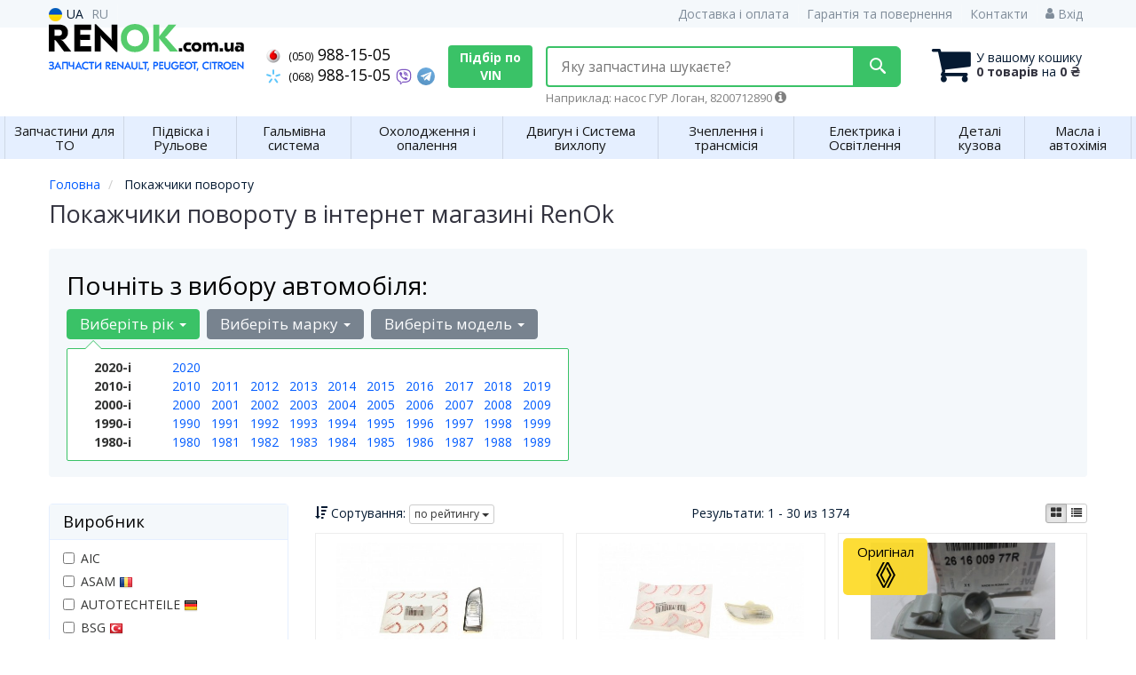

--- FILE ---
content_type: text/html; charset=UTF-8
request_url: https://renok.com.ua/ukazateli-povorota
body_size: 36602
content:

<!DOCTYPE html>
<html class="no-js" lang="uk">

    <head>
                <meta charset="utf-8">
        <meta http-equiv="x-ua-compatible" content="ie=edge">
        <meta name="viewport" content="width=device-width, initial-scale=1, user-scalable=no, maximum-scale=1">
        <title>Купити покажчики повороту в інтернет магазині RenOk</title>
<meta name="description" content="Зручний підбір покажчики повороту, широкий асортимент запчастин покажчики повороту| Пошук по марці машини і номерами запчастин" />
<meta property="og:locale" content="ua_UA">
<meta property="og:type" content="object">
<meta property="og:title" content="Купити покажчики повороту в інтернет магазині RenOk">
<meta property="og:url" content="https://renok.com.ua/ukazateli-povorota">
<meta property="og:description" content="Зручний підбір покажчики повороту, широкий асортимент запчастин покажчики повороту| Пошук по марці машини і номерами запчастин">
<link rel="next" href="/ukazateli-povorota?page=2">
<link rel="alternate" hreflang="uk" href="https://renok.com.ua/ukazateli-povorota"/>
<link rel="alternate" hreflang="ru" href="https://renok.com.ua/ru/ukazateli-povorota"/>
<link rel="alternate" hreflang="uk-UA" href="https://renok.com.ua/ukazateli-povorota"/>
<link rel="alternate" hreflang="ru-UA" href="https://renok.com.ua/ru/ukazateli-povorota"/>
<link rel="alternate" hreflang="x-default" href="https://renok.com.ua/ukazateli-povorota"/>
<link rel="canonical" href="https://renok.com.ua/ukazateli-povorota"/>
<link rel="stylesheet" type="text/css" href="https://renok.com.ua/apps/renok/templates/css/assets.header.min.css?v=1767047722" />
                    <style>
                        .product-card__badge-service--visoka-yak-st {
                                                        background: #ce1048;
                                                                                    color: #ffffff;
                                                        height: 25px;
                        }
                                                .product-card__badge-service--visoka-yak-st::after {
                            border-top: 11px solid #ce1048;
                        }
                                            </style>
                    <meta name="format-detection" content="telephone=no">
        <link href="https://renok.com.ua/apps/renok/templates/favicon.ico" rel="shortcut icon">
        <script>
                        (function(e,t){typeof mod1ule!="undefined"&&module.exports?module.exports=t():typeof define=="function"&&define.amd?define(t):this[e]=t()})("$script",function(){function p(e,t){for(var n=0,i=e.length;n<i;++n)if(!t(e[n]))return r;return 1}function d(e,t){p(e,function(e){return t(e),1})}function v(e,t,n){function g(e){return e.call?e():u[e]}function y(){if(!--h){u[o]=1,s&&s();for(var e in f)p(e.split("|"),g)&&!d(f[e],g)&&(f[e]=[])}}e=e[i]?e:[e];var r=t&&t.call,s=r?t:n,o=r?e.join(""):t,h=e.length;return setTimeout(function(){d(e,function t(e,n){if(e===null)return y();!n&&!/^https?:\/\//.test(e)&&c&&(e=e.indexOf(".js")===-1?c+e+".js":c+e);if(l[e])return o&&(a[o]=1),l[e]==2?y():setTimeout(function(){t(e,!0)},0);l[e]=1,o&&(a[o]=1),m(e,y)})},0),v}function m(n,r){var i=e.createElement("script"),u;i.onload=i.onerror=i[o]=function(){if(i[s]&&!/^c|loade/.test(i[s])||u)return;i.onload=i[o]=null,u=1,l[n]=2,r()},i.async=1,i.src=h?n+(n.indexOf("?")===-1?"?":"&")+h:n,t.insertBefore(i,t.lastChild)}var e=document,t=e.getElementsByTagName("head")[0],n="string",r=!1,i="push",s="readyState",o="onreadystatechange",u={},a={},f={},l={},c,h;return v.get=m,v.order=function(e,t,n){(function r(i){i=e.shift(),e.length?v(i,r):v(i,t,n)})()},v.path=function(e){c=e},v.urlArgs=function(e){h=e},v.ready=function(e,t,n){e=e[i]?e:[e];var r=[];return!d(e,function(e){u[e]||r[i](e)})&&p(e,function(e){return u[e]})?t():!function(e){f[e]=f[e]||[],f[e][i](t),n&&n(r)}(e.join("|")),v},v.done=function(e){v([null],e)},v});
            $script('//ajax.googleapis.com/ajax/libs/jquery/1.11.3/jquery.min.js', 'jquery');
        </script>

            <!-- Google tag (gtag.js) -->
    <script async src="https://www.googletagmanager.com/gtag/js?id=G-ELZJ59FKL1"></script>
    <script>
        window.dataLayer = window.dataLayer || [];
        function gtag(){dataLayer.push(arguments);}
        gtag('js', new Date());
        gtag('config', 'G-ELZJ59FKL1');

            </script>
        <!-- Google Tag Manager -->
    <script>(function(w,d,s,l,i){w[l]=w[l]||[];w[l].push({'gtm.start':
                new Date().getTime(),event:'gtm.js'});var f=d.getElementsByTagName(s)[0],
            j=d.createElement(s),dl=l!='dataLayer'?'&l='+l:'';j.async=true;j.src=
            'https://www.googletagmanager.com/gtm.js?id='+i+dl;f.parentNode.insertBefore(j,f);
        })(window,document,'script','dataLayer','GTM-MGS79PL');</script>
    <!-- End Google Tag Manager -->
        </head>

<body data-lang="" class="">
    <!-- Google Tag Manager (noscript) -->
    <noscript><iframe src="https://www.googletagmanager.com/ns.html?id=GTM-MGS79PL"
                      height="0" width="0" style="display:none;visibility:hidden"></iframe></noscript>
    <!-- End Google Tag Manager (noscript) -->
        <div class="wrap-content">
        <!-- header area start -->
        <div class="header-area">

            <div class="header-top">
                <div class="container" id="header-container">
                    <div class="row">
                        <div class="col-md-12">
                            <div class="single-menu single-menu-left pull-left">
                                    
<nav class="menu-lang">
    <ul>
                    <li class="lastbdr">
                <i class="phone-icon uk-flag"></i>&nbsp;UA
            </li>
            <li>
                <a data-lang="ru" href="/ru/ukazateli-povorota">RU</a>
            </li>
            </ul>
</nav>
                            </div>
                            <div class="single-menu-left pull-right">
                                                                <div class="single-menu">
                                    <nav>
                                        <ul>
                                            <li>
                                                <a href="https://renok.com.ua/pages/payment_delivery">Доставка і оплата</a>
                                            </li>
                                            <li class="hidden-xs hidden-sm">
                                                <a href="https://renok.com.ua/pages/guaran">Гарантія та повернення</a>
                                            </li>
                                            <li>
                                                <a href="https://renok.com.ua/contact">Контакти</a>
                                            </li>
                                            <li>
                                                
    <a href="#" class="btn-sign-login lastbdr"  >
        <i class="iconcar-user"></i> Вхід    </a>



                                                </li>
                                        </ul>
                                    </nav>
                                </div>
                                                            </div>
                        </div>

                    </div>
                </div>
            </div>            <div class="header-menu">
                <div class="container">
                    <div class="row">
                    <div class="col-md-12">
                        <div class="wrap-header-menu">
                        <div class="header-logo pull-left">
                            <div class="logo-area">
                                
<a href="https://renok.com.ua/">
    <img src="https://renok.com.ua/apps/renok/templates/img/logo.png"
         alt="Renok.com.ua"
            >
</a>
                            </div>
                        </div>
                        <div class="pull-left phone_case">

                            <ul class="list-unstyled list-phone ">

            <li>
        <a href="tel:+380509881505">        <i class="phone-icon mts"></i>&nbsp;<small>(050)</small> 988-15-05        </a>                    </li>
    
            <li>
        <a href="tel:+380689881505">        <i class="phone-icon kyivstar"></i>&nbsp;<small>(068)</small> 988-15-05        </a>                                <a href="viber://chat?number=%2B380689881505">
                <img src="https://renok.com.ua/templates/img/viber-cell.svg" alt="Viber">
            </a>
                            <a  href="https://t.me/+380689881505">
                <img src="https://renok.com.ua/templates/img/telegram-cell.svg" alt="Telegram">
            </a>
            </li>
    
    </ul>

                            <ul class="list-unstyled pull-left hidden-xs hidden-sm">
                                <li class="wrap-btn-callback">
                                    <button type="button" class="btn btn-primary magnific-ajax order_vin" data-mfp-src="https://renok.com.ua/ajax/order_vin">
                                        Підбір по<br> VIN
                                     </button>
                                </li>
                            </ul>
                            <ul class="list-unstyled pull-left timetable hidden-xs hidden-sm hidden-md">
                                <li class="first">
                                    Пн-Пт:&nbsp;<span>9:00-18:00</span>
                                </li>
                                <li>
                                    &nbsp;&nbsp;&nbsp;&nbsp;&nbsp;&nbsp;Сб:&nbsp;<span>10:00-15:00</span>
                                </li>
                                <li>
                                    &nbsp;&nbsp;&nbsp;&nbsp;&nbsp;&nbsp;Нд:&nbsp;<span>вихідний</span>
                                </li>
                            </ul>
                        </div>
                                                <div class="header-cart pull-right">
                            <div class="shopping-cart expand" id="basket">
                                                    <i class="iconcar-cart"></i>
                        <div style="margin-top: 10px" class="hidden-sm">
                        У вашому кошику<br/>
                        <strong>0 товарів</strong> на <strong class="price-order">0 ₴</strong>
                        </div>
                                                </div>
                        </div>
                        
                        <div class="header-center">
                                <div class="search-box"
         data-mod-id=""
         data-typ-id=""
         data-year=""
        >
                    <div class="input-group">
                <span class="input-group-btn hidden-pc">
                    <button class="btn btn-lg btn-primary wsnavtoggle" type="button"><i class="iconcar-menu"></i></button>
                </span>

                <div class="adv-search-btn" aria-controls="adv-search-modal">
                    Яку запчастина шукаєте?                </div>
                <span class="input-group-btn">
                    <button aria-controls="adv-search-modal" aria-label="Search" class="btn btn-primary btn-lg" id="btn-search" type="submit"><i class="iconcar-search"></i></button>
                </span>
            </div>
                        <span id="helpBlock" class="help-block hidden-sm" data-toggle="popover" data-trigger="hover" data-placement="bottom" data-container="body" data-content='
                  <p>Ви можете здійснювати пошук по:</p>
                  <dl>
                    <dt>- назвою запчастини і / або назви автомобіля</dt>
                    <dd>Наприклад: "амортизатор киа рио" або "свечи Passat";</li></dd>

                    <dt>- артикулу запчастини або артикулу і бренду запчастини</dt>
                    <dd>Наприклад: "IK16TT" або "Denso IW20";</dd>

                    <dt>- оригінальним номером запчастини</dt>
                    <dd>Наприклад: "7700109812"</dd>
                  </dl>'>Наприклад: насос ГУР Логан, 8200712890 <i class="iconcar-information"></i>
            </span>
                        </div>
                        </div>
                    </div>
                    </div>
                    </div>
                </div>
            </div>

                            <div class="wsmenucontainer clearfix  wsmenucontainer--doc_subcat">
    <div class="overlapblackbg"></div>


    <div class="wsmobileheader clearfix">
        <a class="animated-arrow wsnavtoggle"><span></span></a>
    </div>

    <nav class="wsdownmenu wsmenu clearfix" id="wsmenu">
        <ul class="wsdown-mobile wsdownmenu-list wsmenu-list">
                                                                        <li class="wsdown-zapchasti-dlya-tehobsluzhivanija ">
                        <span class="main-cat wsdownmenu-submenu"
                                                        >
                                                                                    Запчастини для ТО                        </span>
                    
                    

                        <div class="megamenu clearfix">
                            <div class="typography-text clearfix">
                                                            <div class="col-lg-3 col-md-3 col-xs-12 link-list">
                                    <ul>
                                        <li class="title">Олива</li>

                                                                                                                                <li>
                                                                                                <a href="https://renok.com.ua/maslo">
                                                                                                                                                        Моторна олива                                                                                                </a>
                                                                                            </li>
                                                                                                                                <li>
                                                                                                <a href="https://renok.com.ua/maslo-transmissionnoje">
                                                                                                                                                        Олія трансмісійна                                                                                                </a>
                                                                                            </li>
                                                                                                                                <li>
                                                                                                <a href="https://renok.com.ua/prisadki-dlya-topliva">
                                                                                                                                                        Присадки, промивки                                                                                                </a>
                                                                                            </li>
                                                                                                                                <li>
                                                                                                <a href="https://renok.com.ua/maslyanyj-filytr-akpp">
                                                                                                                                                        Комплекти для заміни мастила в АКПП                                                                                                </a>
                                                                                            </li>
                                                                            </ul>
                                </div>
                                                            <div class="col-lg-3 col-md-3 col-xs-12 link-list">
                                    <ul>
                                        <li class="title">Технічні рідини</li>

                                                                                                                                <li>
                                                                                                <a href="https://renok.com.ua/antifriz">
                                                                                                                                                        Антифриз                                                                                                </a>
                                                                                            </li>
                                                                                                                                <li>
                                                                                                <a href="https://renok.com.ua/distillirovannaya-voda">
                                                                                                                                                        Дистильована вода                                                                                                </a>
                                                                                            </li>
                                                                                                                                <li>
                                                                                                <a href="https://renok.com.ua/zhidkosty-omyvajushhaja">
                                                                                                                                                        Омивач скла                                                                                                </a>
                                                                                            </li>
                                                                                                                                <li>
                                                                                                <a href="https://renok.com.ua/germetiki">
                                                                                                                                                        Герметики                                                                                                </a>
                                                                                            </li>
                                                                                                                                <li>
                                                                                                <a href="https://renok.com.ua/promyvka-dvigatelya">
                                                                                                                                                        Промивка двигуна                                                                                                </a>
                                                                                            </li>
                                                                            </ul>
                                </div>
                                                            <div class="col-lg-3 col-md-3 col-xs-12 link-list">
                                    <ul>
                                        <li class="title">Фільтри</li>

                                                                                                                                <li>
                                                                                                <a href="https://renok.com.ua/maslyanyj-filytr">
                                                                                                                                                        Фільтр масляний                                                                                                 </a>
                                                                                            </li>
                                                                                                                                <li>
                                                                                                <a href="https://renok.com.ua/vozdushnyj-filytr">
                                                                                                                                                        Фільтр повітряний                                                                                                 </a>
                                                                                            </li>
                                                                                                                                <li>
                                                                                                <a href="https://renok.com.ua/filytr-salona">
                                                                                                                                                        Фільтр салону                                                                                                </a>
                                                                                            </li>
                                                                                                                                <li>
                                                                                                <a href="https://renok.com.ua/toplivnyj-filytr">
                                                                                                                                                        Фільтр паливний                                                                                                 </a>
                                                                                            </li>
                                                                                                                                <li>
                                                                                                <a href="https://renok.com.ua/komplekt-filytrov">
                                                                                                                                                        Комплект фільтрів                                                                                                </a>
                                                                                            </li>
                                                                            </ul>
                                </div>
                                                            <div class="col-lg-3 col-md-3 col-xs-12 link-list">
                                    <ul>
                                        <li class="title">ТО двигуна</li>

                                                                                                                                <li>
                                                                                                <a href="https://renok.com.ua/remeny-grm">
                                                                                                                                                        Ремінь ГРМ                                                                                                </a>
                                                                                            </li>
                                                                                                                                <li>
                                                                                                <a href="https://renok.com.ua/komplekt-remeny-rolik">
                                                                                                                                                        Комплект ГРМ                                                                                                </a>
                                                                                            </li>
                                                                                                                                <li>
                                                                                                <a href="https://renok.com.ua/natyazhnoj-rolik-remnya-grm">
                                                                                                                                                        Ролики ГРМ                                                                                                </a>
                                                                                            </li>
                                                                                                                                <li>
                                                                                                <a href="https://renok.com.ua/natyazhitely-remnya-grm">
                                                                                                                                                        Натягувач ременя ГРМ                                                                                                </a>
                                                                                            </li>
                                                                                                                                <li>
                                                                                                <a href="https://renok.com.ua/vodyanoj-nasos-pompa">
                                                                                                                                                        Помпа                                                                                                </a>
                                                                                            </li>
                                                                                                                                <li>
                                                                                                <a href="https://renok.com.ua/privodnoj-remeny">
                                                                                                                                                        Ремінь приводний                                                                                                </a>
                                                                                            </li>
                                                                                                                                <li>
                                                                                                <a href="https://renok.com.ua/klinovoj-remeny">
                                                                                                                                                        Ролик ременя приводного                                                                                                </a>
                                                                                            </li>
                                                                            </ul>
                                </div>
                                                            <div class="col-lg-3 col-md-3 col-xs-12 link-list">
                                    <ul>
                                        <li class="title">ТО гальмівної системи</li>

                                                                                                                                <li>
                                                                                                <a href="https://renok.com.ua/tormoznyje-kolodki">
                                                                                                                                                        Колодки гальмівні                                                                                                </a>
                                                                                            </li>
                                                                                                                                <li>
                                                                                                <a href="https://renok.com.ua/tormoznyje-diski">
                                                                                                                                                        Диски гальмівні                                                                                                </a>
                                                                                            </li>
                                                                                                                                <li>
                                                                                                <a href="https://renok.com.ua/zhidkosty-tormoznaja">
                                                                                                                                                        Гальмівна рідина                                                                                                </a>
                                                                                            </li>
                                                                                                                                <li>
                                                                                                <a href="https://renok.com.ua/ochistiteli">
                                                                                                                                                        Очищувач гальмівної системи                                                                                                </a>
                                                                                            </li>
                                                                            </ul>
                                </div>
                                                            <div class="col-lg-3 col-md-3 col-xs-12 link-list">
                                    <ul>
                                        <li class="title">Електрика</li>

                                                                                                                                <li>
                                                                                                <a href="https://renok.com.ua/svechi">
                                                                                                                                                        Свічки                                                                                                </a>
                                                                                            </li>
                                                                                                                                <li>
                                                                                                <a href="https://renok.com.ua/akkumulyator">
                                                                                                                                                        Акумулятор                                                                                                </a>
                                                                                            </li>
                                                                            </ul>
                                </div>
                                                            <div class="col-lg-3 col-md-3 col-xs-12 link-list">
                                    <ul>
                                        <li class="title">ТО ходової частини</li>

                                                                                                                                <li>
                                                                                                <a href="https://renok.com.ua/rulevyje-nakonechniki">
                                                                                                                                                        Рульові наконечники                                                                                                </a>
                                                                                            </li>
                                                                                                                                <li>
                                                                                                <a href="https://renok.com.ua/vtulki-stabilizatora">
                                                                                                                                                        Втулки стабілізатора                                                                                                </a>
                                                                                            </li>
                                                                                                                                <li>
                                                                                                <a href="https://renok.com.ua/stoyka-stabilizatora">
                                                                                                                                                        Стойка стабілізатора                                                                                                </a>
                                                                                            </li>
                                                                                                                                <li>
                                                                                                <a href="https://renok.com.ua/sharovyje-opory">
                                                                                                                                                        Кульова опора                                                                                                </a>
                                                                                            </li>
                                                                            </ul>
                                </div>
                                                        </div>

                                                    </div>

                    
                                            </li>
                                                                                            <li class="wsdown-podveska-i-rulevoje ">
                        <span class="main-cat wsdownmenu-submenu"
                                                        >
                                                                                    Підвіска і Рульове                        </span>
                    
                    

                        <div class="megamenu clearfix">
                            <div class="typography-text clearfix">
                                                            <div class="col-lg-3 col-md-3 col-xs-12 link-list">
                                    <ul>
                                        <li class="title">Амортизація</li>

                                                                                                                                <li>
                                                                                                <a href="https://renok.com.ua/amortizator">
                                                                                                                                                        Амортизатори                                                                                                </a>
                                                                                            </li>
                                                                                                                                <li>
                                                                                                <a href="https://renok.com.ua/pruzhiny-i-ressory">
                                                                                                                                                        Пружини та ресори                                                                                                </a>
                                                                                            </li>
                                                                                                                                <li>
                                                                                                <a href="https://renok.com.ua/opora-amortizatora">
                                                                                                                                                        Опора амортизатора                                                                                                </a>
                                                                                            </li>
                                                                                                                                <li>
                                                                                                <a href="https://renok.com.ua/pylyniki-i-otbojniki-amortizatorov">
                                                                                                                                                        Пильовики та відбійники амортизаторів                                                                                                </a>
                                                                                            </li>
                                                                            </ul>
                                </div>
                                                            <div class="col-lg-3 col-md-3 col-xs-12 link-list">
                                    <ul>
                                        <li class="title">Рульове управління</li>

                                                                                                                                <li>
                                                                                                <a href="https://renok.com.ua/rulevyje-nakonechniki">
                                                                                                                                                        Рульові наконечники                                                                                                </a>
                                                                                            </li>
                                                                                                                                <li>
                                                                                                <a href="https://renok.com.ua/rulevye-tyagi">
                                                                                                                                                        Рульові тяги                                                                                                </a>
                                                                                            </li>
                                                                                                                                <li>
                                                                                                <a href="https://renok.com.ua/nasos-gidrousilitelya">
                                                                                                                                                        Насос гідропідсилювача                                                                                                </a>
                                                                                            </li>
                                                                                                                                <li>
                                                                                                <a href="https://renok.com.ua/rulevaja-rejka-i-kreplenije">
                                                                                                                                                        Рульова рейка та кріплення                                                                                                </a>
                                                                                            </li>
                                                                                                                                <li>
                                                                                                <a href="https://renok.com.ua/kardan-rulevogo-vala">
                                                                                                                                                        Кардан рульового валу                                                                                                </a>
                                                                                            </li>
                                                                                                                                <li>
                                                                                                <a href="https://renok.com.ua/shkiv-nasosa-gidrousilitelya">
                                                                                                                                                        Шків насоса гідропідсилювача                                                                                                </a>
                                                                                            </li>
                                                                                                                                <li>
                                                                                                <a href="https://renok.com.ua/pylyniki-rulevyh-tyag-i-mehanizmov">
                                                                                                                                                        Пильовики рульових тяг та механізмів                                                                                                </a>
                                                                                            </li>
                                                                                                                                <li>
                                                                                                <a href="https://renok.com.ua/kolonka-rulevogo-upravlenija">
                                                                                                                                                        Колонка рульового керування                                                                                                </a>
                                                                                            </li>
                                                                                                                                <li>
                                                                                                <a href="https://renok.com.ua/amortizator-rulevogo-upravlenija">
                                                                                                                                                        Амортизатор рульового керування                                                                                                </a>
                                                                                            </li>
                                                                                                                                <li>
                                                                                                <a href="https://renok.com.ua/trubki-i-shlangi-gur">
                                                                                                                                                        Трубки та шланги ГПК                                                                                                </a>
                                                                                            </li>
                                                                                                                                <li>
                                                                                                <a href="https://renok.com.ua/remkomplekty-rulevyh-mehanizmov">
                                                                                                                                                        Ремкомплекти кермових механізмів                                                                                                </a>
                                                                                            </li>
                                                                                                                                <li>
                                                                                                <a href="https://renok.com.ua/filytr-gidravlicheskij">
                                                                                                                                                        Фільтр гідравлічний                                                                                                </a>
                                                                                            </li>
                                                                                                                                <li>
                                                                                                <a href="https://renok.com.ua/sajlentbloki-rulevoj-rejki">
                                                                                                                                                        Сайлентблоки рульової рейки                                                                                                </a>
                                                                                            </li>
                                                                                                                                <li>
                                                                                                <a href="https://renok.com.ua/bachok-gur">
                                                                                                                                                        Бачок ГПК                                                                                                </a>
                                                                                            </li>
                                                                                                                                <li>
                                                                                                <a href="https://renok.com.ua/datchiki">
                                                                                                                                                        Датчики                                                                                                </a>
                                                                                            </li>
                                                                            </ul>
                                </div>
                                                            <div class="col-lg-3 col-md-3 col-xs-12 link-list">
                                    <ul>
                                        <li class="title">Підвіска</li>

                                                                                                                                <li>
                                                                                                <a href="https://renok.com.ua/sharovyje-opory">
                                                                                                                                                        Кульові опори                                                                                                </a>
                                                                                            </li>
                                                                                                                                <li>
                                                                                                <a href="https://renok.com.ua/rychagi">
                                                                                                                                                        Важелі підвіски                                                                                                </a>
                                                                                            </li>
                                                                                                                                <li>
                                                                                                <a href="https://renok.com.ua/podshipnik-i-stupica">
                                                                                                                                                        Підшипник ступиці                                                                                                </a>
                                                                                            </li>
                                                                                                                                <li>
                                                                                                <a href="https://renok.com.ua/sajlentblok-rychaga">
                                                                                                                                                        Сайлентблок важеля                                                                                                </a>
                                                                                            </li>
                                                                                                                                <li>
                                                                                                <a href="https://renok.com.ua/stupica">
                                                                                                                                                        Ступиця                                                                                                </a>
                                                                                            </li>
                                                                                                                                <li>
                                                                                                <a href="https://renok.com.ua/sajlentbloki-podramnika">
                                                                                                                                                        Сайлентблоки підрамника                                                                                                </a>
                                                                                            </li>
                                                                                                                                <li>
                                                                                                <a href="https://renok.com.ua/balka">
                                                                                                                                                        Балка                                                                                                </a>
                                                                                            </li>
                                                                                                                                <li>
                                                                                                <a href="https://renok.com.ua/komplektujushhije-stupicy">
                                                                                                                                                        Комплектуючі ступиці                                                                                                </a>
                                                                                            </li>
                                                                                                                                <li>
                                                                                                <a href="https://renok.com.ua/povorotnyj-kulak">
                                                                                                                                                        Поворотний кулак                                                                                                </a>
                                                                                            </li>
                                                                                                                                <li>
                                                                                                <a href="https://renok.com.ua/sajlentblok-zadnej-balki">
                                                                                                                                                        Сайлентблок задньої балки                                                                                                </a>
                                                                                            </li>
                                                                                                                                <li>
                                                                                                <a href="https://renok.com.ua/pnevmopodushka-i-pnevmosistema">
                                                                                                                                                        Пневмоподушка та пневмосистема                                                                                                </a>
                                                                                            </li>
                                                                                                                                <li>
                                                                                                <a href="https://renok.com.ua/vtulki-stabilizatora">
                                                                                                                                                        Втулка стабілізатора                                                                                                </a>
                                                                                            </li>
                                                                                                                                <li>
                                                                                                <a href="https://renok.com.ua/stoyka-stabilizatora">
                                                                                                                                                        Стійка стабілізатора                                                                                                </a>
                                                                                            </li>
                                                                            </ul>
                                </div>
                                                            <div class="col-lg-3 col-md-3 col-xs-12 link-list">
                                    <ul>
                                        <li class="title">Шини / Диски</li>

                                                                                                                                <li>
                                                                                                <a href="https://renok.com.ua/diski">
                                                                                                                                                        Диски                                                                                                </a>
                                                                                            </li>
                                                                                                                                <li>
                                                                                                <a href="https://renok.com.ua/bolty-kolesnyje">
                                                                                                                                                        Болти / гайки кріплення колеса                                                                                                </a>
                                                                                            </li>
                                                                            </ul>
                                </div>
                                                        </div>

                                                    </div>

                    
                                            </li>
                                                                                            <li class="wsdown-tormoznaja-sistema ">
                        <span class="main-cat wsdownmenu-submenu"
                                                        >
                                                                                    Гальмівна система                        </span>
                    
                    

                        <div class="megamenu clearfix">
                            <div class="typography-text clearfix">
                                                            <div class="col-lg-3 col-md-3 col-xs-12 link-list">
                                    <ul>
                                        <li class="title">Гальмівні елементи</li>

                                                                                                                                <li>
                                                                                                <a href="https://renok.com.ua/tormoznyje-kolodki">
                                                                                                                                                        Гальмівні колодки                                                                                                </a>
                                                                                            </li>
                                                                                                                                <li>
                                                                                                <a href="https://renok.com.ua/tormoznyje-diski">
                                                                                                                                                        Гальмівні диски                                                                                                </a>
                                                                                            </li>
                                                                                                                                <li>
                                                                                                <a href="https://renok.com.ua/tormoznoj-baraban">
                                                                                                                                                        Гальмівний барабан                                                                                                </a>
                                                                                            </li>
                                                                                                                                <li>
                                                                                                <a href="https://renok.com.ua/tros-ruchnika">
                                                                                                                                                        Трос ручника                                                                                                </a>
                                                                                            </li>
                                                                                                                                <li>
                                                                                                <a href="https://renok.com.ua/remkomplekty-supporta">
                                                                                                                                                        Ремкомплект супорта                                                                                                </a>
                                                                                            </li>
                                                                                                                                <li>
                                                                                                <a href="https://renok.com.ua/komplektujushhije-kolodok">
                                                                                                                                                        Комплектуючі колодок                                                                                                </a>
                                                                                            </li>
                                                                                                                                <li>
                                                                                                <a href="https://renok.com.ua/sistema-tyag-i-rychagov">
                                                                                                                                                        Система тяг і важелів                                                                                                </a>
                                                                                            </li>
                                                                            </ul>
                                </div>
                                                            <div class="col-lg-3 col-md-3 col-xs-12 link-list">
                                    <ul>
                                        <li class="title">Гідравліка</li>

                                                                                                                                <li>
                                                                                                <a href="https://renok.com.ua/vakuumnyj-nasos">
                                                                                                                                                        Вакуумний насос                                                                                                </a>
                                                                                            </li>
                                                                                                                                <li>
                                                                                                <a href="https://renok.com.ua/tormoznoj-shlang">
                                                                                                                                                        Гальмівний шланг                                                                                                </a>
                                                                                            </li>
                                                                                                                                <li>
                                                                                                <a href="https://renok.com.ua/glavnyj-tormoznoj-cilindr">
                                                                                                                                                        Головний гальмівний циліндр                                                                                                </a>
                                                                                            </li>
                                                                                                                                <li>
                                                                                                <a href="https://renok.com.ua/rabochij-tormoznoj-cilindr">
                                                                                                                                                        Робочий гальмівний циліндр                                                                                                </a>
                                                                                            </li>
                                                                                                                                <li>
                                                                                                <a href="https://renok.com.ua/tormoznoj-support">
                                                                                                                                                        Супорт                                                                                                </a>
                                                                                            </li>
                                                                                                                                <li>
                                                                                                <a href="https://renok.com.ua/remkomplekt-glavnogo-tormoznogo-cilindra">
                                                                                                                                                        Ремкомплект головного гальмівного циліндра                                                                                                </a>
                                                                                            </li>
                                                                                                                                <li>
                                                                                                <a href="https://renok.com.ua/raspredelitely-tormoznyh-usilij">
                                                                                                                                                        Розподільник гальмівних зусиль                                                                                                </a>
                                                                                            </li>
                                                                                                                                <li>
                                                                                                <a href="https://renok.com.ua/bachok-tormoznoj-zhidkosti">
                                                                                                                                                        Бачок гальмівної рідини                                                                                                </a>
                                                                                            </li>
                                                                            </ul>
                                </div>
                                                            <div class="col-lg-3 col-md-3 col-xs-12 link-list">
                                    <ul>
                                        <li class="title">Електронні компоненти</li>

                                                                                                                                <li>
                                                                                                <a href="https://renok.com.ua/datchik-abs">
                                                                                                                                                        Датчик АБС                                                                                                </a>
                                                                                            </li>
                                                                                                                                <li>
                                                                                                <a href="https://renok.com.ua/datchik-iznosa-tormoznyh-kolodok">
                                                                                                                                                        Датчик зносу гальмівних колодок                                                                                                </a>
                                                                                            </li>
                                                                                                                                <li>
                                                                                                <a href="https://renok.com.ua/datchik-stop-signala">
                                                                                                                                                        Датчик стоп сигналу                                                                                                </a>
                                                                                            </li>
                                                                                                                                <li>
                                                                                                <a href="https://renok.com.ua/komplektujushhije-abs">
                                                                                                                                                        Комплектуючі АБС                                                                                                </a>
                                                                                            </li>
                                                                                                                                <li>
                                                                                                <a href="https://renok.com.ua/datchik-jesp">
                                                                                                                                                        Датчик ESP                                                                                                </a>
                                                                                            </li>
                                                                            </ul>
                                </div>
                                                        </div>

                                                    </div>

                    
                                            </li>
                                                                                            <li class="wsdown-ohlazhdenije-i-otoplenije ">
                        <span class="main-cat wsdownmenu-submenu"
                                                        >
                                                                                    Охолодження і опалення                        </span>
                    
                    

                        <div class="megamenu clearfix">
                            <div class="typography-text clearfix">
                                                            <div class="col-lg-3 col-md-3 col-xs-12 link-list">
                                    <ul>
                                        <li class="title">Охолодження</li>

                                                                                                                                <li>
                                                                                                <a href="https://renok.com.ua/radiator-dvigatelja">
                                                                                                                                                        Радіатор охолодження двигуна                                                                                                </a>
                                                                                            </li>
                                                                                                                                <li>
                                                                                                <a href="https://renok.com.ua/ventilyator">
                                                                                                                                                        Вентилятор охолодження двигуна                                                                                                </a>
                                                                                            </li>
                                                                                                                                <li>
                                                                                                <a href="https://renok.com.ua/vodyanoj-nasos-pompa">
                                                                                                                                                        Водяний насос                                                                                                </a>
                                                                                            </li>
                                                                                                                                <li>
                                                                                                <a href="https://renok.com.ua/termostat">
                                                                                                                                                        Термостат                                                                                                </a>
                                                                                            </li>
                                                                                                                                <li>
                                                                                                <a href="https://renok.com.ua/maslyanyj-radiator">
                                                                                                                                                        Масляний радіатор                                                                                                </a>
                                                                                            </li>
                                                                                                                                <li>
                                                                                                <a href="https://renok.com.ua/probka-radiatora">
                                                                                                                                                        Пропка радіатора                                                                                                </a>
                                                                                            </li>
                                                                                                                                <li>
                                                                                                <a href="https://renok.com.ua/probka-rasshiritelynogo-bachka">
                                                                                                                                                        Пробка розширювального бачка                                                                                                </a>
                                                                                            </li>
                                                                                                                                <li>
                                                                                                <a href="https://renok.com.ua/rasshiritelynyj-bachok">
                                                                                                                                                        Розширювальний бачок                                                                                                </a>
                                                                                            </li>
                                                                                                                                <li>
                                                                                                <a href="https://renok.com.ua/patrubki-sistemy-ohlazhdenija">
                                                                                                                                                        Патрубки системи охолодження                                                                                                </a>
                                                                                            </li>
                                                                                                                                <li>
                                                                                                <a href="https://renok.com.ua/viskomufta">
                                                                                                                                                        Віскомуфта вентилятора                                                                                                </a>
                                                                                            </li>
                                                                                                                                <li>
                                                                                                <a href="https://renok.com.ua/korpus-termostata">
                                                                                                                                                        Корпус термостату                                                                                                </a>
                                                                                            </li>
                                                                                                                                <li>
                                                                                                <a href="https://renok.com.ua/prokladka-pompy">
                                                                                                                                                        Прокладка помпи                                                                                                </a>
                                                                                            </li>
                                                                                                                                <li>
                                                                                                <a href="https://renok.com.ua/filytr-sistemy-ohlazhdenija">
                                                                                                                                                        Фільтр системи охолодження                                                                                                </a>
                                                                                            </li>
                                                                                                                                <li>
                                                                                                <a href="https://renok.com.ua/kreplenije-radiatora">
                                                                                                                                                        Кріплення радіатора                                                                                                </a>
                                                                                            </li>
                                                                            </ul>
                                </div>
                                                            <div class="col-lg-3 col-md-3 col-xs-12 link-list">
                                    <ul>
                                        <li class="title">Кондиціонер</li>

                                                                                                                                <li>
                                                                                                <a href="https://renok.com.ua/radiator-kondicionera">
                                                                                                                                                        Радіатор кондиціонера                                                                                                </a>
                                                                                            </li>
                                                                                                                                <li>
                                                                                                <a href="https://renok.com.ua/kompressor-kondicionera">
                                                                                                                                                        Компресор кондиціонера                                                                                                </a>
                                                                                            </li>
                                                                                                                                <li>
                                                                                                <a href="https://renok.com.ua/ventilyator-radiatora-kondicionera">
                                                                                                                                                        Вентилятор радіатора кондиціонера                                                                                                </a>
                                                                                            </li>
                                                                                                                                <li>
                                                                                                <a href="https://renok.com.ua/isparitely">
                                                                                                                                                        Випарник                                                                                                </a>
                                                                                            </li>
                                                                                                                                <li>
                                                                                                <a href="https://renok.com.ua/osushitely">
                                                                                                                                                        Осушувач                                                                                                </a>
                                                                                            </li>
                                                                                                                                <li>
                                                                                                <a href="https://renok.com.ua/mufta-kompressora-kondicionera">
                                                                                                                                                        Муфта компресора кондиціонера                                                                                                </a>
                                                                                            </li>
                                                                                                                                <li>
                                                                                                <a href="https://renok.com.ua/rasshiritelynyj-klapan-kondicionera">
                                                                                                                                                        Розширювальний клапан кондиціонера                                                                                                </a>
                                                                                            </li>
                                                                                                                                <li>
                                                                                                <a href="https://renok.com.ua/pnevmaticheskij-klapan-kondicionera">
                                                                                                                                                        Пневматичний клапан кондиціонера                                                                                                </a>
                                                                                            </li>
                                                                                                                                <li>
                                                                                                <a href="https://renok.com.ua/prochije-elementy-kondicionera">
                                                                                                                                                        Інші елементи кондиціонера                                                                                                </a>
                                                                                            </li>
                                                                                                                                <li>
                                                                                                <a href="https://renok.com.ua/shlangi-provoda-trubki">
                                                                                                                                                        Шланги / дроти / трубки                                                                                                </a>
                                                                                            </li>
                                                                                                                                <li>
                                                                                                <a href="https://renok.com.ua/regulyatory-i-upravlenije-kondicionerom">
                                                                                                                                                        Регулятори та керування кондиціонером                                                                                                </a>
                                                                                            </li>
                                                                            </ul>
                                </div>
                                                            <div class="col-lg-3 col-md-3 col-xs-12 link-list">
                                    <ul>
                                        <li class="title">Система опалення</li>

                                                                                                                                <li>
                                                                                                <a href="https://renok.com.ua/radiator-pechki">
                                                                                                                                                        Радіатор печі                                                                                                </a>
                                                                                            </li>
                                                                                                                                <li>
                                                                                                <a href="https://renok.com.ua/ventilyator-pechki">
                                                                                                                                                        Вентилятор пічки                                                                                                </a>
                                                                                            </li>
                                                                            </ul>
                                </div>
                                                        </div>

                                                    </div>

                    
                                            </li>
                                                                                            <li class="wsdown-dvigately-i-sistema-vyhlopa ">
                        <span class="main-cat wsdownmenu-submenu"
                                                        >
                                                                                    Двигун і Система вихлопу                        </span>
                    
                    

                        <div class="megamenu clearfix">
                            <div class="typography-text clearfix">
                                                            <div class="col-lg-3 col-md-3 col-xs-12 link-list">
                                    <ul>
                                        <li class="title">Деталі двигуна</li>

                                                                                                                                <li>
                                                                                                <a href="https://renok.com.ua/bolty-golovki-bloka-cilindrov">
                                                                                                                                                        Болти головки блоку циліндрів                                                                                                </a>
                                                                                            </li>
                                                                                                                                <li>
                                                                                                <a href="https://renok.com.ua/vkladyshi-korennyje">
                                                                                                                                                        Вкладиші корінні                                                                                                </a>
                                                                                            </li>
                                                                                                                                <li>
                                                                                                <a href="https://renok.com.ua/vkladyshi-shatunnyje">
                                                                                                                                                        Вкладиші шатунні                                                                                                </a>
                                                                                            </li>
                                                                                                                                <li>
                                                                                                <a href="https://renok.com.ua/gidrokompensatory">
                                                                                                                                                        Гідрокомпенсатори                                                                                                </a>
                                                                                            </li>
                                                                                                                                <li>
                                                                                                <a href="https://renok.com.ua/gilyza-cilindra">
                                                                                                                                                        Гільза циліндра                                                                                                </a>
                                                                                            </li>
                                                                                                                                <li>
                                                                                                <a href="https://renok.com.ua/golovka-cilindra">
                                                                                                                                                        Головка блоку циліндра                                                                                                </a>
                                                                                            </li>
                                                                                                                                <li>
                                                                                                <a href="https://renok.com.ua/kolyca-porshnevyje">
                                                                                                                                                        Кільця поршневі                                                                                                </a>
                                                                                            </li>
                                                                                                                                <li>
                                                                                                <a href="https://renok.com.ua/porshnya">
                                                                                                                                                        Поршня                                                                                                </a>
                                                                                            </li>
                                                                                                                                <li>
                                                                                                <a href="https://renok.com.ua/klapana-vpusknyje">
                                                                                                                                                        Клапана впускні                                                                                                </a>
                                                                                            </li>
                                                                                                                                <li>
                                                                                                <a href="https://renok.com.ua/klapana-vypusknyje">
                                                                                                                                                        Клапана випускні                                                                                                </a>
                                                                                            </li>
                                                                                                                                <li>
                                                                                                <a href="https://renok.com.ua/regulirovochnaja-shajba-klapanov">
                                                                                                                                                        Регулювальна шайба клапанів                                                                                                </a>
                                                                                            </li>
                                                                                                                                <li>
                                                                                                <a href="https://renok.com.ua/napravlyajushhaja-klapanov">
                                                                                                                                                        Напрямна клапанів                                                                                                </a>
                                                                                            </li>
                                                                                                                                <li>
                                                                                                <a href="https://renok.com.ua/raspredval">
                                                                                                                                                        Розподільний вал                                                                                                </a>
                                                                                            </li>
                                                                                                                                <li>
                                                                                                <a href="https://renok.com.ua/kolenval">
                                                                                                                                                        Колінвал                                                                                                </a>
                                                                                            </li>
                                                                                                                                <li>
                                                                                                <a href="https://renok.com.ua/shkiv-kolenvala-demfer">
                                                                                                                                                        Шків колінвалу / Демфер                                                                                                </a>
                                                                                            </li>
                                                                                                                                <li>
                                                                                                <a href="https://renok.com.ua/maslyanyj-nasos">
                                                                                                                                                        Масляний насос                                                                                                </a>
                                                                                            </li>
                                                                                                                                <li>
                                                                                                <a href="https://renok.com.ua/poddon">
                                                                                                                                                        Піддон                                                                                                </a>
                                                                                            </li>
                                                                                                                                <li>
                                                                                                <a href="https://renok.com.ua/shatun">
                                                                                                                                                        Шатун                                                                                                </a>
                                                                                            </li>
                                                                                                                                <li>
                                                                                                <a href="https://renok.com.ua/podushki-dvigatelya">
                                                                                                                                                        Подушки двигуна                                                                                                </a>
                                                                                            </li>
                                                                                                                                <li>
                                                                                                <a href="https://renok.com.ua/prochije-elementy-dvigatelya">
                                                                                                                                                        Інші елементи двигуна                                                                                                </a>
                                                                                            </li>
                                                                                                                                <li>
                                                                                                <a href="https://renok.com.ua/podramnik-dvigatelya">
                                                                                                                                                        Підрамник двигуна                                                                                                </a>
                                                                                            </li>
                                                                                                                                <li>
                                                                                                <a href="https://renok.com.ua/shesternya-kolenvala">
                                                                                                                                                        Шестерня колінвалу                                                                                                </a>
                                                                                            </li>
                                                                                                                                <li>
                                                                                                <a href="https://renok.com.ua/koromyslo-klapana">
                                                                                                                                                        Коромисло клапана                                                                                                </a>
                                                                                            </li>
                                                                                                                                <li>
                                                                                                <a href="https://renok.com.ua/prokladka-maslyanogo-poddona">
                                                                                                                                                        Прокладка масляного піддону                                                                                                </a>
                                                                                            </li>
                                                                                                                                <li>
                                                                                                <a href="https://renok.com.ua/prokladka-probki-poddona">
                                                                                                                                                        Прокладка пробки піддону                                                                                                </a>
                                                                                            </li>
                                                                                                                                <li>
                                                                                                <a href="https://renok.com.ua/probka-maslyanogo-poddona">
                                                                                                                                                        Пробка масляного піддону                                                                                                </a>
                                                                                            </li>
                                                                                                                                <li>
                                                                                                <a href="https://renok.com.ua/shhup-maslyanyj">
                                                                                                                                                        Щуп рівня масла                                                                                                </a>
                                                                                            </li>
                                                                                                                                <li>
                                                                                                <a href="https://renok.com.ua/kryshka-maslazalivnaja">
                                                                                                                                                        Кришка маслозаливна                                                                                                </a>
                                                                                            </li>
                                                                                                                                <li>
                                                                                                <a href="https://renok.com.ua/patrubki-ventilyacii-kartera">
                                                                                                                                                        Патрубки вентиляції картера                                                                                                </a>
                                                                                            </li>
                                                                            </ul>
                                </div>
                                                            <div class="col-lg-3 col-md-3 col-xs-12 link-list">
                                    <ul>
                                        <li class="title">Фільтри</li>

                                                                                                                                <li>
                                                                                                <a href="https://renok.com.ua/vozdushnyj-filytr">
                                                                                                                                                        Повітряний фільтр                                                                                                </a>
                                                                                            </li>
                                                                                                                                <li>
                                                                                                <a href="https://renok.com.ua/maslyanyj-filytr">
                                                                                                                                                        Масляний фільтр                                                                                                </a>
                                                                                            </li>
                                                                                                                                <li>
                                                                                                <a href="https://renok.com.ua/toplivnyj-filytr">
                                                                                                                                                        Паливний фільтр                                                                                                </a>
                                                                                            </li>
                                                                                                                                <li>
                                                                                                <a href="https://renok.com.ua/filytr-salona">
                                                                                                                                                        Фільтр салону                                                                                                </a>
                                                                                            </li>
                                                                            </ul>
                                </div>
                                                            <div class="col-lg-3 col-md-3 col-xs-12 link-list">
                                    <ul>
                                        <li class="title">Система випуску</li>

                                                                                                                                <li>
                                                                                                <a href="https://renok.com.ua/glushitely-konechnyj">
                                                                                                                                                        Глушник                                                                                                </a>
                                                                                            </li>
                                                                                                                                <li>
                                                                                                <a href="https://renok.com.ua/glushitely-srednij">
                                                                                                                                                        Глушник середній                                                                                                </a>
                                                                                            </li>
                                                                                                                                <li>
                                                                                                <a href="https://renok.com.ua/gofra-vyhlopnoj-sistemy">
                                                                                                                                                        Гофра вихлопної системи                                                                                                </a>
                                                                                            </li>
                                                                                                                                <li>
                                                                                                <a href="https://renok.com.ua/truba-glushitelja">
                                                                                                                                                        Труба глушника                                                                                                </a>
                                                                                            </li>
                                                                                                                                <li>
                                                                                                <a href="https://renok.com.ua/kreplenija-vyhlopnoj-sistemy">
                                                                                                                                                        Кріплення вихлопної системи                                                                                                </a>
                                                                                            </li>
                                                                                                                                <li>
                                                                                                <a href="https://renok.com.ua/prokladki-vyhlopnoj-sistemy">
                                                                                                                                                        Прокладки вихлопної системи                                                                                                </a>
                                                                                            </li>
                                                                                                                                <li>
                                                                                                <a href="https://renok.com.ua/katalizator">
                                                                                                                                                        Каталізатор                                                                                                </a>
                                                                                            </li>
                                                                                                                                <li>
                                                                                                <a href="https://renok.com.ua/kollektor">
                                                                                                                                                        Колектор                                                                                                </a>
                                                                                            </li>
                                                                                                                                <li>
                                                                                                <a href="https://renok.com.ua/prochije-elementy-vyhlopnoj-sistemy">
                                                                                                                                                        Інші елементи вихлопної системи                                                                                                </a>
                                                                                            </li>
                                                                                                                                <li>
                                                                                                <a href="https://renok.com.ua/klapan-jegr">
                                                                                                                                                        Клапан EGR                                                                                                </a>
                                                                                            </li>
                                                                                                                                <li>
                                                                                                <a href="https://renok.com.ua/radiator-jegr">
                                                                                                                                                        Радиатор ЕГР                                                                                                </a>
                                                                                            </li>
                                                                            </ul>
                                </div>
                                                            <div class="col-lg-3 col-md-3 col-xs-12 link-list">
                                    <ul>
                                        <li class="title">Датчики</li>

                                                                                                                                <li>
                                                                                                <a href="https://renok.com.ua/datchik-davlenija-vo-vpusknom-kollektore">
                                                                                                                                                        Датчик тиску у впускному колекторі                                                                                                </a>
                                                                                            </li>
                                                                                                                                <li>
                                                                                                <a href="https://renok.com.ua/datchik-davlenija-masla">
                                                                                                                                                        Датчик тиску масла                                                                                                </a>
                                                                                            </li>
                                                                                                                                <li>
                                                                                                <a href="https://renok.com.ua/datchik-davlenija-nadduva">
                                                                                                                                                        Датчик тиску наддуву                                                                                                </a>
                                                                                            </li>
                                                                                                                                <li>
                                                                                                <a href="https://renok.com.ua/datchik-davlenija-topliva">
                                                                                                                                                        Датчик тиску палива                                                                                                </a>
                                                                                            </li>
                                                                                                                                <li>
                                                                                                <a href="https://renok.com.ua/datchik-detonacii">
                                                                                                                                                        Датчик детонації                                                                                                </a>
                                                                                            </li>
                                                                                                                                <li>
                                                                                                <a href="https://renok.com.ua/datchik-drosselynoj-zaslonki">
                                                                                                                                                        Датчик дроссельной заслонки                                                                                                </a>
                                                                                            </li>
                                                                                                                                <li>
                                                                                                <a href="https://renok.com.ua/datchik-raspredvala">
                                                                                                                                                        Датчик розпредвалу                                                                                                </a>
                                                                                            </li>
                                                                                                                                <li>
                                                                                                <a href="https://renok.com.ua/datchik-raskhoda-vozduha">
                                                                                                                                                        Датчик витрати повітря                                                                                                </a>
                                                                                            </li>
                                                                                                                                <li>
                                                                                                <a href="https://renok.com.ua/datchik-kolenvala-impulysov">
                                                                                                                                                        Датчик колінвалу, імпульсів                                                                                                </a>
                                                                                            </li>
                                                                                                                                <li>
                                                                                                <a href="https://renok.com.ua/datchik-davlenija-vozduha">
                                                                                                                                                        Датчик тиску повітря                                                                                                </a>
                                                                                            </li>
                                                                                                                                <li>
                                                                                                <a href="https://renok.com.ua/datchiki-upravlenija-dvigatelem">
                                                                                                                                                        Датчики керування двигуном                                                                                                </a>
                                                                                            </li>
                                                                                                                                <li>
                                                                                                <a href="https://renok.com.ua/datchik-urovnya-topliva">
                                                                                                                                                        Датчик рівня палива                                                                                                </a>
                                                                                            </li>
                                                                                                                                <li>
                                                                                                <a href="https://renok.com.ua/datchik-temperatury-ohlazhdajushhej">
                                                                                                                                                        Датчик температури охолоджувальної рідини                                                                                                </a>
                                                                                            </li>
                                                                                                                                <li>
                                                                                                <a href="https://renok.com.ua/datchik-temperatury-topliva">
                                                                                                                                                        Датчик температури палива                                                                                                </a>
                                                                                            </li>
                                                                                                                                <li>
                                                                                                <a href="https://renok.com.ua/datchik-holostogo-hodu">
                                                                                                                                                        Датчик холостого ходу                                                                                                </a>
                                                                                            </li>
                                                                            </ul>
                                </div>
                                                            <div class="col-lg-3 col-md-3 col-xs-12 link-list">
                                    <ul>
                                        <li class="title">Сальники</li>

                                                                                                                                <li>
                                                                                                <a href="https://renok.com.ua/salyniki-klapanov">
                                                                                                                                                        Сальники клапанів                                                                                                </a>
                                                                                            </li>
                                                                                                                                <li>
                                                                                                <a href="https://renok.com.ua/salynik-raspredvala">
                                                                                                                                                        Сальник розподільчого вала                                                                                                </a>
                                                                                            </li>
                                                                                                                                <li>
                                                                                                <a href="https://renok.com.ua/salynik-kolenvala">
                                                                                                                                                        Сальник коленвала                                                                                                </a>
                                                                                            </li>
                                                                            </ul>
                                </div>
                                                            <div class="col-lg-3 col-md-3 col-xs-12 link-list">
                                    <ul>
                                        <li class="title">Ремені, ланцюги, натягувачі</li>

                                                                                                                                <li>
                                                                                                <a href="https://renok.com.ua/komplekt-remeny-rolik">
                                                                                                                                                        Комплект ГРМ                                                                                                </a>
                                                                                            </li>
                                                                                                                                <li>
                                                                                                <a href="https://renok.com.ua/remeny-grm">
                                                                                                                                                        Ремінь ГРМ                                                                                                </a>
                                                                                            </li>
                                                                                                                                <li>
                                                                                                <a href="https://renok.com.ua/natyazhnoj-rolik-remnya-grm">
                                                                                                                                                        Натяжний ролик ременя ГРМ                                                                                                </a>
                                                                                            </li>
                                                                                                                                <li>
                                                                                                <a href="https://renok.com.ua/natyazhitely-remnya-grm">
                                                                                                                                                        Натягувач ременя ГРМ                                                                                                </a>
                                                                                            </li>
                                                                                                                                <li>
                                                                                                <a href="https://renok.com.ua/obvodnoj-rolik-remnya-grm">
                                                                                                                                                        Обвідний ролик ременя ГРМ                                                                                                </a>
                                                                                            </li>
                                                                                                                                <li>
                                                                                                <a href="https://renok.com.ua/privodnoj-remeny">
                                                                                                                                                        Ремінь привідний                                                                                                </a>
                                                                                            </li>
                                                                                                                                <li>
                                                                                                <a href="https://renok.com.ua/klinovoj-remeny">
                                                                                                                                                        Ролик ременя приводного                                                                                                </a>
                                                                                            </li>
                                                                                                                                <li>
                                                                                                <a href="https://renok.com.ua/cepy-grm">
                                                                                                                                                        Ланцюг ГРМ                                                                                                </a>
                                                                                            </li>
                                                                                                                                <li>
                                                                                                <a href="https://renok.com.ua/natyazhitely-cepi-grm">
                                                                                                                                                        Натягувач ланцюга ГРМ                                                                                                </a>
                                                                                            </li>
                                                                                                                                <li>
                                                                                                <a href="https://renok.com.ua/uspokoitely-cepi-grm">
                                                                                                                                                        Заспокійник ланцюга ГРМ                                                                                                </a>
                                                                                            </li>
                                                                                                                                <li>
                                                                                                <a href="https://renok.com.ua/natyazhitely-remnya-generatora">
                                                                                                                                                        Натягувач ременя генератора                                                                                                </a>
                                                                                            </li>
                                                                            </ul>
                                </div>
                                                            <div class="col-lg-3 col-md-3 col-xs-12 link-list">
                                    <ul>
                                        <li class="title">Прокладки</li>

                                                                                                                                <li>
                                                                                                <a href="https://renok.com.ua/prokladka-gbc">
                                                                                                                                                        Прокладка ГБЦ                                                                                                </a>
                                                                                            </li>
                                                                                                                                <li>
                                                                                                <a href="https://renok.com.ua/prokladka-klapannoj-kryshki">
                                                                                                                                                        Прокладка клапанної кришки                                                                                                </a>
                                                                                            </li>
                                                                                                                                <li>
                                                                                                <a href="https://renok.com.ua/prokladka-vpusknogo-kollektora">
                                                                                                                                                        Прокладка впускного колектора                                                                                                </a>
                                                                                            </li>
                                                                                                                                <li>
                                                                                                <a href="https://renok.com.ua/prokladka-vypusknogo-kollektora">
                                                                                                                                                        Прокладка випускного колектора                                                                                                </a>
                                                                                            </li>
                                                                                                                                <li>
                                                                                                <a href="https://renok.com.ua/komplekty-prokladok">
                                                                                                                                                        Комплекти прокладок                                                                                                </a>
                                                                                            </li>
                                                                                                                                <li>
                                                                                                <a href="https://renok.com.ua/prokladka-grm">
                                                                                                                                                        Прокладка ГРМ                                                                                                </a>
                                                                                            </li>
                                                                                                                                <li>
                                                                                                <a href="https://renok.com.ua/prokladka-jegr-klapana">
                                                                                                                                                        Прокладка ЕГР клапана                                                                                                </a>
                                                                                            </li>
                                                                            </ul>
                                </div>
                                                            <div class="col-lg-3 col-md-3 col-xs-12 link-list">
                                    <ul>
                                        <li class="title">Паливна система</li>

                                                                                                                                <li>
                                                                                                <a href="https://renok.com.ua/toplivnyj-nasos">
                                                                                                                                                        Паливний насос                                                                                                </a>
                                                                                            </li>
                                                                                                                                <li>
                                                                                                <a href="https://renok.com.ua/forsunki-toplivnyje">
                                                                                                                                                        Форсунки паливні                                                                                                </a>
                                                                                            </li>
                                                                                                                                <li>
                                                                                                <a href="https://renok.com.ua/lyambda-zond">
                                                                                                                                                        Лямбда зонд                                                                                                </a>
                                                                                            </li>
                                                                                                                                <li>
                                                                                                <a href="https://renok.com.ua/karbyurator-i-komplektujushhije">
                                                                                                                                                        Карбюратор та комплектуючі                                                                                                </a>
                                                                                            </li>
                                                                                                                                <li>
                                                                                                <a href="https://renok.com.ua/toplivnyj-bak">
                                                                                                                                                        Паливний бак                                                                                                </a>
                                                                                            </li>
                                                                                                                                <li>
                                                                                                <a href="https://renok.com.ua/prochije-elementy-toplivnoj-sistemy">
                                                                                                                                                        Інші елементи паливної системи                                                                                                </a>
                                                                                            </li>
                                                                                                                                <li>
                                                                                                <a href="https://renok.com.ua/regulyator-davlenija-topliva">
                                                                                                                                                        Регулятор тиску палива                                                                                                </a>
                                                                                            </li>
                                                                                                                                <li>
                                                                                                <a href="https://renok.com.ua/kryshka-benzobaka">
                                                                                                                                                        Кришка бензобаку                                                                                                </a>
                                                                                            </li>
                                                                                                                                <li>
                                                                                                <a href="https://renok.com.ua/tnvd">
                                                                                                                                                        ПНВТ                                                                                                </a>
                                                                                            </li>
                                                                                                                                <li>
                                                                                                <a href="https://renok.com.ua/remkomplekt-toplivnogo-nasosa">
                                                                                                                                                        Ремкомплект паливного насосу                                                                                                </a>
                                                                                            </li>
                                                                                                                                <li>
                                                                                                <a href="https://renok.com.ua/kolyca-forsunok">
                                                                                                                                                        Кільця форсунок                                                                                                </a>
                                                                                            </li>
                                                                                                                                <li>
                                                                                                <a href="https://renok.com.ua/rejki-toplivnyje">
                                                                                                                                                        Рейки топливные                                                                                                </a>
                                                                                            </li>
                                                                            </ul>
                                </div>
                                                            <div class="col-lg-3 col-md-3 col-xs-12 link-list">
                                    <ul>
                                        <li class="title">Турбіна</li>

                                                                                                                                <li>
                                                                                                <a href="https://renok.com.ua/turbokompressor">
                                                                                                                                                        Турбіна                                                                                                </a>
                                                                                            </li>
                                                                                                                                <li>
                                                                                                <a href="https://renok.com.ua/interkuler">
                                                                                                                                                        Інтеркулер                                                                                                </a>
                                                                                            </li>
                                                                                                                                <li>
                                                                                                <a href="https://renok.com.ua/patrubki">
                                                                                                                                                        Патрубки надува                                                                                                </a>
                                                                                            </li>
                                                                                                                                <li>
                                                                                                <a href="https://renok.com.ua/remkomplekt-turbiny">
                                                                                                                                                        Ремкомплект турбіни                                                                                                </a>
                                                                                            </li>
                                                                                                                                <li>
                                                                                                <a href="https://renok.com.ua/prokladka-turbiny">
                                                                                                                                                        Прокладка турбіни                                                                                                </a>
                                                                                            </li>
                                                                            </ul>
                                </div>
                                                            <div class="col-lg-3 col-md-3 col-xs-12 link-list">
                                    <ul>
                                        <li class="title">Система впуску</li>

                                                                                                                                <li>
                                                                                                <a href="https://renok.com.ua/sistema-vpuska">
                                                                                                                                                        Система впуску                                                                                                </a>
                                                                                            </li>
                                                                                                                                <li>
                                                                                                <a href="https://renok.com.ua/patrubki-podachi-vozduha">
                                                                                                                                                        Патрубки подачі повітря                                                                                                </a>
                                                                                            </li>
                                                                                                                                <li>
                                                                                                <a href="https://renok.com.ua/raskhodomer-vozduha">
                                                                                                                                                        Витратомір повітря                                                                                                </a>
                                                                                            </li>
                                                                                                                                <li>
                                                                                                <a href="https://renok.com.ua/droselynaja-zaslonka">
                                                                                                                                                        Дросельна заслінка                                                                                                </a>
                                                                                            </li>
                                                                            </ul>
                                </div>
                                                            <div class="col-lg-3 col-md-3 col-xs-12 link-list">
                                    <ul>
                                        <li class="title">Детали двигателя</li>

                                                                                                                                <li>
                                                                                                <a href="https://renok.com.ua/shlang-ventelyacii-kartera">
                                                                                                                                                        Шланг та деталі вентиляції картера                                                                                                </a>
                                                                                            </li>
                                                                                                                                <li>
                                                                                                <a href="https://renok.com.ua/zaglushka-bloka-cilindrov">
                                                                                                                                                        Заглушка блоку циліндрів                                                                                                </a>
                                                                                            </li>
                                                                                                                                <li>
                                                                                                <a href="https://renok.com.ua/nasos-dopolnitelynogo-vozduha">
                                                                                                                                                        Насос додаткового повітря                                                                                                </a>
                                                                                            </li>
                                                                                                                                <li>
                                                                                                <a href="https://renok.com.ua/sistema-smazki-dvigatelya">
                                                                                                                                                        Система змащення двигуна                                                                                                </a>
                                                                                            </li>
                                                                                                                                <li>
                                                                                                <a href="https://renok.com.ua/kozhuhi-i-kryshki-dvigatelya">
                                                                                                                                                        Кожухи та кришки двигуна                                                                                                </a>
                                                                                            </li>
                                                                                                                                <li>
                                                                                                <a href="https://renok.com.ua/klapan-turbokompressora">
                                                                                                                                                        Клапан турбокомпресора                                                                                                </a>
                                                                                            </li>
                                                                                                                                <li>
                                                                                                <a href="https://renok.com.ua/suhary-klapana">
                                                                                                                                                        Сухар клапана                                                                                                </a>
                                                                                            </li>
                                                                            </ul>
                                </div>
                                                        </div>

                                                    </div>

                    
                                            </li>
                                                                                            <li class="wsdown-sceplenije-i-transmissija ">
                        <span class="main-cat wsdownmenu-submenu"
                                                        >
                                                                                    Зчеплення і трансмісія                        </span>
                    
                    

                        <div class="megamenu clearfix">
                            <div class="typography-text clearfix">
                                                            <div class="col-lg-3 col-md-3 col-xs-12 link-list">
                                    <ul>
                                        <li class="title">Зчеплення</li>

                                                                                                                                <li>
                                                                                                <a href="https://renok.com.ua/komplekt-sceplenija">
                                                                                                                                                        Комплект зчеплення                                                                                                </a>
                                                                                            </li>
                                                                                                                                <li>
                                                                                                <a href="https://renok.com.ua/disk-sceplenija">
                                                                                                                                                        Диск зчеплення                                                                                                </a>
                                                                                            </li>
                                                                                                                                <li>
                                                                                                <a href="https://renok.com.ua/korzina-sceplenija">
                                                                                                                                                        Корзина зчеплення                                                                                                </a>
                                                                                            </li>
                                                                                                                                <li>
                                                                                                <a href="https://renok.com.ua/vyzhimnoj-podshipnik">
                                                                                                                                                        Вижимний підшипник                                                                                                </a>
                                                                                            </li>
                                                                                                                                <li>
                                                                                                <a href="https://renok.com.ua/mahovik">
                                                                                                                                                        Маховик                                                                                                </a>
                                                                                            </li>
                                                                                                                                <li>
                                                                                                <a href="https://renok.com.ua/glavnyj-cilindr-sceplenija">
                                                                                                                                                        Головний циліндр зчеплення                                                                                                </a>
                                                                                            </li>
                                                                                                                                <li>
                                                                                                <a href="https://renok.com.ua/prochije-elementy-sceplenija">
                                                                                                                                                        Інші елементи зчеплення                                                                                                </a>
                                                                                            </li>
                                                                                                                                <li>
                                                                                                <a href="https://renok.com.ua/bolt-mahovika">
                                                                                                                                                        Болт маховика                                                                                                </a>
                                                                                            </li>
                                                                                                                                <li>
                                                                                                <a href="https://renok.com.ua/vilka-vyklyuchenija-sceplenija">
                                                                                                                                                        Вилка вимикання зчеплення                                                                                                </a>
                                                                                            </li>
                                                                                                                                <li>
                                                                                                <a href="https://renok.com.ua/trosik-sceplenija">
                                                                                                                                                        Трос зчеплення                                                                                                </a>
                                                                                            </li>
                                                                            </ul>
                                </div>
                                                            <div class="col-lg-3 col-md-3 col-xs-12 link-list">
                                    <ul>
                                        <li class="title">Трансмісія / КПП</li>

                                                                                                                                <li>
                                                                                                <a href="https://renok.com.ua/shrus">
                                                                                                                                                        ШРУС                                                                                                </a>
                                                                                            </li>
                                                                                                                                <li>
                                                                                                <a href="https://renok.com.ua/poluosy">
                                                                                                                                                        Напіввісь                                                                                                </a>
                                                                                            </li>
                                                                                                                                <li>
                                                                                                <a href="https://renok.com.ua/pylynik-shrusa">
                                                                                                                                                        Пильовик ШРУСу                                                                                                </a>
                                                                                            </li>
                                                                                                                                <li>
                                                                                                <a href="https://renok.com.ua/maslyanyj-filytr-akpp">
                                                                                                                                                        Масляний фільтр АКПП                                                                                                </a>
                                                                                            </li>
                                                                                                                                <li>
                                                                                                <a href="https://renok.com.ua/salynik-poluosi">
                                                                                                                                                        Сальники                                                                                                </a>
                                                                                            </li>
                                                                                                                                <li>
                                                                                                <a href="https://renok.com.ua/podushki-kreplenija-kpp">
                                                                                                                                                        Подушки кріплення КПП                                                                                                </a>
                                                                                            </li>
                                                                                                                                <li>
                                                                                                <a href="https://renok.com.ua/prokladki-kpp">
                                                                                                                                                        Прокладки КПП                                                                                                </a>
                                                                                            </li>
                                                                                                                                <li>
                                                                                                <a href="https://renok.com.ua/kulisa">
                                                                                                                                                        Куліса                                                                                                </a>
                                                                                            </li>
                                                                                                                                <li>
                                                                                                <a href="https://renok.com.ua/datchik-skorosti">
                                                                                                                                                        Датчик швидкості                                                                                                </a>
                                                                                            </li>
                                                                                                                                <li>
                                                                                                <a href="https://renok.com.ua/trosik-spidometra">
                                                                                                                                                        Трос спідометра                                                                                                </a>
                                                                                            </li>
                                                                                                                                <li>
                                                                                                <a href="https://renok.com.ua/prochije-elementy-transmissii">
                                                                                                                                                        Інші елементи трансмісії                                                                                                </a>
                                                                                            </li>
                                                                                                                                <li>
                                                                                                <a href="https://renok.com.ua/salynik-kpp">
                                                                                                                                                        Сальник КПП                                                                                                </a>
                                                                                            </li>
                                                                                                                                <li>
                                                                                                <a href="https://renok.com.ua/kardannyj-val">
                                                                                                                                                        Карданний вал                                                                                                </a>
                                                                                            </li>
                                                                                                                                <li>
                                                                                                <a href="https://renok.com.ua/shesternya-vtorichnyj-val">
                                                                                                                                                        Шестерня, вторинний вал, первинний вал                                                                                                </a>
                                                                                            </li>
                                                                                                                                <li>
                                                                                                <a href="https://renok.com.ua/ruchka-pereklyuchenija-peredach">
                                                                                                                                                        Ручка перемикання передач                                                                                                </a>
                                                                                            </li>
                                                                                                                                <li>
                                                                                                <a href="https://renok.com.ua/triship-poluosi">
                                                                                                                                                        Тришип півосі                                                                                                </a>
                                                                                            </li>
                                                                                                                                <li>
                                                                                                <a href="https://renok.com.ua/podshipnik-poluosi">
                                                                                                                                                        Підшипник півосі                                                                                                </a>
                                                                                            </li>
                                                                                                                                <li>
                                                                                                <a href="https://renok.com.ua/podvesnoj-podshipnik-kardannogo-vala">
                                                                                                                                                        Підвісний підшипник карданного валу                                                                                                </a>
                                                                                            </li>
                                                                                                                                <li>
                                                                                                <a href="https://renok.com.ua/remkomplekty-kpp">
                                                                                                                                                        Ремкомплекти КПП                                                                                                </a>
                                                                                            </li>
                                                                                                                                <li>
                                                                                                <a href="https://renok.com.ua/tros-kpp">
                                                                                                                                                        Трос КПП                                                                                                </a>
                                                                                            </li>
                                                                            </ul>
                                </div>
                                                        </div>

                                                    </div>

                    
                                            </li>
                                                                                            <li class="wsdown-elektrika-i-osveshhenije ">
                        <span class="main-cat wsdownmenu-submenu"
                                                        >
                                                                                    Електрика і Освітлення                        </span>
                    
                    

                        <div class="megamenu clearfix">
                            <div class="typography-text clearfix">
                                                            <div class="col-lg-3 col-md-3 col-xs-12 link-list">
                                    <ul>
                                        <li class="title">Автосвітло</li>

                                                                                                                                <li>
                                                                                                <a href="https://renok.com.ua/lampy">
                                                                                                                                                        Лампи                                                                                                </a>
                                                                                            </li>
                                                                                                                                <li>
                                                                                                <a href="https://renok.com.ua/fara-osnovnaja-steklo-fary">
                                                                                                                                                        Фара основна                                                                                                </a>
                                                                                            </li>
                                                                                                                                <li>
                                                                                                                                                        Покажчики повороту                                                                                            </li>
                                                                                                                                <li>
                                                                                                <a href="https://renok.com.ua/zadnij-fonary">
                                                                                                                                                        Задній ліхтар                                                                                                </a>
                                                                                            </li>
                                                                                                                                <li>
                                                                                                <a href="https://renok.com.ua/protivotumanki">
                                                                                                                                                        Протитуманки                                                                                                </a>
                                                                                            </li>
                                                                                                                                <li>
                                                                                                <a href="https://renok.com.ua/knopki-i-pereklyuchateli">
                                                                                                                                                        Кнопки та перемикачі                                                                                                </a>
                                                                                            </li>
                                                                                                                                <li>
                                                                                                <a href="https://renok.com.ua/korrektor-far">
                                                                                                                                                        Коректор фар                                                                                                </a>
                                                                                            </li>
                                                                            </ul>
                                </div>
                                                            <div class="col-lg-3 col-md-3 col-xs-12 link-list">
                                    <ul>
                                        <li class="title">Запалювання</li>

                                                                                                                                <li>
                                                                                                <a href="https://renok.com.ua/svechi">
                                                                                                                                                        Свічка запалювання                                                                                                </a>
                                                                                            </li>
                                                                                                                                <li>
                                                                                                <a href="https://renok.com.ua/provoda-vysokovolytnyje">
                                                                                                                                                        Провода високовольтні                                                                                                </a>
                                                                                            </li>
                                                                                                                                <li>
                                                                                                <a href="https://renok.com.ua/katushka-zazhiganija">
                                                                                                                                                        Котушка запалювання                                                                                                </a>
                                                                                            </li>
                                                                                                                                <li>
                                                                                                <a href="https://renok.com.ua/trambler">
                                                                                                                                                        Трамблер                                                                                                </a>
                                                                                            </li>
                                                                                                                                <li>
                                                                                                <a href="https://renok.com.ua/begunok-raspredelitelya-zazhiganija">
                                                                                                                                                        Бігунок розподільника запалювання                                                                                                </a>
                                                                                            </li>
                                                                                                                                <li>
                                                                                                <a href="https://renok.com.ua/komutator-zazhiganija">
                                                                                                                                                        Комутатор запалювання                                                                                                </a>
                                                                                            </li>
                                                                                                                                <li>
                                                                                                <a href="https://renok.com.ua/prochije-elementy-zazhiganija">
                                                                                                                                                        Інші елементи запалювання                                                                                                </a>
                                                                                            </li>
                                                                                                                                <li>
                                                                                                <a href="https://renok.com.ua/kryshka-tramblera">
                                                                                                                                                        Кришка трамблера                                                                                                </a>
                                                                                            </li>
                                                                                                                                <li>
                                                                                                <a href="https://renok.com.ua/zamok-zazhiganija">
                                                                                                                                                        Замок запалення                                                                                                </a>
                                                                                            </li>
                                                                                                                                <li>
                                                                                                <a href="https://renok.com.ua/svechi-nakala">
                                                                                                                                                        Свічки розжарення                                                                                                </a>
                                                                                            </li>
                                                                            </ul>
                                </div>
                                                            <div class="col-lg-3 col-md-3 col-xs-12 link-list">
                                    <ul>
                                        <li class="title">Електрика</li>

                                                                                                                                <li>
                                                                                                <a href="https://renok.com.ua/akkumulyator">
                                                                                                                                                        Акумулятор                                                                                                </a>
                                                                                            </li>
                                                                                                                                <li>
                                                                                                <a href="https://renok.com.ua/generator">
                                                                                                                                                        Генератор                                                                                                </a>
                                                                                            </li>
                                                                                                                                <li>
                                                                                                <a href="https://renok.com.ua/komplektujushhije-generatora">
                                                                                                                                                        Комплектуючі генератори                                                                                                </a>
                                                                                            </li>
                                                                                                                                <li>
                                                                                                <a href="https://renok.com.ua/rele-regulyator-generatora-shokoladka">
                                                                                                                                                        Реле регулятор генератора                                                                                                </a>
                                                                                            </li>
                                                                                                                                <li>
                                                                                                <a href="https://renok.com.ua/starter">
                                                                                                                                                        Стартер                                                                                                </a>
                                                                                            </li>
                                                                                                                                <li>
                                                                                                <a href="https://renok.com.ua/bendiks-startera">
                                                                                                                                                        Бендікс стартера                                                                                                </a>
                                                                                            </li>
                                                                                                                                <li>
                                                                                                <a href="https://renok.com.ua/vtyagivajushheje-rele-startera">
                                                                                                                                                        Втягуюче реле стартера                                                                                                </a>
                                                                                            </li>
                                                                                                                                <li>
                                                                                                <a href="https://renok.com.ua/rele">
                                                                                                                                                        Реле ВСІ                                                                                                </a>
                                                                                            </li>
                                                                                                                                <li>
                                                                                                <a href="https://renok.com.ua/podrulevyje-pereklyuchateli">
                                                                                                                                                        Підрульові перемикачі                                                                                                </a>
                                                                                            </li>
                                                                                                                                <li>
                                                                                                <a href="https://renok.com.ua/knopki-steklopodemnika">
                                                                                                                                                        Кнопки склопідйомника                                                                                                </a>
                                                                                            </li>
                                                                                                                                <li>
                                                                                                <a href="https://renok.com.ua/rezistor-ventilyatora">
                                                                                                                                                        Резистор вентилятора                                                                                                </a>
                                                                                            </li>
                                                                                                                                <li>
                                                                                                <a href="https://renok.com.ua/shkiv-generatora">
                                                                                                                                                        Шків генератора                                                                                                </a>
                                                                                            </li>
                                                                                                                                <li>
                                                                                                <a href="https://renok.com.ua/bloki-upravlenija">
                                                                                                                                                        Блоки керування                                                                                                </a>
                                                                                            </li>
                                                                                                                                <li>
                                                                                                <a href="https://renok.com.ua/elektroprovodka">
                                                                                                                                                        Електропроводка                                                                                                </a>
                                                                                            </li>
                                                                                                                                <li>
                                                                                                <a href="https://renok.com.ua/zvukovyje-signaly">
                                                                                                                                                        Звукові сигнали                                                                                                </a>
                                                                                            </li>
                                                                                                                                <li>
                                                                                                <a href="https://renok.com.ua/pribornaja-panely">
                                                                                                                                                        Приладова панель                                                                                                </a>
                                                                                            </li>
                                                                                                                                <li>
                                                                                                <a href="https://renok.com.ua/predohranitely">
                                                                                                                                                        Запобіжник                                                                                                </a>
                                                                                            </li>
                                                                            </ul>
                                </div>
                                                            <div class="col-lg-3 col-md-3 col-xs-12 link-list">
                                    <ul>
                                        <li class="title">Датчики</li>

                                                                                                                                <li>
                                                                                                <a href="https://renok.com.ua/datchik-zadnego-khoda">
                                                                                                                                                        Датчик заднього ходу                                                                                                </a>
                                                                                            </li>
                                                                                                                                <li>
                                                                                                <a href="https://renok.com.ua/datchiki-parvkovki">
                                                                                                                                                        Датчики паркування                                                                                                </a>
                                                                                            </li>
                                                                                                                                <li>
                                                                                                <a href="https://renok.com.ua/datchik-davlenija-v-shinah">
                                                                                                                                                        Датчик тиску в шинах                                                                                                </a>
                                                                                            </li>
                                                                                                                                <li>
                                                                                                <a href="https://renok.com.ua/datchik-temperatury-salona">
                                                                                                                                                        Датчик температури салону                                                                                                </a>
                                                                                            </li>
                                                                            </ul>
                                </div>
                                                            <div class="col-lg-3 col-md-3 col-xs-12 link-list">
                                    <ul>
                                        <li class="title">Автосвет</li>

                                                                                                                                <li>
                                                                                                <a href="https://renok.com.ua/fonary-nomernogo-znaka">
                                                                                                                                                        Ліхтар номерного знаку                                                                                                </a>
                                                                                            </li>
                                                                                                                                <li>
                                                                                                <a href="https://renok.com.ua/fara-dalynego-sveta">
                                                                                                                                                        Фара дальнього світла                                                                                                </a>
                                                                                            </li>
                                                                                                                                <li>
                                                                                                <a href="https://renok.com.ua/zadnije-protivotumannyje-fary">
                                                                                                                                                        Задні протитуманні фари                                                                                                </a>
                                                                                            </li>
                                                                                                                                <li>
                                                                                                <a href="https://renok.com.ua/dopolnitelynyj-fonary-tormozhenija">
                                                                                                                                                        Додатковий ліхтар гальмування                                                                                                </a>
                                                                                            </li>
                                                                                                                                <li>
                                                                                                <a href="https://renok.com.ua/otrazhateli">
                                                                                                                                                        Відбивачі                                                                                                </a>
                                                                                            </li>
                                                                                                                                <li>
                                                                                                <a href="https://renok.com.ua/ramki-i-nakladki-far">
                                                                                                                                                        Рамки та накладки фар                                                                                                </a>
                                                                                            </li>
                                                                                                                                <li>
                                                                                                <a href="https://renok.com.ua/dnevnyje-khodovyje-ogni">
                                                                                                                                                        Денні ходові вогні                                                                                                </a>
                                                                                            </li>
                                                                                                                                <li>
                                                                                                <a href="https://renok.com.ua/osveshhenije-salona">
                                                                                                                                                        Освітлення салону                                                                                                </a>
                                                                                            </li>
                                                                                                                                <li>
                                                                                                <a href="https://renok.com.ua/gabaritnyj-fonary">
                                                                                                                                                        Габаритний ліхтар                                                                                                </a>
                                                                                            </li>
                                                                            </ul>
                                </div>
                                                        </div>

                                                    </div>

                    
                                            </li>
                                                                                            <li class="wsdown-detali-kuzova ">
                        <span class="main-cat wsdownmenu-submenu"
                                                        >
                                                                                    Деталі кузова                        </span>
                    
                    

                        <div class="megamenu clearfix">
                            <div class="typography-text clearfix">
                                                            <div class="col-lg-3 col-md-3 col-xs-12 link-list">
                                    <ul>
                                        <li class="title">Бампер</li>

                                                                                                                                <li>
                                                                                                <a href="https://renok.com.ua/bamper">
                                                                                                                                                        Бампер                                                                                                </a>
                                                                                            </li>
                                                                                                                                <li>
                                                                                                <a href="https://renok.com.ua/usilitely-bampera">
                                                                                                                                                        Підсилювач бампера                                                                                                </a>
                                                                                            </li>
                                                                                                                                <li>
                                                                                                <a href="https://renok.com.ua/reshetka-radiatora">
                                                                                                                                                        Решітка радіатора                                                                                                </a>
                                                                                            </li>
                                                                                                                                <li>
                                                                                                <a href="https://renok.com.ua/panely-perednyaja">
                                                                                                                                                        Панель передня                                                                                                </a>
                                                                                            </li>
                                                                                                                                <li>
                                                                                                <a href="https://renok.com.ua/reshetkinakladki-bampera">
                                                                                                                                                        Решітка бампера                                                                                                </a>
                                                                                            </li>
                                                                                                                                <li>
                                                                                                <a href="https://renok.com.ua/kreplenije-bampera">
                                                                                                                                                        Кріплення бампера                                                                                                </a>
                                                                                            </li>
                                                                                                                                <li>
                                                                                                <a href="https://renok.com.ua/ramka-protivotumannoj-fary">
                                                                                                                                                        Рамка протитуманної фари                                                                                                </a>
                                                                                            </li>
                                                                            </ul>
                                </div>
                                                            <div class="col-lg-3 col-md-3 col-xs-12 link-list">
                                    <ul>
                                        <li class="title">Аксесуари зовнішні</li>

                                                                                                                                <li>
                                                                                                <a href="https://renok.com.ua/obves">
                                                                                                                                                        Обвіс                                                                                                </a>
                                                                                            </li>
                                                                                                                                <li>
                                                                                                <a href="https://renok.com.ua/bryzgoviki">
                                                                                                                                                        Бризковики                                                                                                </a>
                                                                                            </li>
                                                                                                                                <li>
                                                                                                <a href="https://renok.com.ua/arki-kolesnyje">
                                                                                                                                                        Арки колісні                                                                                                </a>
                                                                                            </li>
                                                                                                                                <li>
                                                                                                <a href="https://renok.com.ua/farkopy">
                                                                                                                                                        Фаркопи                                                                                                </a>
                                                                                            </li>
                                                                                                                                <li>
                                                                                                <a href="https://renok.com.ua/antenna">
                                                                                                                                                        Антена                                                                                                </a>
                                                                                            </li>
                                                                            </ul>
                                </div>
                                                            <div class="col-lg-3 col-md-3 col-xs-12 link-list">
                                    <ul>
                                        <li class="title">Кузовні запчастини</li>

                                                                                                                                <li>
                                                                                                <a href="https://renok.com.ua/krylo">
                                                                                                                                                        Крило                                                                                                </a>
                                                                                            </li>
                                                                                                                                <li>
                                                                                                <a href="https://renok.com.ua/porogi">
                                                                                                                                                        Пороги                                                                                                </a>
                                                                                            </li>
                                                                                                                                <li>
                                                                                                <a href="https://renok.com.ua/klipsy">
                                                                                                                                                        Кліпси                                                                                                </a>
                                                                                            </li>
                                                                                                                                <li>
                                                                                                <a href="https://renok.com.ua/oblicovka-zashhita-oformlenije-emblemy">
                                                                                                                                                        Облицювання / захист / оформлення / емблеми                                                                                                </a>
                                                                                            </li>
                                                                                                                                <li>
                                                                                                <a href="https://renok.com.ua/zashhita-dvigatelya">
                                                                                                                                                        Захист двигуна                                                                                                </a>
                                                                                            </li>
                                                                                                                                <li>
                                                                                                <a href="https://renok.com.ua/kreplenije-kabiny">
                                                                                                                                                        Кріплення кабіни                                                                                                </a>
                                                                                            </li>
                                                                                                                                <li>
                                                                                                <a href="https://renok.com.ua/panely-zadnyaja">
                                                                                                                                                        Панель задня                                                                                                </a>
                                                                                            </li>
                                                                                                                                <li>
                                                                                                <a href="https://renok.com.ua/lonzheron">
                                                                                                                                                        Лонжерон                                                                                                </a>
                                                                                            </li>
                                                                            </ul>
                                </div>
                                                            <div class="col-lg-3 col-md-3 col-xs-12 link-list">
                                    <ul>
                                        <li class="title">Капот</li>

                                                                                                                                <li>
                                                                                                <a href="https://renok.com.ua/kapot">
                                                                                                                                                        Капот                                                                                                </a>
                                                                                            </li>
                                                                                                                                <li>
                                                                                                <a href="https://renok.com.ua/zamki">
                                                                                                                                                        Замок капота                                                                                                </a>
                                                                                            </li>
                                                                                                                                <li>
                                                                                                <a href="https://renok.com.ua/tros-kapota">
                                                                                                                                                        Трос капота                                                                                                </a>
                                                                                            </li>
                                                                                                                                <li>
                                                                                                <a href="https://renok.com.ua/amortizator-kapotu">
                                                                                                                                                        Амортизатор капоту                                                                                                </a>
                                                                                            </li>
                                                                            </ul>
                                </div>
                                                            <div class="col-lg-3 col-md-3 col-xs-12 link-list">
                                    <ul>
                                        <li class="title">Двері</li>

                                                                                                                                <li>
                                                                                                <a href="https://renok.com.ua/ruchki">
                                                                                                                                                        Ручки                                                                                                </a>
                                                                                            </li>
                                                                                                                                <li>
                                                                                                <a href="https://renok.com.ua/dveri">
                                                                                                                                                        Двері                                                                                                </a>
                                                                                            </li>
                                                                                                                                <li>
                                                                                                <a href="https://renok.com.ua/steklopodemnik">
                                                                                                                                                        Склопідйомник                                                                                                </a>
                                                                                            </li>
                                                                                                                                <li>
                                                                                                <a href="https://renok.com.ua/zamok-dveri">
                                                                                                                                                        Замок двері                                                                                                </a>
                                                                                            </li>
                                                                            </ul>
                                </div>
                                                            <div class="col-lg-3 col-md-3 col-xs-12 link-list">
                                    <ul>
                                        <li class="title">Дзеркала</li>

                                                                                                                                <li>
                                                                                                <a href="https://renok.com.ua/zerkala">
                                                                                                                                                        Дзеркало зовнішнє                                                                                                </a>
                                                                                            </li>
                                                                                                                                <li>
                                                                                                <a href="https://renok.com.ua/vkladysh-zerkala">
                                                                                                                                                        Вкладиш дзеркала                                                                                                </a>
                                                                                            </li>
                                                                                                                                <li>
                                                                                                <a href="https://renok.com.ua/zerkalo-vnutrenneje">
                                                                                                                                                        Дзеркало внутрішнє                                                                                                </a>
                                                                                            </li>
                                                                            </ul>
                                </div>
                                                            <div class="col-lg-3 col-md-3 col-xs-12 link-list">
                                    <ul>
                                        <li class="title">Скло</li>

                                                                                                                                <li>
                                                                                                <a href="https://renok.com.ua/stekla">
                                                                                                                                                        Скло                                                                                                </a>
                                                                                            </li>
                                                                            </ul>
                                </div>
                                                            <div class="col-lg-3 col-md-3 col-xs-12 link-list">
                                    <ul>
                                        <li class="title">Багажник</li>

                                                                                                                                <li>
                                                                                                <a href="https://renok.com.ua/amortizatory-kapota-bagazhnika">
                                                                                                                                                        Амортизатори багажника                                                                                                </a>
                                                                                            </li>
                                                                                                                                <li>
                                                                                                <a href="https://renok.com.ua/kryshka-bagazhnika">
                                                                                                                                                        Кришка багажника                                                                                                </a>
                                                                                            </li>
                                                                                                                                <li>
                                                                                                <a href="https://renok.com.ua/zamok-bagazhnika">
                                                                                                                                                        Замок багажника                                                                                                </a>
                                                                                            </li>
                                                                            </ul>
                                </div>
                                                            <div class="col-lg-3 col-md-3 col-xs-12 link-list">
                                    <ul>
                                        <li class="title">Система склоочисника</li>

                                                                                                                                <li>
                                                                                                <a href="https://renok.com.ua/shhetki-stekloochistitelya-dvorniki">
                                                                                                                                                        Двірники                                                                                                </a>
                                                                                            </li>
                                                                                                                                <li>
                                                                                                <a href="https://renok.com.ua/bachok-omyvatelya">
                                                                                                                                                        Бачок омивача                                                                                                </a>
                                                                                            </li>
                                                                                                                                <li>
                                                                                                <a href="https://renok.com.ua/nasos-bachka-omyvatelya">
                                                                                                                                                        Насос бачка омивача                                                                                                </a>
                                                                                            </li>
                                                                                                                                <li>
                                                                                                <a href="https://renok.com.ua/mehanizm-stekloochistitelya">
                                                                                                                                                        Механізм склоочисника                                                                                                </a>
                                                                                            </li>
                                                                                                                                <li>
                                                                                                <a href="https://renok.com.ua/dvigately-stekloochistitelya">
                                                                                                                                                        Мотор склоочисника                                                                                                </a>
                                                                                            </li>
                                                                            </ul>
                                </div>
                                                            <div class="col-lg-3 col-md-3 col-xs-12 link-list">
                                    <ul>
                                        <li class="title">Троси</li>

                                                                                                                                <li>
                                                                                                <a href="https://renok.com.ua/trosik-gaza">
                                                                                                                                                        Тросик газу                                                                                                </a>
                                                                                            </li>
                                                                            </ul>
                                </div>
                                                            <div class="col-lg-3 col-md-3 col-xs-12 link-list">
                                    <ul>
                                        <li class="title">Ущільнювачі</li>

                                                                                                                                <li>
                                                                                                <a href="https://renok.com.ua/uplotniteli-lobovogo-stekla">
                                                                                                                                                        Ущільнювачі лобового скла                                                                                                </a>
                                                                                            </li>
                                                                                                                                <li>
                                                                                                <a href="https://renok.com.ua/uplotnitely-dveri">
                                                                                                                                                        Ущільнювач дверей                                                                                                </a>
                                                                                            </li>
                                                                                                                                <li>
                                                                                                <a href="https://renok.com.ua/uplotnitely-bokovogo-stekla">
                                                                                                                                                        Ущільнювач бокового скла                                                                                                </a>
                                                                                            </li>
                                                                            </ul>
                                </div>
                                                        </div>

                                                    </div>

                    
                                            </li>
                                                                                            <li class="wsdown-masla-i-avtohimija ">
                        <span class="main-cat wsdownmenu-submenu"
                                                        >
                                                                                    Масла і автохімія                        </span>
                    
                    

                        <div class="megamenu clearfix">
                            <div class="typography-text clearfix">
                                                            <div class="col-lg-3 col-md-3 col-xs-12 link-list">
                                    <ul>
                                        <li class="title">Рідини</li>

                                                                                                                                <li>
                                                                                                <a href="https://renok.com.ua/zhidkosty-tormoznaja">
                                                                                                                                                        Гальмівна рідина                                                                                                </a>
                                                                                            </li>
                                                                                                                                <li>
                                                                                                <a href="https://renok.com.ua/antifriz">
                                                                                                                                                        Антифриз                                                                                                </a>
                                                                                            </li>
                                                                                                                                <li>
                                                                                                <a href="https://renok.com.ua/zhidkosty-omyvajushhaja">
                                                                                                                                                        Омивач скла                                                                                                </a>
                                                                                            </li>
                                                                                                                                <li>
                                                                                                <a href="https://renok.com.ua/distillirovannaya-voda">
                                                                                                                                                        Дистильована вода                                                                                                </a>
                                                                                            </li>
                                                                            </ul>
                                </div>
                                                            <div class="col-lg-3 col-md-3 col-xs-12 link-list">
                                    <ul>
                                        <li class="title">Масла</li>

                                                                                                                                <li>
                                                                                                <a href="https://renok.com.ua/maslo-transmissionnoje">
                                                                                                                                                        Олія трансмісійна                                                                                                </a>
                                                                                            </li>
                                                                                                                                <li>
                                                                                                <a href="https://renok.com.ua/maslo-gur">
                                                                                                                                                        Олія ГПР                                                                                                </a>
                                                                                            </li>
                                                                                                                                <li>
                                                                                                <a href="https://renok.com.ua/maslo">
                                                                                                                                                        Моторне масло                                                                                                </a>
                                                                                            </li>
                                                                            </ul>
                                </div>
                                                            <div class="col-lg-3 col-md-3 col-xs-12 link-list">
                                    <ul>
                                        <li class="title">Автомобильные лаки</li>

                                                                                                                                <li>
                                                                                                <a href="https://renok.com.ua/avtomobilynyje-laki">
                                                                                                                                                        Автомобільні лаки                                                                                                </a>
                                                                                            </li>
                                                                            </ul>
                                </div>
                                                            <div class="col-lg-3 col-md-3 col-xs-12 link-list">
                                    <ul>
                                        <li class="title">Мастила, присадки, герметики</li>

                                                                                                                                <li>
                                                                                                <a href="https://renok.com.ua/smazki">
                                                                                                                                                        Змащення                                                                                                </a>
                                                                                            </li>
                                                                                                                                <li>
                                                                                                <a href="https://renok.com.ua/prisadki-dlya-topliva">
                                                                                                                                                        Присадки                                                                                                </a>
                                                                                            </li>
                                                                                                                                <li>
                                                                                                <a href="https://renok.com.ua/germetiki">
                                                                                                                                                        Герметики                                                                                                </a>
                                                                                            </li>
                                                                                                                                <li>
                                                                                                <a href="https://renok.com.ua/ochistiteli">
                                                                                                                                                        Очисники гальмівної системи                                                                                                </a>
                                                                                            </li>
                                                                                                                                <li>
                                                                                                <a href="https://renok.com.ua/ochistitel-kondicionera">
                                                                                                                                                        Очищувач кондиціонера                                                                                                </a>
                                                                                            </li>
                                                                            </ul>
                                </div>
                                                        </div>

                                                    </div>

                    
                                            </li>
                                
        </ul>
    </nav>
</div>
                    </div>        <div class="main-content">
                    <div class="container">
                        <ul class="breadcrumb" itemscope itemtype="https://schema.org/BreadcrumbList">
                                                            <li itemprop="itemListElement" itemscope itemtype="https://schema.org/ListItem">
                            <a href="https://renok.com.ua/" itemprop="item"><span itemprop="name">Головна</span></a>                            <meta itemprop="position" content="1">
                        </li>
                                                                                                        <li itemprop="itemListElement" itemscope itemtype="https://schema.org/ListItem">
                            <span itemprop="name">Покажчики повороту</span>
                            <meta itemprop="position" content="2">
                        </li>
                                                </ul>
                    </div>

        <div class="container">
            <div class="row mb-10">
                <div class="col-md-12 col-sm-12 col-xs-12">
                    <h1 class="title-item">Покажчики повороту в інтернет магазині RenOk</h1>
                </div>
            </div>
        </div>

                <div class="container container-select_modif--doc_subcat">
            <div class="row">
                <div class="col-md-12">
                    <div class="wrap_select_modif clearfix ">
                        <div id="select_modif">
                                                                                    <span class="select-car-text animated shake">
                        Почніть з вибору автомобіля:                    </span>
                                                        
                <nav class="navbar navbar-default navbar-select-car" id="navbar-example">
                    <div class="container-fluid2">
                                                <div class="navbar-collapse collapse in">
                                                        <ul class="nav navbar-nav">
                                                                <li class="dropdown dropdown-year
                                     open                                     ">
                                    <a href="#" class="dropdown-toggle" id="menu-year" data-toggle="dropdown" role="button" aria-haspopup="true" aria-expanded="false"
                                       data-content="Переконайтеся, що запчастини підходять! Виберіть рік випуску вашого авто" data-container="#navbar-example" data-placement="bottom"
                                       >
                                        Виберіть рік <span class="caret"></span>
                                    </a>
                                    <ul class="dropdown-menu dropdown-menu-year" aria-labelledby="menu-year">
                                        <li>
                                            <div class="container-fluid">
                                            <div class="row">
                                                                                                                                            <div class="col-md-12 col-xs-12">
                                                    <div class="col-md-2 col-year-vek">
                                                        <strong>2020-і</strong>
                                                    </div>
                                                    <ul class="list-unstyled">
                                                                                                              <li class="col-md-1 col-sm-1">
                                                             <a class=" " href="#" data-name="year" data-val="2020">
                                                                 2020                                                             </a>
                                                         </li>
                                                                                                         </ul>
                                                </div>

                                                                                                                                            <div class="col-md-12 col-xs-12">
                                                    <div class="col-md-2 col-year-vek">
                                                        <strong>2010-і</strong>
                                                    </div>
                                                    <ul class="list-unstyled">
                                                                                                              <li class="col-md-1 col-sm-1">
                                                             <a class=" " href="#" data-name="year" data-val="2010">
                                                                 2010                                                             </a>
                                                         </li>
                                                                                                              <li class="col-md-1 col-sm-1">
                                                             <a class=" " href="#" data-name="year" data-val="2011">
                                                                 2011                                                             </a>
                                                         </li>
                                                                                                              <li class="col-md-1 col-sm-1">
                                                             <a class=" " href="#" data-name="year" data-val="2012">
                                                                 2012                                                             </a>
                                                         </li>
                                                                                                              <li class="col-md-1 col-sm-1">
                                                             <a class=" " href="#" data-name="year" data-val="2013">
                                                                 2013                                                             </a>
                                                         </li>
                                                                                                              <li class="col-md-1 col-sm-1">
                                                             <a class=" " href="#" data-name="year" data-val="2014">
                                                                 2014                                                             </a>
                                                         </li>
                                                                                                              <li class="col-md-1 col-sm-1">
                                                             <a class=" " href="#" data-name="year" data-val="2015">
                                                                 2015                                                             </a>
                                                         </li>
                                                                                                              <li class="col-md-1 col-sm-1">
                                                             <a class=" " href="#" data-name="year" data-val="2016">
                                                                 2016                                                             </a>
                                                         </li>
                                                                                                              <li class="col-md-1 col-sm-1">
                                                             <a class=" " href="#" data-name="year" data-val="2017">
                                                                 2017                                                             </a>
                                                         </li>
                                                                                                              <li class="col-md-1 col-sm-1">
                                                             <a class=" " href="#" data-name="year" data-val="2018">
                                                                 2018                                                             </a>
                                                         </li>
                                                                                                              <li class="col-md-1 col-sm-1">
                                                             <a class=" " href="#" data-name="year" data-val="2019">
                                                                 2019                                                             </a>
                                                         </li>
                                                                                                         </ul>
                                                </div>

                                                                                                                                            <div class="col-md-12 col-xs-12">
                                                    <div class="col-md-2 col-year-vek">
                                                        <strong>2000-і</strong>
                                                    </div>
                                                    <ul class="list-unstyled">
                                                                                                              <li class="col-md-1 col-sm-1">
                                                             <a class=" " href="#" data-name="year" data-val="2000">
                                                                 2000                                                             </a>
                                                         </li>
                                                                                                              <li class="col-md-1 col-sm-1">
                                                             <a class=" " href="#" data-name="year" data-val="2001">
                                                                 2001                                                             </a>
                                                         </li>
                                                                                                              <li class="col-md-1 col-sm-1">
                                                             <a class=" " href="#" data-name="year" data-val="2002">
                                                                 2002                                                             </a>
                                                         </li>
                                                                                                              <li class="col-md-1 col-sm-1">
                                                             <a class=" " href="#" data-name="year" data-val="2003">
                                                                 2003                                                             </a>
                                                         </li>
                                                                                                              <li class="col-md-1 col-sm-1">
                                                             <a class=" " href="#" data-name="year" data-val="2004">
                                                                 2004                                                             </a>
                                                         </li>
                                                                                                              <li class="col-md-1 col-sm-1">
                                                             <a class=" " href="#" data-name="year" data-val="2005">
                                                                 2005                                                             </a>
                                                         </li>
                                                                                                              <li class="col-md-1 col-sm-1">
                                                             <a class=" " href="#" data-name="year" data-val="2006">
                                                                 2006                                                             </a>
                                                         </li>
                                                                                                              <li class="col-md-1 col-sm-1">
                                                             <a class=" " href="#" data-name="year" data-val="2007">
                                                                 2007                                                             </a>
                                                         </li>
                                                                                                              <li class="col-md-1 col-sm-1">
                                                             <a class=" " href="#" data-name="year" data-val="2008">
                                                                 2008                                                             </a>
                                                         </li>
                                                                                                              <li class="col-md-1 col-sm-1">
                                                             <a class=" " href="#" data-name="year" data-val="2009">
                                                                 2009                                                             </a>
                                                         </li>
                                                                                                         </ul>
                                                </div>

                                                                                                                                            <div class="col-md-12 col-xs-12">
                                                    <div class="col-md-2 col-year-vek">
                                                        <strong>1990-і</strong>
                                                    </div>
                                                    <ul class="list-unstyled">
                                                                                                              <li class="col-md-1 col-sm-1">
                                                             <a class=" " href="#" data-name="year" data-val="1990">
                                                                 1990                                                             </a>
                                                         </li>
                                                                                                              <li class="col-md-1 col-sm-1">
                                                             <a class=" " href="#" data-name="year" data-val="1991">
                                                                 1991                                                             </a>
                                                         </li>
                                                                                                              <li class="col-md-1 col-sm-1">
                                                             <a class=" " href="#" data-name="year" data-val="1992">
                                                                 1992                                                             </a>
                                                         </li>
                                                                                                              <li class="col-md-1 col-sm-1">
                                                             <a class=" " href="#" data-name="year" data-val="1993">
                                                                 1993                                                             </a>
                                                         </li>
                                                                                                              <li class="col-md-1 col-sm-1">
                                                             <a class=" " href="#" data-name="year" data-val="1994">
                                                                 1994                                                             </a>
                                                         </li>
                                                                                                              <li class="col-md-1 col-sm-1">
                                                             <a class=" " href="#" data-name="year" data-val="1995">
                                                                 1995                                                             </a>
                                                         </li>
                                                                                                              <li class="col-md-1 col-sm-1">
                                                             <a class=" " href="#" data-name="year" data-val="1996">
                                                                 1996                                                             </a>
                                                         </li>
                                                                                                              <li class="col-md-1 col-sm-1">
                                                             <a class=" " href="#" data-name="year" data-val="1997">
                                                                 1997                                                             </a>
                                                         </li>
                                                                                                              <li class="col-md-1 col-sm-1">
                                                             <a class=" " href="#" data-name="year" data-val="1998">
                                                                 1998                                                             </a>
                                                         </li>
                                                                                                              <li class="col-md-1 col-sm-1">
                                                             <a class=" " href="#" data-name="year" data-val="1999">
                                                                 1999                                                             </a>
                                                         </li>
                                                                                                         </ul>
                                                </div>

                                                                                                                                            <div class="col-md-12 col-xs-12">
                                                    <div class="col-md-2 col-year-vek">
                                                        <strong>1980-і</strong>
                                                    </div>
                                                    <ul class="list-unstyled">
                                                                                                              <li class="col-md-1 col-sm-1">
                                                             <a class=" " href="#" data-name="year" data-val="1980">
                                                                 1980                                                             </a>
                                                         </li>
                                                                                                              <li class="col-md-1 col-sm-1">
                                                             <a class=" " href="#" data-name="year" data-val="1981">
                                                                 1981                                                             </a>
                                                         </li>
                                                                                                              <li class="col-md-1 col-sm-1">
                                                             <a class=" " href="#" data-name="year" data-val="1982">
                                                                 1982                                                             </a>
                                                         </li>
                                                                                                              <li class="col-md-1 col-sm-1">
                                                             <a class=" " href="#" data-name="year" data-val="1983">
                                                                 1983                                                             </a>
                                                         </li>
                                                                                                              <li class="col-md-1 col-sm-1">
                                                             <a class=" " href="#" data-name="year" data-val="1984">
                                                                 1984                                                             </a>
                                                         </li>
                                                                                                              <li class="col-md-1 col-sm-1">
                                                             <a class=" " href="#" data-name="year" data-val="1985">
                                                                 1985                                                             </a>
                                                         </li>
                                                                                                              <li class="col-md-1 col-sm-1">
                                                             <a class=" " href="#" data-name="year" data-val="1986">
                                                                 1986                                                             </a>
                                                         </li>
                                                                                                              <li class="col-md-1 col-sm-1">
                                                             <a class=" " href="#" data-name="year" data-val="1987">
                                                                 1987                                                             </a>
                                                         </li>
                                                                                                              <li class="col-md-1 col-sm-1">
                                                             <a class=" " href="#" data-name="year" data-val="1988">
                                                                 1988                                                             </a>
                                                         </li>
                                                                                                              <li class="col-md-1 col-sm-1">
                                                             <a class=" " href="#" data-name="year" data-val="1989">
                                                                 1989                                                             </a>
                                                         </li>
                                                                                                         </ul>
                                                </div>

                                                                                        </div>
                                            </div>
                                        </li>
                                    </ul>
                                </li>
                                

                                <li class="dropdown dropdown-marki
                                     disabled                                     ">
                                    <a href="#" class="dropdown-toggle" id="menu-marka" data-toggle="dropdown" role="button" aria-haspopup="true" aria-expanded="false" >
                                        Виберіть марку <span class="caret"></span>
                                    </a>
                                    <ul class="dropdown-menu dropdown-menu-marki" aria-labelledby="menu-marka">
                                            
                                            <li>
                                                <div class="container-fluid">
                                                <div class="col-md-3  col-sm-3">
                                                                                                                                                                                                                        <a data-name="marka" data-val="3221" href="#" class="">
                                                                <i class="iconcar-audi"></i> Audi                                                            </a><br/>
                                                                                                                                                                                                                                    <a data-name="marka" data-val="2998" href="#" class="">
                                                                <i class="iconcar-bmw"></i> BMW                                                            </a><br/>
                                                                                                                                                                                                                                    <a data-name="marka" data-val="1433" href="#" class="">
                                                                <i class="iconcar-citroen"></i> Citroen                                                            </a><br/>
                                                                                                                                                                                                                                    <a data-name="marka" data-val="1461" href="#" class="">
                                                                <i class="iconcar-dacia"></i> Dacia                                                            </a><br/>
                                                                                                                                                                                                                                    <a data-name="marka" data-val="3306" href="#" class="">
                                                                <i class="iconcar-fiat"></i> Fiat                                                            </a><br/>
                                                            </div><div class="col-md-3 col-sm-3">                                                                                                                                                                        <a data-name="marka" data-val="3000" href="#" class="">
                                                                <i class="iconcar-ford"></i> Ford                                                            </a><br/>
                                                                                                                                                                                                                                    <a data-name="marka" data-val="2843" href="#" class="">
                                                                <i class="iconcar-hyundai"></i> Hyundai                                                            </a><br/>
                                                                                                                                                                                                                                    <a data-name="marka" data-val="3224" href="#" class="">
                                                                <i class="iconcar-iveco"></i> Iveco                                                            </a><br/>
                                                                                                                                                                                                                                    <a data-name="marka" data-val="2842" href="#" class="">
                                                                <i class="iconcar-kia"></i> KIA                                                            </a><br/>
                                                                                                                                                                                                                                    <a data-name="marka" data-val="2874" href="#" class="">
                                                                <i class="iconcar-mercedes"></i> Mercedes                                                            </a><br/>
                                                            </div><div class="col-md-3 col-sm-3">                                                                                                                                                                        <a data-name="marka" data-val="3001" href="#" class="">
                                                                <i class="iconcar-nissan"></i> Nissan                                                            </a><br/>
                                                                                                                                                                                                                                    <a data-name="marka" data-val="2999" href="#" class="">
                                                                <i class="iconcar-opel"></i> Opel                                                            </a><br/>
                                                                                                                                                                                                                                    <a data-name="marka" data-val="1825" href="#" class="">
                                                                <i class="iconcar-peugeot"></i> Peugeot                                                            </a><br/>
                                                                                                                                                                                                                                    <a data-name="marka" data-val="1866" href="#" class="">
                                                                <i class="iconcar-renault"></i> Renault                                                            </a><br/>
                                                                                                                                                                                                                                    <a data-name="marka" data-val="3223" href="#" class="">
                                                                <i class="iconcar-seat"></i> Seat                                                            </a><br/>
                                                            </div><div class="col-md-3 col-sm-3">                                                                                                                                                                        <a data-name="marka" data-val="3222" href="#" class="">
                                                                <i class="iconcar-skoda"></i> Skoda                                                            </a><br/>
                                                                                                                                                                                                                                    <a data-name="marka" data-val="2926" href="#" class="">
                                                                <i class="iconcar-volkswagen"></i> Volkswagen                                                            </a><br/>
                                                                                                                                                                                                                                    <a data-name="marka" data-val="3347" href="#" class="">
                                                                <i class="iconcar-volvo"></i> Volvo                                                            </a><br/>
                                                                                                                                                            </div>
                                                </div>
                                            </li>

                                    </ul>
                                </li>

                                <li class="dropdown
                                     disabled                                     ">
                                    <a href="#" class="dropdown-toggle" id="menu-model" data-toggle="dropdown" role="button" aria-haspopup="true" aria-expanded="false">
                                        Виберіть модель <span class="caret"></span>
                                    </a>
                                    <ul class="dropdown-menu" aria-labelledby="menu-model">
                                                                            </ul>
                                </li>

                                
                                
                                
                                                            </ul>
                            
                                                            <div class="pull-right">
                                                                                                        </div>
                                                                                </div>
                    </div>
                                            <input type="hidden" id="select_cat" value="2141" />
                                                                <input type="hidden" id="select_parent_cat" value="2141" />
                                                                                <input type="hidden" id="type_marka" value="" />
                </nav>

                                    </div>
                    </div>
                </div>
            </div>
        </div>
        
        <div class="container">
            <div class="container-list-tovar">
                <div class="row">
                                        <div class="col-md-3 hidden-xs">
                        <div id="filter_prop">
                                                        <form id="form_filter" method="post" action="/ukazateli-povorota" autocomplete="off">
                                            <div class="panel panel-default">
                <div class="panel-heading">
                    <span class="h4">Виробник</span>
                </div>

                <div class="panel-body">
                    <ul class="unstyled filter-tovar-group">
                                                                                <li class="checkbox  ">
                                <label for="brand-2152">
                                    <input type="checkbox"
                                           class="checkbox checkbox_filter"                                            name="brand[]" value="aic"
                                           id="brand-2152">
                                                                            AIC                                                                                                                        
                                </label>
                            </li>
                                                                                <li class="checkbox  hide no-popular">
                                <label for="brand-130">
                                    <input type="checkbox"
                                           class="checkbox checkbox_filter"                                            name="brand[]" value="alkar"
                                           id="brand-130">
                                                                            ALKAR                                                                                                                            <span class="brand-flag tip"
                                                  title="Виробництво Іспанія"
                                                  data-toggle="tooltip"
                                                  data-original-title="Виробництво Іспанія">
                                                                            <img src="https://renok.com.ua/assets/renok/attachments/flags/16/ES.png"
                                                                                 alt="Виробництво Іспанія"/>
                                                                        </span>
                                                                                
                                </label>
                            </li>
                                                                                <li class="checkbox  hide no-popular">
                                <label for="brand-1696">
                                    <input type="checkbox"
                                           class="checkbox checkbox_filter"                                            name="brand[]" value="and"
                                           id="brand-1696">
                                                                            AND                                                                                                                        
                                </label>
                            </li>
                                                                                <li class="checkbox  ">
                                <label for="brand-1404">
                                    <input type="checkbox"
                                           class="checkbox checkbox_filter"                                            name="brand[]" value="asam"
                                           id="brand-1404">
                                                                            ASAM                                                                                                                            <span class="brand-flag tip"
                                                  title="Виробництво Румунія"
                                                  data-toggle="tooltip"
                                                  data-original-title="Виробництво Румунія">
                                                                            <img src="https://renok.com.ua/assets/renok/attachments/flags/16/RO.png"
                                                                                 alt="Виробництво Румунія"/>
                                                                        </span>
                                                                                
                                </label>
                            </li>
                                                                                <li class="checkbox  hide no-popular">
                                <label for="brand-623">
                                    <input type="checkbox"
                                           class="checkbox checkbox_filter"                                            name="brand[]" value="auger"
                                           id="brand-623">
                                                                            AUGER                                                                                                                        
                                </label>
                            </li>
                                                                                <li class="checkbox  ">
                                <label for="brand-1806">
                                    <input type="checkbox"
                                           class="checkbox checkbox_filter"                                            name="brand[]" value="autotechteile"
                                           id="brand-1806">
                                                                            AUTOTECHTEILE                                                                                                                            <span class="brand-flag tip"
                                                  title="Виробництво Німеччина"
                                                  data-toggle="tooltip"
                                                  data-original-title="Виробництво Німеччина">
                                                                            <img src="https://renok.com.ua/assets/renok/attachments/flags/16/DE.png"
                                                                                 alt="Виробництво Німеччина"/>
                                                                        </span>
                                                                                
                                </label>
                            </li>
                                                                                <li class="checkbox  hide no-popular">
                                <label for="brand-2173">
                                    <input type="checkbox"
                                           class="checkbox checkbox_filter"                                            name="brand[]" value="bapmic"
                                           id="brand-2173">
                                                                            BAPMIC                                                                                                                            <span class="brand-flag tip"
                                                  title="Виробництво Китай"
                                                  data-toggle="tooltip"
                                                  data-original-title="Виробництво Китай">
                                                                            <img src="https://renok.com.ua/assets/renok/attachments/flags/16/CN.png"
                                                                                 alt="Виробництво Китай"/>
                                                                        </span>
                                                                                
                                </label>
                            </li>
                                                                                <li class="checkbox  hide no-popular">
                                <label for="brand-1772">
                                    <input type="checkbox"
                                           class="checkbox checkbox_filter"                                            name="brand[]" value="blic"
                                           id="brand-1772">
                                                                            BLIC                                                                                                                            <span class="brand-flag tip"
                                                  title="Виробництво Польща"
                                                  data-toggle="tooltip"
                                                  data-original-title="Виробництво Польща">
                                                                            <img src="https://renok.com.ua/assets/renok/attachments/flags/16/PL.png"
                                                                                 alt="Виробництво Польща"/>
                                                                        </span>
                                                                                
                                </label>
                            </li>
                                                                                <li class="checkbox  hide no-popular">
                                <label for="brand-1271">
                                    <input type="checkbox"
                                           class="checkbox checkbox_filter"                                            name="brand[]" value="bmw"
                                           id="brand-1271">
                                                                            BMW                                                                                                                        
                                </label>
                            </li>
                                                                                <li class="checkbox  ">
                                <label for="brand-1752">
                                    <input type="checkbox"
                                           class="checkbox checkbox_filter"                                            name="brand[]" value="bsg"
                                           id="brand-1752">
                                                                            BSG                                                                                                                            <span class="brand-flag tip"
                                                  title="Виробництво Туреччина"
                                                  data-toggle="tooltip"
                                                  data-original-title="Виробництво Туреччина">
                                                                            <img src="https://renok.com.ua/assets/renok/attachments/flags/16/TR.png"
                                                                                 alt="Виробництво Туреччина"/>
                                                                        </span>
                                                                                
                                </label>
                            </li>
                                                                                <li class="checkbox  hide no-popular">
                                <label for="brand-44">
                                    <input type="checkbox"
                                           class="checkbox checkbox_filter"                                            name="brand[]" value="depo"
                                           id="brand-44">
                                                                            DEPO                                                                                                                            <span class="brand-flag tip"
                                                  title="Виробництво Тайвань"
                                                  data-toggle="tooltip"
                                                  data-original-title="Виробництво Тайвань">
                                                                            <img src="https://renok.com.ua/assets/renok/attachments/flags/16/TW.png"
                                                                                 alt="Виробництво Тайвань"/>
                                                                        </span>
                                                                                
                                </label>
                            </li>
                                                                                <li class="checkbox  hide no-popular">
                                <label for="brand-2177">
                                    <input type="checkbox"
                                           class="checkbox checkbox_filter"                                            name="brand[]" value="dp"
                                           id="brand-2177">
                                                                            DP                                                                                                                            <span class="brand-flag tip"
                                                  title="Виробництво Туреччина"
                                                  data-toggle="tooltip"
                                                  data-original-title="Виробництво Туреччина">
                                                                            <img src="https://renok.com.ua/assets/renok/attachments/flags/16/TR.png"
                                                                                 alt="Виробництво Туреччина"/>
                                                                        </span>
                                                                                
                                </label>
                            </li>
                                                                                <li class="checkbox  hide no-popular">
                                <label for="brand-2164">
                                    <input type="checkbox"
                                           class="checkbox checkbox_filter"                                            name="brand[]" value="dpa"
                                           id="brand-2164">
                                                                            DPA                                                                                                                            <span class="brand-flag tip"
                                                  title="Виробництво Китай"
                                                  data-toggle="tooltip"
                                                  data-original-title="Виробництво Китай">
                                                                            <img src="https://renok.com.ua/assets/renok/attachments/flags/16/CN.png"
                                                                                 alt="Виробництво Китай"/>
                                                                        </span>
                                                                                
                                </label>
                            </li>
                                                                                <li class="checkbox  hide no-popular">
                                <label for="brand-1967">
                                    <input type="checkbox"
                                           class="checkbox checkbox_filter"                                            name="brand[]" value="exxel"
                                           id="brand-1967">
                                                                            EXXEL                                                                                                                            <span class="brand-flag tip"
                                                  title="Виробництво Туреччина"
                                                  data-toggle="tooltip"
                                                  data-original-title="Виробництво Туреччина">
                                                                            <img src="https://renok.com.ua/assets/renok/attachments/flags/16/TR.png"
                                                                                 alt="Виробництво Туреччина"/>
                                                                        </span>
                                                                                
                                </label>
                            </li>
                                                                                <li class="checkbox  ">
                                <label for="brand-1814">
                                    <input type="checkbox"
                                           class="checkbox checkbox_filter"                                            name="brand[]" value="fast"
                                           id="brand-1814">
                                                                            FAST                                                                                                                            <span class="brand-flag tip"
                                                  title="Виробництво Польща"
                                                  data-toggle="tooltip"
                                                  data-original-title="Виробництво Польща">
                                                                            <img src="https://renok.com.ua/assets/renok/attachments/flags/16/PL.png"
                                                                                 alt="Виробництво Польща"/>
                                                                        </span>
                                                                                
                                </label>
                            </li>
                                                                                <li class="checkbox  hide no-popular">
                                <label for="brand-989">
                                    <input type="checkbox"
                                           class="checkbox checkbox_filter"                                            name="brand[]" value="ford"
                                           id="brand-989">
                                                                            FORD                                                                                                                        
                                </label>
                            </li>
                                                                                <li class="checkbox  hide no-popular">
                                <label for="brand-62">
                                    <input type="checkbox"
                                           class="checkbox checkbox_filter"                                            name="brand[]" value="gm"
                                           id="brand-62">
                                                                            GM                                                                                                                            <span class="brand-flag tip"
                                                  title="Виробництво США"
                                                  data-toggle="tooltip"
                                                  data-original-title="Виробництво США">
                                                                            <img src="https://renok.com.ua/assets/renok/attachments/flags/16/US.png"
                                                                                 alt="Виробництво США"/>
                                                                        </span>
                                                                                
                                </label>
                            </li>
                                                                                <li class="checkbox  hide no-popular">
                                <label for="brand-268">
                                    <input type="checkbox"
                                           class="checkbox checkbox_filter"                                            name="brand[]" value="hella"
                                           id="brand-268">
                                                                            HELLA                                                                                                                        
                                </label>
                            </li>
                                                                                <li class="checkbox  hide no-popular">
                                <label for="brand-1089">
                                    <input type="checkbox"
                                           class="checkbox checkbox_filter"                                            name="brand[]" value="iveco"
                                           id="brand-1089">
                                                                            IVECO                                                                                                                        
                                </label>
                            </li>
                                                                                <li class="checkbox  ">
                                <label for="brand-1260">
                                    <input type="checkbox"
                                           class="checkbox checkbox_filter"                                            name="brand[]" value="jp-group"
                                           id="brand-1260">
                                                                            JP GROUP                                                                                                                            <span class="brand-flag tip"
                                                  title="Виробництво Данія"
                                                  data-toggle="tooltip"
                                                  data-original-title="Виробництво Данія">
                                                                            <img src="https://renok.com.ua/assets/renok/attachments/flags/16/DK.png"
                                                                                 alt="Виробництво Данія"/>
                                                                        </span>
                                                                                
                                </label>
                            </li>
                                                                                <li class="checkbox  hide no-popular">
                                <label for="brand-113">
                                    <input type="checkbox"
                                           class="checkbox checkbox_filter"                                            name="brand[]" value="klokkerholm"
                                           id="brand-113">
                                                                            KLOKKERHOLM                                                                                                                        
                                </label>
                            </li>
                                                                                <li class="checkbox  hide no-popular">
                                <label for="brand-1412">
                                    <input type="checkbox"
                                           class="checkbox checkbox_filter"                                            name="brand[]" value="land-rover"
                                           id="brand-1412">
                                                                            LAND ROVER                                                                                                                        
                                </label>
                            </li>
                                                                                <li class="checkbox  ">
                                <label for="brand-96">
                                    <input type="checkbox"
                                           class="checkbox checkbox_filter"                                            name="brand[]" value="magneti-marelli"
                                           id="brand-96">
                                                                            MAGNETI MARELLI                                                                                                                            <span class="brand-flag tip"
                                                  title="Виробництво Італія"
                                                  data-toggle="tooltip"
                                                  data-original-title="Виробництво Італія">
                                                                            <img src="https://renok.com.ua/assets/renok/attachments/flags/16/IT.png"
                                                                                 alt="Виробництво Італія"/>
                                                                        </span>
                                                                                
                                </label>
                            </li>
                                                                                <li class="checkbox  hide no-popular">
                                <label for="brand-294">
                                    <input type="checkbox"
                                           class="checkbox checkbox_filter"                                            name="brand[]" value="mazda"
                                           id="brand-294">
                                                                            MAZDA                                                                                                                        
                                </label>
                            </li>
                                                                                <li class="checkbox  hide no-popular">
                                <label for="brand-992">
                                    <input type="checkbox"
                                           class="checkbox checkbox_filter"                                            name="brand[]" value="mercedes-benz"
                                           id="brand-992">
                                                                            MERCEDES-BENZ                                                                                    <span class="badge tip" data-toggle="tooltip"
                                                  data-original-title="Оригінал">OEM</span>
                                                                                                                            <span class="brand-flag tip"
                                                  title="Виробництво Німеччина"
                                                  data-toggle="tooltip"
                                                  data-original-title="Виробництво Німеччина">
                                                                            <img src="https://renok.com.ua/assets/renok/attachments/flags/16/DE.png"
                                                                                 alt="Виробництво Німеччина"/>
                                                                        </span>
                                                                                
                                </label>
                            </li>
                                                                                <li class="checkbox  hide no-popular">
                                <label for="brand-14">
                                    <input type="checkbox"
                                           class="checkbox checkbox_filter"                                            name="brand[]" value="mobis"
                                           id="brand-14">
                                                                            MOBIS                                                                                    <span class="badge tip" data-toggle="tooltip"
                                                  data-original-title="Оригінал">OEM</span>
                                                                                                                            <span class="brand-flag tip"
                                                  title="Виробництво Корея"
                                                  data-toggle="tooltip"
                                                  data-original-title="Виробництво Корея">
                                                                            <img src="https://renok.com.ua/assets/renok/attachments/flags/16/KR.png"
                                                                                 alt="Виробництво Корея"/>
                                                                        </span>
                                                                                
                                </label>
                            </li>
                                                                                <li class="checkbox  hide no-popular">
                                <label for="brand-1100">
                                    <input type="checkbox"
                                           class="checkbox checkbox_filter"                                            name="brand[]" value="nissan"
                                           id="brand-1100">
                                                                            NISSAN                                                                                    <span class="badge tip" data-toggle="tooltip"
                                                  data-original-title="Оригінал">OEM</span>
                                                                                                                        
                                </label>
                            </li>
                                                                                <li class="checkbox  hide no-popular">
                                <label for="brand-1722">
                                    <input type="checkbox"
                                           class="checkbox checkbox_filter"                                            name="brand[]" value="opel"
                                           id="brand-1722">
                                                                            Opel                                                                                                                        
                                </label>
                            </li>
                                                                                <li class="checkbox  ">
                                <label for="brand-1401">
                                    <input type="checkbox"
                                           class="checkbox checkbox_filter"                                            name="brand[]" value="peugeot-citroen"
                                           id="brand-1401">
                                                                            Peugeot/Citroen                                                                                    <span class="badge tip" data-toggle="tooltip"
                                                  data-original-title="Оригінал">OEM</span>
                                                                                                                            <span class="brand-flag tip"
                                                  title="Виробництво Франція"
                                                  data-toggle="tooltip"
                                                  data-original-title="Виробництво Франція">
                                                                            <img src="https://renok.com.ua/assets/renok/attachments/flags/16/FR.png"
                                                                                 alt="Виробництво Франція"/>
                                                                        </span>
                                                                                
                                </label>
                            </li>
                                                                                <li class="checkbox  hide no-popular">
                                <label for="brand-1713">
                                    <input type="checkbox"
                                           class="checkbox checkbox_filter"                                            name="brand[]" value="porsche"
                                           id="brand-1713">
                                                                            PORSCHE                                                                                                                        
                                </label>
                            </li>
                                                                                <li class="checkbox  ">
                                <label for="brand-1411">
                                    <input type="checkbox"
                                           class="checkbox checkbox_filter"                                            name="brand[]" value="renault"
                                           id="brand-1411">
                                                                            RENAULT                                                                                    <span class="badge tip" data-toggle="tooltip"
                                                  data-original-title="Оригінал">OEM</span>
                                                                                                                            <span class="brand-flag tip"
                                                  title="Виробництво Франція"
                                                  data-toggle="tooltip"
                                                  data-original-title="Виробництво Франція">
                                                                            <img src="https://renok.com.ua/assets/renok/attachments/flags/16/FR.png"
                                                                                 alt="Виробництво Франція"/>
                                                                        </span>
                                                                                
                                </label>
                            </li>
                                                                                <li class="checkbox  ">
                                <label for="brand-1956">
                                    <input type="checkbox"
                                           class="checkbox checkbox_filter"                                            name="brand[]" value="rotweiss"
                                           id="brand-1956">
                                                                            ROTWEISS                                                                                                                            <span class="brand-flag tip"
                                                  title="Виробництво Туреччина"
                                                  data-toggle="tooltip"
                                                  data-original-title="Виробництво Туреччина">
                                                                            <img src="https://renok.com.ua/assets/renok/attachments/flags/16/TR.png"
                                                                                 alt="Виробництво Туреччина"/>
                                                                        </span>
                                                                                
                                </label>
                            </li>
                                                                                <li class="checkbox  hide no-popular">
                                <label for="brand-2028">
                                    <input type="checkbox"
                                           class="checkbox checkbox_filter"                                            name="brand[]" value="signeda"
                                           id="brand-2028">
                                                                            Signeda                                                                                                                            <span class="brand-flag tip"
                                                  title="Виробництво Литва"
                                                  data-toggle="tooltip"
                                                  data-original-title="Виробництво Литва">
                                                                            <img src="https://renok.com.ua/assets/renok/attachments/flags/16/LT.png"
                                                                                 alt="Виробництво Литва"/>
                                                                        </span>
                                                                                
                                </label>
                            </li>
                                                                                <li class="checkbox  ">
                                <label for="brand-1952">
                                    <input type="checkbox"
                                           class="checkbox checkbox_filter"                                            name="brand[]" value="solgy"
                                           id="brand-1952">
                                                                            SOLGY                                                                                                                            <span class="brand-flag tip"
                                                  title="Виробництво Іспанія"
                                                  data-toggle="tooltip"
                                                  data-original-title="Виробництво Іспанія">
                                                                            <img src="https://renok.com.ua/assets/renok/attachments/flags/16/ES.png"
                                                                                 alt="Виробництво Іспанія"/>
                                                                        </span>
                                                                                
                                </label>
                            </li>
                                                                                <li class="checkbox  hide no-popular">
                                <label for="brand-61">
                                    <input type="checkbox"
                                           class="checkbox checkbox_filter"                                            name="brand[]" value="ssangyong"
                                           id="brand-61">
                                                                            SSANGYONG                                                                                                                            <span class="brand-flag tip"
                                                  title="Виробництво Корея"
                                                  data-toggle="tooltip"
                                                  data-original-title="Виробництво Корея">
                                                                            <img src="https://renok.com.ua/assets/renok/attachments/flags/16/KR.png"
                                                                                 alt="Виробництво Корея"/>
                                                                        </span>
                                                                                
                                </label>
                            </li>
                                                                                <li class="checkbox  hide no-popular">
                                <label for="brand-26">
                                    <input type="checkbox"
                                           class="checkbox checkbox_filter"                                            name="brand[]" value="toyota"
                                           id="brand-26">
                                                                            TOYOTA                                                                                                                            <span class="brand-flag tip"
                                                  title="Виробництво Японія"
                                                  data-toggle="tooltip"
                                                  data-original-title="Виробництво Японія">
                                                                            <img src="https://renok.com.ua/assets/renok/attachments/flags/16/JP.png"
                                                                                 alt="Виробництво Японія"/>
                                                                        </span>
                                                                                
                                </label>
                            </li>
                                                                                <li class="checkbox  hide no-popular">
                                <label for="brand-1784">
                                    <input type="checkbox"
                                           class="checkbox checkbox_filter"                                            name="brand[]" value="trucklight"
                                           id="brand-1784">
                                                                            TRUCKLIGHT                                                                                                                        
                                </label>
                            </li>
                                                                                <li class="checkbox  hide no-popular">
                                <label for="brand-1816">
                                    <input type="checkbox"
                                           class="checkbox checkbox_filter"                                            name="brand[]" value="trucktec"
                                           id="brand-1816">
                                                                            TRUCKTEC                                                                                                                            <span class="brand-flag tip"
                                                  title="Виробництво Німеччина"
                                                  data-toggle="tooltip"
                                                  data-original-title="Виробництво Німеччина">
                                                                            <img src="https://renok.com.ua/assets/renok/attachments/flags/16/DE.png"
                                                                                 alt="Виробництво Німеччина"/>
                                                                        </span>
                                                                                
                                </label>
                            </li>
                                                                                <li class="checkbox  hide no-popular">
                                <label for="brand-92">
                                    <input type="checkbox"
                                           class="checkbox checkbox_filter"                                            name="brand[]" value="tyc"
                                           id="brand-92">
                                                                            TYC                                                                                                                            <span class="brand-flag tip"
                                                  title="Виробництво Тайвань"
                                                  data-toggle="tooltip"
                                                  data-original-title="Виробництво Тайвань">
                                                                            <img src="https://renok.com.ua/assets/renok/attachments/flags/16/TW.png"
                                                                                 alt="Виробництво Тайвань"/>
                                                                        </span>
                                                                                
                                </label>
                            </li>
                                                                                <li class="checkbox  hide no-popular">
                                <label for="brand-1863">
                                    <input type="checkbox"
                                           class="checkbox checkbox_filter"                                            name="brand[]" value="ulo"
                                           id="brand-1863">
                                                                            ULO                                                                                                                        
                                </label>
                            </li>
                                                                                <li class="checkbox  hide no-popular">
                                <label for="brand-1084">
                                    <input type="checkbox"
                                           class="checkbox checkbox_filter"                                            name="brand[]" value="vag"
                                           id="brand-1084">
                                                                            VAG                                                                                                                        
                                </label>
                            </li>
                                                                                <li class="checkbox  hide no-popular">
                                <label for="brand-104">
                                    <input type="checkbox"
                                           class="checkbox checkbox_filter"                                            name="brand[]" value="van-wezel"
                                           id="brand-104">
                                                                            Van Wezel                                                                                                                            <span class="brand-flag tip"
                                                  title="Виробництво Бельгія"
                                                  data-toggle="tooltip"
                                                  data-original-title="Виробництво Бельгія">
                                                                            <img src="https://renok.com.ua/assets/renok/attachments/flags/16/BE.png"
                                                                                 alt="Виробництво Бельгія"/>
                                                                        </span>
                                                                                
                                </label>
                            </li>
                                                                                <li class="checkbox  hide no-popular">
                                <label for="brand-1409">
                                    <input type="checkbox"
                                           class="checkbox checkbox_filter"                                            name="brand[]" value="volvo"
                                           id="brand-1409">
                                                                            VOLVO                                                                                                                        
                                </label>
                            </li>
                                                                            <li class="show-all-prop">
                                <label class="color-link">
                                    Показати всі ↓                                </label>
                                <label style="display: none" class="color-link">
                                    Згорнути ↑                                </label>
                            </li>
                                            </ul>
                </div>
            </div>
                                    </form>
                        </div>
                    </div>
                    
                    <div class="col-md-9">
                        <div class="row">
                            
                            
                                
                                <div class="short-area">

                                    <div class="col-md-12 justify-content-between">
                                        <div class="sort-list">
                                            <span class="hidden-xs"><i
                                                        class="iconcar-sort-by-attributes"></i> Сортування:</span>
                                            <div class="btn-group">
                                                <button data-toggle="dropdown"
                                                        class="btn dropdown-toggle btn-default btn-xs">по рейтингу                                                    <span class="caret"></span></button>

                                                <ul class="dropdown-menu">
                                                                                                            <li>
                                                            <a class="btn-url" href="#"
                                                               data-url="?sort=price_up&views=grid">
                                                                від дешевих                                                            </a>
                                                        </li>
                                                                                                            <li>
                                                            <a class="btn-url" href="#"
                                                               data-url="?sort=price_down&views=grid">
                                                                від дорогих                                                            </a>
                                                        </li>
                                                                                                            <li>
                                                            <a class="btn-url" href="#"
                                                               data-url="?sort=term_sklad&views=grid">
                                                                за терміном                                                            </a>
                                                        </li>
                                                                                                    </ul>
                                            </div>
                                        </div>

                                        <div class="PagesCounter">
                                            <span class="hidden-xs">Результати: </span><span class='rows-total'>1 - 30 из 1374</span>                                        </div>

                                        <div class="hidden-sm hidden-md hidden-lg">
                                            <button class="btn btn-danger popup-modal btn-xs"
                                                    data-mfp-src="#form_filter">
                                                <i class="iconcar-filter"></i> Фільтри                                            </button>
                                        </div>

                                                                                    <div class="btn-group hidden-xs">
                                                                                                                                                        
                                                    <button type="button"
                                                            class="btn btn-default btn-xs btn-url active"
                                                            aria-label="iconcar-plitka-option"
                                                            data-url="?sort=rating&views=grid">
                                                        <i class="iconcar-plitka-option"></i>
                                                    </button>
                                                                                                                                                        
                                                    <button type="button"
                                                            class="btn btn-default btn-xs btn-url "
                                                            aria-label="iconcar-listing-option"
                                                            data-url="?sort=rating&views=list">
                                                        <i class="iconcar-listing-option"></i>
                                                    </button>
                                                                                            </div>
                                                                            </div>
                                </div>

                                <div class="clearfix"></div>

                                <div class="shop-product-area">
                                            <div class="row row-margin2 row-flex">

                                            <div class="col-lg-4 col-md-4  col-sm-6 col-xs-6  col-padd col-flex"
                     data-brand="1956" data-r="980">
                    <div class="single-product">
                        <div class="product-img ske">
                            <a href="https://renok.com.ua/buy/rotweiss-rws1987" class="easytip_link"  aria-label="Повторювач повороту на дзеркало Renault Megane/Scenic 08- (R) ROTWEISS RWS1987">
                                                                    <img loading="lazy" data-original="https://renok.com.ua/imgs/001/663/973/1663973_460x330.jpg"
                                         src="https://renok.com.ua/imgs/001/663/973/1663973_460x330.jpg" data-thum="https://renok.com.ua/imgs/001/663/973/1663973_460x330.jpg"
                                         alt="Повторювач повороту на дзеркало Renault Megane/Scenic 08- (R) ROTWEISS RWS1987"  title="Фото повторювач повороту на дзеркало Renault Megane/Scenic 08- (R) ROTWEISS RWS1987"/>
                                                            </a>
                                                    </div>
                        <div class="product-content">
                            <div class="product-name">
                                <a href="https://renok.com.ua/buy/rotweiss-rws1987">
                                    Повторювач повороту на дзеркало Renault Megane/Scenic 08- (R)                                </a>
                            </div>

                                                            <div class="product-card__rating" data-nosnippet>
                                    <div class="rating product-card__rating-stars">
                                        <div class="raty" data-score="0"></div>
                                    </div>
                                    <div class="product-card__rating-label">
                                        0&nbsp;відгуків                                    </div>
                                </div>
                            
                            <div class="price-box" data-nosnippet>
                                                                                            
                                                                                                                                                        
                                <span class="new-price">
                                    
                                                                                                                                                                                
                                                                                                    160                                                    <span>₴</span>
                                                                                                                                                                    </span>

                                
        
                                <span class="term_sklad term_sklad--0" style="color: #52c41a">
                        <i class="iconcar-circular"></i>&nbsp;сьогодні                    </span>
                                                                                
                            </div>
                            <div class="table-tovar-td-kat_num clearfix">
                                <dl class="dl-horizontal clearfix">
                                    <dt>Артикул:</dt>
                                    <dd>
                                        RWS1987                                                                            </dd>

                                    <dt>
                                        ROTWEISS                                    </dt>
                                    <dd>
                                                                                    <span class="product-card__brand-flag tip"
                                                  title="Країна реєстрації бренду Туреччина"
                                                  data-toggle="tooltip"
                                                  data-original-title="Виробництво Туреччина">
                                            <img src="https://renok.com.ua/assets/renok/attachments/flags/16/TR.png"
                                                 alt="Виробництво Туреччина"/>
                                        </span>
                                                                                <span class="hidden-md">Туреччина</span>
                                    </dd>
                                </dl>
                            </div>
                            <div class="clearfix"></div>

                            <div class="button-container">
                                                                                                    
                                                                            <a href="https://renok.com.ua/buy/rotweiss-rws1987" class="btn btn-primary btn-buy"
                                           data-id="1663973">
                                            Купити                                        </a>
                                                                                                            <span class="kod-tovar">Код: 1663973-16</span>
                                                            </div>
                                                    </div>
                        
                                                                    </div>
                </div>
                
                                                            <div class="col-lg-4 col-md-4  col-sm-6 col-xs-6  col-padd col-flex"
                     data-brand="1956" data-r="880">
                    <div class="single-product">
                        <div class="product-img ske">
                            <a href="https://renok.com.ua/buy/rotweiss-rws1989" class="easytip_link"  aria-label="Повторювач повороту на дзеркало Renault Logan/Sandero 13- (R) ROTWEISS RWS1989">
                                                                    <img loading="lazy" data-original="https://renok.com.ua/imgs/001/663/971/1663971_460x330.jpg"
                                         src="https://renok.com.ua/imgs/001/663/971/1663971_460x330.jpg" data-thum="https://renok.com.ua/imgs/001/663/971/1663971_460x330.jpg"
                                         alt="Повторювач повороту на дзеркало Renault Logan/Sandero 13- (R) ROTWEISS RWS1989"  title="Фото повторювач повороту на дзеркало Renault Logan/Sandero 13- (R) ROTWEISS RWS1989"/>
                                                            </a>
                                                    </div>
                        <div class="product-content">
                            <div class="product-name">
                                <a href="https://renok.com.ua/buy/rotweiss-rws1989">
                                    Повторювач повороту на дзеркало Renault Logan/Sandero 13- (R)                                </a>
                            </div>

                                                            <div class="product-card__rating" data-nosnippet>
                                    <div class="rating product-card__rating-stars">
                                        <div class="raty" data-score="0"></div>
                                    </div>
                                    <div class="product-card__rating-label">
                                        0&nbsp;відгуків                                    </div>
                                </div>
                            
                            <div class="price-box" data-nosnippet>
                                                                                            
                                                                                                                                                        
                                <span class="new-price">
                                    
                                                                                                                                                                                
                                                                                                    147                                                    <span>₴</span>
                                                                                                                                                                    </span>

                                
        
                                <span class="term_sklad term_sklad--0" style="color: #52c41a">
                        <i class="iconcar-circular"></i>&nbsp;сьогодні                    </span>
                                                                                
                            </div>
                            <div class="table-tovar-td-kat_num clearfix">
                                <dl class="dl-horizontal clearfix">
                                    <dt>Артикул:</dt>
                                    <dd>
                                        RWS1989                                                                            </dd>

                                    <dt>
                                        ROTWEISS                                    </dt>
                                    <dd>
                                                                                    <span class="product-card__brand-flag tip"
                                                  title="Країна реєстрації бренду Туреччина"
                                                  data-toggle="tooltip"
                                                  data-original-title="Виробництво Туреччина">
                                            <img src="https://renok.com.ua/assets/renok/attachments/flags/16/TR.png"
                                                 alt="Виробництво Туреччина"/>
                                        </span>
                                                                                <span class="hidden-md">Туреччина</span>
                                    </dd>
                                </dl>
                            </div>
                            <div class="clearfix"></div>

                            <div class="button-container">
                                                                                                    
                                                                            <a href="https://renok.com.ua/buy/rotweiss-rws1989" class="btn btn-primary btn-buy"
                                           data-id="1663971">
                                            Купити                                        </a>
                                                                                                            <span class="kod-tovar">Код: 1663971-16</span>
                                                            </div>
                                                    </div>
                        
                                                                    </div>
                </div>
                
                                                            <div class="col-lg-4 col-md-4  col-sm-6 col-xs-6  col-padd col-flex"
                     data-brand="1411" data-r="870">
                    <div class="single-product">
                        <div class="product-img ske">
                            <a href="https://renok.com.ua/buy/renault-261600977r" class="easytip_link"  aria-label="Повторювач прав (в дзеркалі) logan ii RENAULT 261600977R">
                                                                    <img loading="lazy" data-original="https://renok.com.ua/imgs/renault/261600977R_460x330.jpg"
                                         src="https://renok.com.ua/imgs/renault/261600977R_460x330.jpg" data-thum="https://renok.com.ua/imgs/renault/261600977R_460x330.jpg"
                                         alt="Повторювач прав (в дзеркалі) logan ii RENAULT 261600977R"  title="Фото повторювач прав (в дзеркалі) logan ii RENAULT 261600977R"/>
                                                            </a>
                                                    </div>
                        <div class="product-content">
                            <div class="product-name">
                                <a href="https://renok.com.ua/buy/renault-261600977r">
                                    Повторювач прав (в дзеркалі) logan ii                                </a>
                            </div>

                                                            <div class="product-card__rating" data-nosnippet>
                                    <div class="rating product-card__rating-stars">
                                        <div class="raty" data-score="0"></div>
                                    </div>
                                    <div class="product-card__rating-label">
                                        0&nbsp;відгуків                                    </div>
                                </div>
                            
                            <div class="price-box" data-nosnippet>
                                                                                            
                                                                                                                                                        
                                <span class="new-price">
                                    
                                                                                                                                                                                
                                                                                                    1&nbsp;151                                                    <span>₴</span>
                                                                                                                                                                    </span>

                                
        
                                <span class="term_sklad term_sklad--0" style="color: #52c41a">
                        <i class="iconcar-circular"></i>&nbsp;сьогодні                    </span>
                                <br><span style="color: #ff6000"><i class="iconcar-circular"></i>&nbsp;закінчується</span>
                                                                    
                            </div>
                            <div class="table-tovar-td-kat_num clearfix">
                                <dl class="dl-horizontal clearfix">
                                    <dt>Артикул:</dt>
                                    <dd>
                                        261600977R                                                                            </dd>

                                    <dt>
                                        RENAULT                                    </dt>
                                    <dd>
                                                                                    <span class="product-card__brand-flag tip"
                                                  title="Країна реєстрації бренду Франція"
                                                  data-toggle="tooltip"
                                                  data-original-title="Виробництво Франція">
                                            <img src="https://renok.com.ua/assets/renok/attachments/flags/16/FR.png"
                                                 alt="Виробництво Франція"/>
                                        </span>
                                                                                <span class="hidden-md">Франція</span>
                                    </dd>
                                </dl>
                            </div>
                            <div class="clearfix"></div>

                            <div class="button-container">
                                                                                                    
                                                                            <a href="https://renok.com.ua/buy/renault-261600977r" class="btn btn-primary btn-buy"
                                           data-id="738102">
                                            Купити                                        </a>
                                                                                                            <span class="kod-tovar">Код: 738102-33</span>
                                                            </div>
                                                    </div>
                        
                                                    <div class="oem-icon">
                                Оригінал                                                                                                            <i class="iconcar-renault"></i>
                                                                                                </div>
                                                                    </div>
                </div>
                
                                                            <div class="col-lg-4 col-md-4  col-sm-6 col-xs-6  col-padd col-flex"
                     data-brand="1956" data-r="780">
                    <div class="single-product">
                        <div class="product-img ske">
                            <a href="https://renok.com.ua/buy/rotweiss-rws1986" class="easytip_link"  aria-label="Повторювач повороту на дзеркало Renault Megane/Scenic 08- (L) ROTWEISS RWS1986">
                                                                    <img loading="lazy" data-original="https://renok.com.ua/imgs/001/663/974/1663974_460x330.jpg"
                                         src="https://renok.com.ua/imgs/001/663/974/1663974_460x330.jpg" data-thum="https://renok.com.ua/imgs/001/663/974/1663974_460x330.jpg"
                                         alt="Повторювач повороту на дзеркало Renault Megane/Scenic 08- (L) ROTWEISS RWS1986"  title="Фото повторювач повороту на дзеркало Renault Megane/Scenic 08- (L) ROTWEISS RWS1986"/>
                                                            </a>
                                                    </div>
                        <div class="product-content">
                            <div class="product-name">
                                <a href="https://renok.com.ua/buy/rotweiss-rws1986">
                                    Повторювач повороту на дзеркало Renault Megane/Scenic 08- (L)                                </a>
                            </div>

                                                            <div class="product-card__rating" data-nosnippet>
                                    <div class="rating product-card__rating-stars">
                                        <div class="raty" data-score="0"></div>
                                    </div>
                                    <div class="product-card__rating-label">
                                        0&nbsp;відгуків                                    </div>
                                </div>
                            
                            <div class="price-box" data-nosnippet>
                                                                                            
                                                                                                                                                        
                                <span class="new-price">
                                    
                                                                                                                                                                                
                                                                                                    144                                                    <span>₴</span>
                                                                                                                                                                    </span>

                                
        
                                <span class="term_sklad term_sklad--0" style="color: #52c41a">
                        <i class="iconcar-circular"></i>&nbsp;сьогодні                    </span>
                                                                                
                            </div>
                            <div class="table-tovar-td-kat_num clearfix">
                                <dl class="dl-horizontal clearfix">
                                    <dt>Артикул:</dt>
                                    <dd>
                                        RWS1986                                                                            </dd>

                                    <dt>
                                        ROTWEISS                                    </dt>
                                    <dd>
                                                                                    <span class="product-card__brand-flag tip"
                                                  title="Країна реєстрації бренду Туреччина"
                                                  data-toggle="tooltip"
                                                  data-original-title="Виробництво Туреччина">
                                            <img src="https://renok.com.ua/assets/renok/attachments/flags/16/TR.png"
                                                 alt="Виробництво Туреччина"/>
                                        </span>
                                                                                <span class="hidden-md">Туреччина</span>
                                    </dd>
                                </dl>
                            </div>
                            <div class="clearfix"></div>

                            <div class="button-container">
                                                                                                    
                                                                            <a href="https://renok.com.ua/buy/rotweiss-rws1986" class="btn btn-primary btn-buy"
                                           data-id="1663974">
                                            Купити                                        </a>
                                                                                                            <span class="kod-tovar">Код: 1663974-16</span>
                                                            </div>
                                                    </div>
                        
                                                                    </div>
                </div>
                
                                                            <div class="col-lg-4 col-md-4  col-sm-6 col-xs-6  col-padd col-flex"
                     data-brand="1956" data-r="780">
                    <div class="single-product">
                        <div class="product-img ske">
                            <a href="https://renok.com.ua/buy/rotweiss-rws1208" class="easytip_link"  aria-label="Повторювач повороту на дзеркало Fiat Ducato/Peugeot Boxer 06- (L) (білий) (71748252/6325.H0) ROTWEISS RWS1208">
                                                                    <img loading="lazy" data-original="https://renok.com.ua/imgs/001/399/970/1399970_460x330.jpg"
                                         src="https://renok.com.ua/imgs/001/399/970/1399970_460x330.jpg" data-thum="https://renok.com.ua/imgs/001/399/970/1399970_460x330.jpg"
                                         alt="Повторювач повороту на дзеркало Fiat Ducato/Peugeot Boxer 06- (L) (білий) (71748252/6325.H0) ROTWEISS RWS1208"  title="Фото повторювач повороту на дзеркало Fiat Ducato/Peugeot Boxer 06- (L) (білий) (71748252/6325.H0) ROTWEISS RWS1208"/>
                                                            </a>
                                                    </div>
                        <div class="product-content">
                            <div class="product-name">
                                <a href="https://renok.com.ua/buy/rotweiss-rws1208">
                                    Повторювач повороту на дзеркало Fiat Ducato/Peugeot Boxer 06- (L) (білий) (71748252/6325.H0)                                </a>
                            </div>

                                                            <div class="product-card__rating" data-nosnippet>
                                    <div class="rating product-card__rating-stars">
                                        <div class="raty" data-score="0"></div>
                                    </div>
                                    <div class="product-card__rating-label">
                                        0&nbsp;відгуків                                    </div>
                                </div>
                            
                            <div class="price-box" data-nosnippet>
                                                                                            
                                                                                                                                                        
                                <span class="new-price">
                                    
                                                                                                                                                                                
                                                                                                    207                                                    <span>₴</span>
                                                                                                                                                                    </span>

                                
        
                                <span class="term_sklad term_sklad--0" style="color: #52c41a">
                        <i class="iconcar-circular"></i>&nbsp;сьогодні                    </span>
                                                                                
                            </div>
                            <div class="table-tovar-td-kat_num clearfix">
                                <dl class="dl-horizontal clearfix">
                                    <dt>Артикул:</dt>
                                    <dd>
                                        RWS1208                                                                            </dd>

                                    <dt>
                                        ROTWEISS                                    </dt>
                                    <dd>
                                                                                    <span class="product-card__brand-flag tip"
                                                  title="Країна реєстрації бренду Туреччина"
                                                  data-toggle="tooltip"
                                                  data-original-title="Виробництво Туреччина">
                                            <img src="https://renok.com.ua/assets/renok/attachments/flags/16/TR.png"
                                                 alt="Виробництво Туреччина"/>
                                        </span>
                                                                                <span class="hidden-md">Туреччина</span>
                                    </dd>
                                </dl>
                            </div>
                            <div class="clearfix"></div>

                            <div class="button-container">
                                                                                                    
                                                                            <a href="https://renok.com.ua/buy/rotweiss-rws1208" class="btn btn-primary btn-buy"
                                           data-id="1399970">
                                            Купити                                        </a>
                                                                                                            <span class="kod-tovar">Код: 1399970-16</span>
                                                            </div>
                                                    </div>
                        
                                                                    </div>
                </div>
                
                                                            <div class="col-lg-4 col-md-4  col-sm-6 col-xs-6  col-padd col-flex"
                     data-brand="1956" data-r="780">
                    <div class="single-product">
                        <div class="product-img ske">
                            <a href="https://renok.com.ua/buy/rotweiss-rws1988" class="easytip_link"  aria-label="Повторювач повороту на дзеркало Renault Logan/Sandero 13- (L) ROTWEISS RWS1988">
                                                                    <img loading="lazy" data-original="https://renok.com.ua/imgs/001/663/972/1663972_460x330.jpg"
                                         src="https://renok.com.ua/imgs/001/663/972/1663972_460x330.jpg" data-thum="https://renok.com.ua/imgs/001/663/972/1663972_460x330.jpg"
                                         alt="Повторювач повороту на дзеркало Renault Logan/Sandero 13- (L) ROTWEISS RWS1988"  title="Фото повторювач повороту на дзеркало Renault Logan/Sandero 13- (L) ROTWEISS RWS1988"/>
                                                            </a>
                                                    </div>
                        <div class="product-content">
                            <div class="product-name">
                                <a href="https://renok.com.ua/buy/rotweiss-rws1988">
                                    Повторювач повороту на дзеркало Renault Logan/Sandero 13- (L)                                </a>
                            </div>

                                                            <div class="product-card__rating" data-nosnippet>
                                    <div class="rating product-card__rating-stars">
                                        <div class="raty" data-score="0"></div>
                                    </div>
                                    <div class="product-card__rating-label">
                                        0&nbsp;відгуків                                    </div>
                                </div>
                            
                            <div class="price-box" data-nosnippet>
                                                                                            
                                                                                                                                                        
                                <span class="new-price">
                                    
                                                                                                                                                                                
                                                                                                    184                                                    <span>₴</span>
                                                                                                                                                                    </span>

                                
        
                                <span class="term_sklad term_sklad--0" style="color: #52c41a">
                        <i class="iconcar-circular"></i>&nbsp;сьогодні                    </span>
                                                                                
                            </div>
                            <div class="table-tovar-td-kat_num clearfix">
                                <dl class="dl-horizontal clearfix">
                                    <dt>Артикул:</dt>
                                    <dd>
                                        RWS1988                                                                            </dd>

                                    <dt>
                                        ROTWEISS                                    </dt>
                                    <dd>
                                                                                    <span class="product-card__brand-flag tip"
                                                  title="Країна реєстрації бренду Туреччина"
                                                  data-toggle="tooltip"
                                                  data-original-title="Виробництво Туреччина">
                                            <img src="https://renok.com.ua/assets/renok/attachments/flags/16/TR.png"
                                                 alt="Виробництво Туреччина"/>
                                        </span>
                                                                                <span class="hidden-md">Туреччина</span>
                                    </dd>
                                </dl>
                            </div>
                            <div class="clearfix"></div>

                            <div class="button-container">
                                                                                                    
                                                                            <a href="https://renok.com.ua/buy/rotweiss-rws1988" class="btn btn-primary btn-buy"
                                           data-id="1663972">
                                            Купити                                        </a>
                                                                                                            <span class="kod-tovar">Код: 1663972-16</span>
                                                            </div>
                                                    </div>
                        
                                                                    </div>
                </div>
                
                                                            <div class="col-lg-4 col-md-4  col-sm-6 col-xs-6  col-padd col-flex"
                     data-brand="1806" data-r="580">
                    <div class="single-product">
                        <div class="product-img ske">
                            <a href="https://renok.com.ua/buy/autotechteile-5030252" class="easytip_link"  aria-label="Ліхтар бічний (габарит) Renault Master/Opel Movano 10- (жовтий) AUTOTECHTEILE 503 0252">
                                                                    <img loading="lazy" data-original="https://renok.com.ua/imgs/001/000/273/1000273_460x330.jpg"
                                         src="https://renok.com.ua/imgs/001/000/273/1000273_460x330.jpg" data-thum="https://renok.com.ua/imgs/001/000/273/1000273_460x330.jpg"
                                         alt="Ліхтар бічний (габарит) Renault Master/Opel Movano 10- (жовтий) AUTOTECHTEILE 503 0252"  title="Фото ліхтар бічний (габарит) Renault Master/Opel Movano 10- (жовтий) AUTOTECHTEILE 503 0252"/>
                                                            </a>
                                                    </div>
                        <div class="product-content">
                            <div class="product-name">
                                <a href="https://renok.com.ua/buy/autotechteile-5030252">
                                    Ліхтар бічний (габарит) Renault Master/Opel Movano 10- (жовтий)                                </a>
                            </div>

                                                            <div class="product-card__rating" data-nosnippet>
                                    <div class="rating product-card__rating-stars">
                                        <div class="raty" data-score="0"></div>
                                    </div>
                                    <div class="product-card__rating-label">
                                        0&nbsp;відгуків                                    </div>
                                </div>
                            
                            <div class="price-box" data-nosnippet>
                                                                                            
                                                                                                                                                        
                                <span class="new-price">
                                    
                                                                                                                                                                                
                                                                                                    312                                                    <span>₴</span>
                                                                                                                                                                    </span>

                                
        
                                <span class="term_sklad term_sklad--0" style="color: #52c41a">
                        <i class="iconcar-circular"></i>&nbsp;сьогодні                    </span>
                                                                                
                            </div>
                            <div class="table-tovar-td-kat_num clearfix">
                                <dl class="dl-horizontal clearfix">
                                    <dt>Артикул:</dt>
                                    <dd>
                                        503 0252                                                                            </dd>

                                    <dt>
                                        AUTOTECHTEILE                                    </dt>
                                    <dd>
                                                                                    <span class="product-card__brand-flag tip"
                                                  title="Країна реєстрації бренду Німеччина"
                                                  data-toggle="tooltip"
                                                  data-original-title="Виробництво Німеччина">
                                            <img src="https://renok.com.ua/assets/renok/attachments/flags/16/DE.png"
                                                 alt="Виробництво Німеччина"/>
                                        </span>
                                                                                <span class="hidden-md">Німеччина</span>
                                    </dd>
                                </dl>
                            </div>
                            <div class="clearfix"></div>

                            <div class="button-container">
                                                                                                    
                                                                            <a href="https://renok.com.ua/buy/autotechteile-5030252" class="btn btn-primary btn-buy"
                                           data-id="1000273">
                                            Купити                                        </a>
                                                                                                            <span class="kod-tovar">Код: 1000273-33</span>
                                                            </div>
                                                    </div>
                        
                                                                    </div>
                </div>
                
                                                            <div class="col-lg-4 col-md-4  col-sm-6 col-xs-6  col-padd col-flex"
                     data-brand="1411" data-r="404">
                    <div class="single-product">
                        <div class="product-img ske">
                            <a href="https://renok.com.ua/buy/renault-261653175r" class="easytip_link"  aria-label="Повторювач лів в дзеркало Logan II/ Sandero II RENAULT 261653175R">
                                                                    <img loading="lazy" data-original="https://renok.com.ua/imgs/renault/261653175R_460x330.jpg"
                                         src="https://renok.com.ua/imgs/renault/261653175R_460x330.jpg" data-thum="https://renok.com.ua/imgs/renault/261653175R_460x330.jpg"
                                         alt="Повторювач лів в дзеркало Logan II/ Sandero II RENAULT 261653175R"  title="Фото повторювач лів в дзеркало Logan II/ Sandero II RENAULT 261653175R"/>
                                                            </a>
                                                    </div>
                        <div class="product-content">
                            <div class="product-name">
                                <a href="https://renok.com.ua/buy/renault-261653175r">
                                    Повторювач лів в дзеркало Logan II/ Sandero II 261653175R RENAULT                                </a>
                            </div>

                                                            <div class="product-card__rating" data-nosnippet>
                                    <div class="rating product-card__rating-stars">
                                        <div class="raty" data-score="0"></div>
                                    </div>
                                    <div class="product-card__rating-label">
                                        0&nbsp;відгуків                                    </div>
                                </div>
                            
                            <div class="price-box" data-nosnippet>
                                                                                            
                                                                                                                                                        
                                <span class="new-price">
                                    
                                                                                                                                                                                
                                                                                                    789                                                    <span>₴</span>
                                                                                                                                                                    </span>

                                
        
                            <span class="term_sklad  term_sklad--1" style="color: #ff6000"><i
                            class="iconcar-circular"></i>&nbsp;завтра</span>
                                                                                
                            </div>
                            <div class="table-tovar-td-kat_num clearfix">
                                <dl class="dl-horizontal clearfix">
                                    <dt>Артикул:</dt>
                                    <dd>
                                        261653175R                                                                            </dd>

                                    <dt>
                                        RENAULT                                    </dt>
                                    <dd>
                                                                                    <span class="product-card__brand-flag tip"
                                                  title="Країна реєстрації бренду Франція"
                                                  data-toggle="tooltip"
                                                  data-original-title="Виробництво Франція">
                                            <img src="https://renok.com.ua/assets/renok/attachments/flags/16/FR.png"
                                                 alt="Виробництво Франція"/>
                                        </span>
                                                                                <span class="hidden-md">Франція</span>
                                    </dd>
                                </dl>
                            </div>
                            <div class="clearfix"></div>

                            <div class="button-container">
                                                                                                    
                                                                            <a href="https://renok.com.ua/buy/renault-261653175r" class="btn btn-primary btn-buy"
                                           data-id="753481">
                                            Купити                                        </a>
                                                                                                            <span class="kod-tovar">Код: 753481-17</span>
                                                            </div>
                                                    </div>
                        
                                                    <div class="oem-icon">
                                Оригінал                                                                                                            <i class="iconcar-renault"></i>
                                                                                                </div>
                                                                    </div>
                </div>
                
                                                            <div class="col-lg-4 col-md-4  col-sm-6 col-xs-6  col-padd col-flex"
                     data-brand="92" data-r="400">
                    <div class="single-product">
                        <div class="product-img ske">
                            <a href="https://renok.com.ua/buy/tyc-180528012" class="easytip_link"  aria-label="Ліхтар бокового повороту TYC 18-0528-01-2">
                                                                    <img loading="lazy" data-original="https://renok.com.ua/imgs/tyc/180528012_460x330.jpg"
                                         src="https://renok.com.ua/imgs/tyc/180528012_460x330.jpg" data-thum="https://renok.com.ua/imgs/tyc/180528012_460x330.jpg"
                                         alt="Ліхтар бокового повороту TYC 18-0528-01-2"  title="Фото ліхтар бокового повороту TYC 18-0528-01-2"/>
                                                            </a>
                                                    </div>
                        <div class="product-content">
                            <div class="product-name">
                                <a href="https://renok.com.ua/buy/tyc-180528012">
                                    Ліхтар бокового повороту TYC 18-0528-01-2                                </a>
                            </div>

                                                            <div class="product-card__rating" data-nosnippet>
                                    <div class="rating product-card__rating-stars">
                                        <div class="raty" data-score="0"></div>
                                    </div>
                                    <div class="product-card__rating-label">
                                        0&nbsp;відгуків                                    </div>
                                </div>
                            
                            <div class="price-box" data-nosnippet>
                                                                                            
                                                                                                                                                        
                                <span class="new-price">
                                    
                                                                                                                                                                                
                                                                                                    320                                                    <span>₴</span>
                                                                                                                                                                    </span>

                                
        
                                <span class="term_sklad term_sklad--0" style="color: #52c41a">
                        <i class="iconcar-circular"></i>&nbsp;сьогодні                    </span>
                                                                                
                            </div>
                            <div class="table-tovar-td-kat_num clearfix">
                                <dl class="dl-horizontal clearfix">
                                    <dt>Артикул:</dt>
                                    <dd>
                                        18-0528-01-2                                                                            </dd>

                                    <dt>
                                        TYC                                    </dt>
                                    <dd>
                                                                                    <span class="product-card__brand-flag tip"
                                                  title="Країна реєстрації бренду Тайвань"
                                                  data-toggle="tooltip"
                                                  data-original-title="Виробництво Тайвань">
                                            <img src="https://renok.com.ua/assets/renok/attachments/flags/16/TW.png"
                                                 alt="Виробництво Тайвань"/>
                                        </span>
                                                                                <span class="hidden-md">Тайвань</span>
                                    </dd>
                                </dl>
                            </div>
                            <div class="clearfix"></div>

                            <div class="button-container">
                                                                                                    
                                                                            <a href="https://renok.com.ua/buy/tyc-180528012" class="btn btn-primary btn-buy"
                                           data-id="831068">
                                            Купити                                        </a>
                                                                                                            <span class="kod-tovar">Код: 831068-3</span>
                                                            </div>
                                                            <div class="tovar-prop">
                                    Сторона встановлення: зліва<br>Колір: білий<br>Вид допуску: перевірено E-Typ<br>Додатковий артикул / Додаткова інформація: без утримувача лампи                                </div>
                                                    </div>
                        
                                                                    </div>
                </div>
                
                                                            <div class="col-lg-4 col-md-4  col-sm-6 col-xs-6  col-padd col-flex"
                     data-brand="92" data-r="400">
                    <div class="single-product">
                        <div class="product-img ske">
                            <a href="https://renok.com.ua/buy/tyc-180617112" class="easytip_link"  aria-label="Ліхтар бокового повороту TYC 18-0617-11-2">
                                                                    <img loading="lazy" data-original="https://renok.com.ua/imgs/tyc/180617112_460x330.jpg"
                                         src="https://renok.com.ua/imgs/tyc/180617112_460x330.jpg" data-thum="https://renok.com.ua/imgs/tyc/180617112_460x330.jpg"
                                         alt="Ліхтар бокового повороту TYC 18-0617-11-2"  title="Фото ліхтар бокового повороту TYC 18-0617-11-2"/>
                                                            </a>
                                                    </div>
                        <div class="product-content">
                            <div class="product-name">
                                <a href="https://renok.com.ua/buy/tyc-180617112">
                                    Ліхтар бокового повороту TYC 18-0617-11-2                                </a>
                            </div>

                                                            <div class="product-card__rating" data-nosnippet>
                                    <div class="rating product-card__rating-stars">
                                        <div class="raty" data-score="0"></div>
                                    </div>
                                    <div class="product-card__rating-label">
                                        0&nbsp;відгуків                                    </div>
                                </div>
                            
                            <div class="price-box" data-nosnippet>
                                                                                            
                                                                                                                                                        
                                <span class="new-price">
                                    
                                                                                                                                                                                
                                                                                                    228                                                    <span>₴</span>
                                                                                                                                                                    </span>

                                
        
                                <span class="term_sklad term_sklad--0" style="color: #52c41a">
                        <i class="iconcar-circular"></i>&nbsp;сьогодні                    </span>
                                                                                
                            </div>
                            <div class="table-tovar-td-kat_num clearfix">
                                <dl class="dl-horizontal clearfix">
                                    <dt>Артикул:</dt>
                                    <dd>
                                        18-0617-11-2                                                                            </dd>

                                    <dt>
                                        TYC                                    </dt>
                                    <dd>
                                                                                    <span class="product-card__brand-flag tip"
                                                  title="Країна реєстрації бренду Тайвань"
                                                  data-toggle="tooltip"
                                                  data-original-title="Виробництво Тайвань">
                                            <img src="https://renok.com.ua/assets/renok/attachments/flags/16/TW.png"
                                                 alt="Виробництво Тайвань"/>
                                        </span>
                                                                                <span class="hidden-md">Тайвань</span>
                                    </dd>
                                </dl>
                            </div>
                            <div class="clearfix"></div>

                            <div class="button-container">
                                                                                                    
                                                                            <a href="https://renok.com.ua/buy/tyc-180617112" class="btn btn-primary btn-buy"
                                           data-id="832832">
                                            Купити                                        </a>
                                                                                                            <span class="kod-tovar">Код: 832832-3</span>
                                                            </div>
                                                            <div class="tovar-prop">
                                    Сторона встановлення: з обох сторін<br>Колір: білий<br>Вид допуску: перевірено E-Typ                                </div>
                                                    </div>
                        
                                                                    </div>
                </div>
                
                                                            <div class="col-lg-4 col-md-4  col-sm-6 col-xs-6  col-padd col-flex"
                     data-brand="1956" data-r="380">
                    <div class="single-product">
                        <div class="product-img ske">
                            <a href="https://renok.com.ua/buy/rotweiss-rws1235" class="easytip_link"  aria-label="Повторювач повороту на дзеркало Renault Master 10- (L) (261652475R) ROTWEISS RWS1235">
                                                                    <img loading="lazy" data-original="https://renok.com.ua/imgs/001/399/982/1399982_460x330.jpg"
                                         src="https://renok.com.ua/imgs/001/399/982/1399982_460x330.jpg" data-thum="https://renok.com.ua/imgs/001/399/982/1399982_460x330.jpg"
                                         alt="Повторювач повороту на дзеркало Renault Master 10- (L) (261652475R) ROTWEISS RWS1235"  title="Фото повторювач повороту на дзеркало Renault Master 10- (L) (261652475R) ROTWEISS RWS1235"/>
                                                            </a>
                                                    </div>
                        <div class="product-content">
                            <div class="product-name">
                                <a href="https://renok.com.ua/buy/rotweiss-rws1235">
                                    Повторювач повороту на дзеркало Renault Master 10- (L) (261652475R)                                </a>
                            </div>

                                                            <div class="product-card__rating" data-nosnippet>
                                    <div class="rating product-card__rating-stars">
                                        <div class="raty" data-score="0"></div>
                                    </div>
                                    <div class="product-card__rating-label">
                                        0&nbsp;відгуків                                    </div>
                                </div>
                            
                            <div class="price-box" data-nosnippet>
                                                                                            
                                                                                                                                                        
                                <span class="new-price">
                                    
                                                                                                                                                                                
                                                                                                    274                                                    <span>₴</span>
                                                                                                                                                                    </span>

                                
        
                                <span class="term_sklad term_sklad--0" style="color: #52c41a">
                        <i class="iconcar-circular"></i>&nbsp;сьогодні                    </span>
                                                                                
                            </div>
                            <div class="table-tovar-td-kat_num clearfix">
                                <dl class="dl-horizontal clearfix">
                                    <dt>Артикул:</dt>
                                    <dd>
                                        RWS1235                                                                            </dd>

                                    <dt>
                                        ROTWEISS                                    </dt>
                                    <dd>
                                                                                    <span class="product-card__brand-flag tip"
                                                  title="Країна реєстрації бренду Туреччина"
                                                  data-toggle="tooltip"
                                                  data-original-title="Виробництво Туреччина">
                                            <img src="https://renok.com.ua/assets/renok/attachments/flags/16/TR.png"
                                                 alt="Виробництво Туреччина"/>
                                        </span>
                                                                                <span class="hidden-md">Туреччина</span>
                                    </dd>
                                </dl>
                            </div>
                            <div class="clearfix"></div>

                            <div class="button-container">
                                                                                                    
                                                                            <a href="https://renok.com.ua/buy/rotweiss-rws1235" class="btn btn-primary btn-buy"
                                           data-id="1399982">
                                            Купити                                        </a>
                                                                                                            <span class="kod-tovar">Код: 1399982-16</span>
                                                            </div>
                                                    </div>
                        
                                                                    </div>
                </div>
                
                                                            <div class="col-lg-4 col-md-4  col-sm-6 col-xs-6  col-padd col-flex"
                     data-brand="1956" data-r="380">
                    <div class="single-product">
                        <div class="product-img ske">
                            <a href="https://renok.com.ua/buy/rotweiss-rws2038" class="easytip_link"  aria-label="Світловідбивач бампера (заднього) Renault Master III/Opel Movano B 2.3CDTI 10- (R) ROTWEISS RWS2038">
                                                                    <img loading="lazy" data-original="https://renok.com.ua/imgs/001/673/607/1673607_460x330.jpg"
                                         src="https://renok.com.ua/imgs/001/673/607/1673607_460x330.jpg" data-thum="https://renok.com.ua/imgs/001/673/607/1673607_460x330.jpg"
                                         alt="Світловідбивач бампера (заднього) Renault Master III/Opel Movano B 2.3CDTI 10- (R) ROTWEISS RWS2038"  title="Фото світловідбивач бампера (заднього) Renault Master III/Opel Movano B 2.3CDTI 10- (R) ROTWEISS RWS2038"/>
                                                            </a>
                                                    </div>
                        <div class="product-content">
                            <div class="product-name">
                                <a href="https://renok.com.ua/buy/rotweiss-rws2038">
                                    Світловідбивач бампера (заднього) Renault Master III/Opel Movano B 2.3CDTI 10- (R)                                </a>
                            </div>

                                                            <div class="product-card__rating" data-nosnippet>
                                    <div class="rating product-card__rating-stars">
                                        <div class="raty" data-score="0"></div>
                                    </div>
                                    <div class="product-card__rating-label">
                                        0&nbsp;відгуків                                    </div>
                                </div>
                            
                            <div class="price-box" data-nosnippet>
                                                                                            
                                                                                                                                                        
                                <span class="new-price">
                                    
                                                                                                                                                                                
                                                                                                    212                                                    <span>₴</span>
                                                                                                                                                                    </span>

                                
        
                                <span class="term_sklad term_sklad--0" style="color: #52c41a">
                        <i class="iconcar-circular"></i>&nbsp;сьогодні                    </span>
                                <br><span style="color: #ff6000"><i class="iconcar-circular"></i>&nbsp;закінчується</span>
                                                                    
                            </div>
                            <div class="table-tovar-td-kat_num clearfix">
                                <dl class="dl-horizontal clearfix">
                                    <dt>Артикул:</dt>
                                    <dd>
                                        RWS2038                                                                            </dd>

                                    <dt>
                                        ROTWEISS                                    </dt>
                                    <dd>
                                                                                    <span class="product-card__brand-flag tip"
                                                  title="Країна реєстрації бренду Туреччина"
                                                  data-toggle="tooltip"
                                                  data-original-title="Виробництво Туреччина">
                                            <img src="https://renok.com.ua/assets/renok/attachments/flags/16/TR.png"
                                                 alt="Виробництво Туреччина"/>
                                        </span>
                                                                                <span class="hidden-md">Туреччина</span>
                                    </dd>
                                </dl>
                            </div>
                            <div class="clearfix"></div>

                            <div class="button-container">
                                                                                                    
                                                                            <a href="https://renok.com.ua/buy/rotweiss-rws2038" class="btn btn-primary btn-buy"
                                           data-id="1673607">
                                            Купити                                        </a>
                                                                                                            <span class="kod-tovar">Код: 1673607-16</span>
                                                            </div>
                                                    </div>
                        
                                                                    </div>
                </div>
                
                                                            <div class="col-lg-4 col-md-4  col-sm-6 col-xs-6  col-padd col-flex"
                     data-brand="130" data-r="305">
                    <div class="single-product">
                        <div class="product-img ske">
                            <a href="https://renok.com.ua/buy/alkar-6203232" class="easytip_link"  aria-label="Пок. поворота в дзеркале, лівий ALKAR 6 203 232">
                                                                    <img loading="lazy" data-original="https://renok.com.ua/imgs/000/877/627/877627_460x330.jpg"
                                         src="https://renok.com.ua/imgs/000/877/627/877627_460x330.jpg" data-thum="https://renok.com.ua/imgs/000/877/627/877627_460x330.jpg"
                                         alt="Пок. поворота в дзеркале, лівий ALKAR 6 203 232"  title="Фото пок. поворота в дзеркале, лівий ALKAR 6 203 232"/>
                                                            </a>
                                                    </div>
                        <div class="product-content">
                            <div class="product-name">
                                <a href="https://renok.com.ua/buy/alkar-6203232">
                                    Пок. поворота в дзеркале, лівий 6203232 ALKAR                                </a>
                            </div>

                                                            <div class="product-card__rating" data-nosnippet>
                                    <div class="rating product-card__rating-stars">
                                        <div class="raty" data-score="0"></div>
                                    </div>
                                    <div class="product-card__rating-label">
                                        0&nbsp;відгуків                                    </div>
                                </div>
                            
                            <div class="price-box" data-nosnippet>
                                                                                            
                                                                                                                                                        
                                <span class="new-price">
                                    
                                                                                                                                                                                
                                                                                                    779                                                    <span>₴</span>
                                                                                                                                                                    </span>

                                
        
                                <span class="term_sklad term_sklad--0" style="color: #52c41a">
                        <i class="iconcar-circular"></i>&nbsp;сьогодні                    </span>
                                                                                
                            </div>
                            <div class="table-tovar-td-kat_num clearfix">
                                <dl class="dl-horizontal clearfix">
                                    <dt>Артикул:</dt>
                                    <dd>
                                        6 203 232                                                                            </dd>

                                    <dt>
                                        ALKAR                                    </dt>
                                    <dd>
                                                                                    <span class="product-card__brand-flag tip"
                                                  title="Країна реєстрації бренду Іспанія"
                                                  data-toggle="tooltip"
                                                  data-original-title="Виробництво Іспанія">
                                            <img src="https://renok.com.ua/assets/renok/attachments/flags/16/ES.png"
                                                 alt="Виробництво Іспанія"/>
                                        </span>
                                                                                <span class="hidden-md">Іспанія</span>
                                    </dd>
                                </dl>
                            </div>
                            <div class="clearfix"></div>

                            <div class="button-container">
                                                                                                    
                                                                            <a href="https://renok.com.ua/buy/alkar-6203232" class="btn btn-primary btn-buy"
                                           data-id="877627">
                                            Купити                                        </a>
                                                                                                            <span class="kod-tovar">Код: 877627-3</span>
                                                            </div>
                                                            <div class="tovar-prop">
                                    Сторона встановлення: зліва<br>Якість: CERTIFIED QUALITY<br>Довжина [см]: 5.5<br>Ширина (см): 4<br>Висота [см]: 15<br>Автомобіль з ліво-/правостороннім розташуванням керма: для ліво-/правостороннім управлінням                                </div>
                                                    </div>
                        
                                                                    </div>
                </div>
                
                                                            <div class="col-lg-4 col-md-4  col-sm-6 col-xs-6  col-padd col-flex"
                     data-brand="92" data-r="290">
                    <div class="single-product">
                        <div class="product-img ske">
                            <a href="https://renok.com.ua/buy/tyc-180211052" class="easytip_link"  aria-label="Ліхтар бокового повороту TYC 18-0211-05-2">
                                                                    <img loading="lazy" data-original="https://renok.com.ua/imgs/tyc/180211052_460x330.jpg"
                                         src="https://renok.com.ua/imgs/tyc/180211052_460x330.jpg" data-thum="https://renok.com.ua/imgs/tyc/180211052_460x330.jpg"
                                         alt="Ліхтар бокового повороту TYC 18-0211-05-2"  title="Фото ліхтар бокового повороту TYC 18-0211-05-2"/>
                                                            </a>
                                                    </div>
                        <div class="product-content">
                            <div class="product-name">
                                <a href="https://renok.com.ua/buy/tyc-180211052">
                                    Ліхтар бокового повороту TYC 18-0211-05-2                                </a>
                            </div>

                                                            <div class="product-card__rating" data-nosnippet>
                                    <div class="rating product-card__rating-stars">
                                        <div class="raty" data-score="0"></div>
                                    </div>
                                    <div class="product-card__rating-label">
                                        0&nbsp;відгуків                                    </div>
                                </div>
                            
                            <div class="price-box" data-nosnippet>
                                                                                            
                                                                                                                                                        
                                <span class="new-price">
                                    
                                                                                                                                                                                
                                                                                                    263                                                    <span>₴</span>
                                                                                                                                                                    </span>

                                
        
                                <span class="term_sklad term_sklad--0" style="color: #52c41a">
                        <i class="iconcar-circular"></i>&nbsp;сьогодні                    </span>
                                                                                
                            </div>
                            <div class="table-tovar-td-kat_num clearfix">
                                <dl class="dl-horizontal clearfix">
                                    <dt>Артикул:</dt>
                                    <dd>
                                        18-0211-05-2                                                                            </dd>

                                    <dt>
                                        TYC                                    </dt>
                                    <dd>
                                                                                    <span class="product-card__brand-flag tip"
                                                  title="Країна реєстрації бренду Тайвань"
                                                  data-toggle="tooltip"
                                                  data-original-title="Виробництво Тайвань">
                                            <img src="https://renok.com.ua/assets/renok/attachments/flags/16/TW.png"
                                                 alt="Виробництво Тайвань"/>
                                        </span>
                                                                                <span class="hidden-md">Тайвань</span>
                                    </dd>
                                </dl>
                            </div>
                            <div class="clearfix"></div>

                            <div class="button-container">
                                                                                                    
                                                                            <a href="https://renok.com.ua/buy/tyc-180211052" class="btn btn-primary btn-buy"
                                           data-id="1049656">
                                            Купити                                        </a>
                                                                                                            <span class="kod-tovar">Код: 1049656-3</span>
                                                            </div>
                                                            <div class="tovar-prop">
                                    Колір: білий<br>Сторона встановлення: з обох сторін, боковий монтаж<br>Вид допуску: перевірено E-Typ<br>Додатковий артикул / Додаткова інформація: з тримачем лампи                                </div>
                                                    </div>
                        
                                                                    </div>
                </div>
                
                                                            <div class="col-lg-4 col-md-4  col-sm-6 col-xs-6  col-padd col-flex"
                     data-brand="92" data-r="289">
                    <div class="single-product">
                        <div class="product-img ske">
                            <a href="https://renok.com.ua/buy/tyc-180667012" class="easytip_link"  aria-label="Ліхтар бокового повороту TYC 18-0667-01-2">
                                                                    <img loading="lazy" data-original="https://renok.com.ua/imgs/tyc/180667012_460x330.jpg"
                                         src="https://renok.com.ua/imgs/tyc/180667012_460x330.jpg" data-thum="https://renok.com.ua/imgs/tyc/180667012_460x330.jpg"
                                         alt="Ліхтар бокового повороту TYC 18-0667-01-2"  title="Фото ліхтар бокового повороту TYC 18-0667-01-2"/>
                                                            </a>
                                                    </div>
                        <div class="product-content">
                            <div class="product-name">
                                <a href="https://renok.com.ua/buy/tyc-180667012">
                                    Ліхтар бокового повороту TYC 180667012                                </a>
                            </div>

                                                            <div class="product-card__rating" data-nosnippet>
                                    <div class="rating product-card__rating-stars">
                                        <div class="raty" data-score="0"></div>
                                    </div>
                                    <div class="product-card__rating-label">
                                        0&nbsp;відгуків                                    </div>
                                </div>
                            
                            <div class="price-box" data-nosnippet>
                                                                                            
                                                                                                                                                        
                                <span class="new-price">
                                    
                                                                                                                                                                                
                                                                                                    156                                                    <span>₴</span>
                                                                                                                                                                    </span>

                                
        
                            <span class="term_sklad  term_sklad--1" style="color: #ff6000"><i
                            class="iconcar-circular"></i>&nbsp;завтра</span>
                                                                                
                            </div>
                            <div class="table-tovar-td-kat_num clearfix">
                                <dl class="dl-horizontal clearfix">
                                    <dt>Артикул:</dt>
                                    <dd>
                                        18-0667-01-2                                                                            </dd>

                                    <dt>
                                        TYC                                    </dt>
                                    <dd>
                                                                                    <span class="product-card__brand-flag tip"
                                                  title="Країна реєстрації бренду Тайвань"
                                                  data-toggle="tooltip"
                                                  data-original-title="Виробництво Тайвань">
                                            <img src="https://renok.com.ua/assets/renok/attachments/flags/16/TW.png"
                                                 alt="Виробництво Тайвань"/>
                                        </span>
                                                                                <span class="hidden-md">Тайвань</span>
                                    </dd>
                                </dl>
                            </div>
                            <div class="clearfix"></div>

                            <div class="button-container">
                                                                                                    
                                                                            <a href="https://renok.com.ua/buy/tyc-180667012" class="btn btn-primary btn-buy"
                                           data-id="1036635">
                                            Купити                                        </a>
                                                                                                            <span class="kod-tovar">Код: 1036635-5</span>
                                                            </div>
                                                            <div class="tovar-prop">
                                    Сторона встановлення: боковий монтаж<br>Колір: білий<br>Вид допуску: перевірено E-Typ<br>Додатковий артикул / Додаткова інформація: без утримувача лампи                                </div>
                                                    </div>
                        
                                                                    </div>
                </div>
                
                                                            <div class="col-lg-4 col-md-4  col-sm-6 col-xs-6  col-padd col-flex"
                     data-brand="1956" data-r="280">
                    <div class="single-product">
                        <div class="product-img ske">
                            <a href="https://renok.com.ua/buy/rotweiss-rws2186" class="easytip_link"  aria-label="Повторювач повороту на дзеркало Ford Transit 14- (R) (жовтий) ROTWEISS RWS2186">
                                                                    <img loading="lazy" data-original="https://renok.com.ua/imgs/001/678/405/1678405_460x330.jpg"
                                         src="https://renok.com.ua/imgs/001/678/405/1678405_460x330.jpg" data-thum="https://renok.com.ua/imgs/001/678/405/1678405_460x330.jpg"
                                         alt="Повторювач повороту на дзеркало Ford Transit 14- (R) (жовтий) ROTWEISS RWS2186"  title="Фото повторювач повороту на дзеркало Ford Transit 14- (R) (жовтий) ROTWEISS RWS2186"/>
                                                            </a>
                                                    </div>
                        <div class="product-content">
                            <div class="product-name">
                                <a href="https://renok.com.ua/buy/rotweiss-rws2186">
                                    Повторювач повороту на дзеркало Ford Transit 14- (R) (жовтий)                                </a>
                            </div>

                                                            <div class="product-card__rating" data-nosnippet>
                                    <div class="rating product-card__rating-stars">
                                        <div class="raty" data-score="0"></div>
                                    </div>
                                    <div class="product-card__rating-label">
                                        0&nbsp;відгуків                                    </div>
                                </div>
                            
                            <div class="price-box" data-nosnippet>
                                                                                            
                                                                                                                                                        
                                <span class="new-price">
                                    
                                                                                                                                                                                
                                                                                                    229                                                    <span>₴</span>
                                                                                                                                                                    </span>

                                
        
                                <span class="term_sklad term_sklad--0" style="color: #52c41a">
                        <i class="iconcar-circular"></i>&nbsp;сьогодні                    </span>
                                                                                
                            </div>
                            <div class="table-tovar-td-kat_num clearfix">
                                <dl class="dl-horizontal clearfix">
                                    <dt>Артикул:</dt>
                                    <dd>
                                        RWS2186                                                                            </dd>

                                    <dt>
                                        ROTWEISS                                    </dt>
                                    <dd>
                                                                                    <span class="product-card__brand-flag tip"
                                                  title="Країна реєстрації бренду Туреччина"
                                                  data-toggle="tooltip"
                                                  data-original-title="Виробництво Туреччина">
                                            <img src="https://renok.com.ua/assets/renok/attachments/flags/16/TR.png"
                                                 alt="Виробництво Туреччина"/>
                                        </span>
                                                                                <span class="hidden-md">Туреччина</span>
                                    </dd>
                                </dl>
                            </div>
                            <div class="clearfix"></div>

                            <div class="button-container">
                                                                                                    
                                                                            <a href="https://renok.com.ua/buy/rotweiss-rws2186" class="btn btn-primary btn-buy"
                                           data-id="1678405">
                                            Купити                                        </a>
                                                                                                            <span class="kod-tovar">Код: 1678405-16</span>
                                                            </div>
                                                    </div>
                        
                                                                    </div>
                </div>
                
                                                            <div class="col-lg-4 col-md-4  col-sm-6 col-xs-6  col-padd col-flex"
                     data-brand="1956" data-r="280">
                    <div class="single-product">
                        <div class="product-img ske">
                            <a href="https://renok.com.ua/buy/rotweiss-rws2905" class="easytip_link"  aria-label="Світловідбивач ROTWEISS RWS2905">
                                                                    <img loading="lazy" data-original="https://renok.com.ua/imgs/001/982/493/1982493_460x330.jpg"
                                         src="https://renok.com.ua/imgs/001/982/493/1982493_460x330.jpg" data-thum="https://renok.com.ua/imgs/001/982/493/1982493_460x330.jpg"
                                         alt="Світловідбивач ROTWEISS RWS2905"  title="Фото світловідбивач ROTWEISS RWS2905"/>
                                                            </a>
                                                    </div>
                        <div class="product-content">
                            <div class="product-name">
                                <a href="https://renok.com.ua/buy/rotweiss-rws2905">
                                    Світловідбивач ROTWEISS RWS2905                                </a>
                            </div>

                                                            <div class="product-card__rating" data-nosnippet>
                                    <div class="rating product-card__rating-stars">
                                        <div class="raty" data-score="0"></div>
                                    </div>
                                    <div class="product-card__rating-label">
                                        0&nbsp;відгуків                                    </div>
                                </div>
                            
                            <div class="price-box" data-nosnippet>
                                                                                            
                                                                                                                                                        
                                <span class="new-price">
                                    
                                                                                                                                                                                
                                                                                                    294                                                    <span>₴</span>
                                                                                                                                                                    </span>

                                
        
                                <span class="term_sklad term_sklad--0" style="color: #52c41a">
                        <i class="iconcar-circular"></i>&nbsp;сьогодні                    </span>
                                                                                
                            </div>
                            <div class="table-tovar-td-kat_num clearfix">
                                <dl class="dl-horizontal clearfix">
                                    <dt>Артикул:</dt>
                                    <dd>
                                        RWS2905                                                                            </dd>

                                    <dt>
                                        ROTWEISS                                    </dt>
                                    <dd>
                                                                                    <span class="product-card__brand-flag tip"
                                                  title="Країна реєстрації бренду Туреччина"
                                                  data-toggle="tooltip"
                                                  data-original-title="Виробництво Туреччина">
                                            <img src="https://renok.com.ua/assets/renok/attachments/flags/16/TR.png"
                                                 alt="Виробництво Туреччина"/>
                                        </span>
                                                                                <span class="hidden-md">Туреччина</span>
                                    </dd>
                                </dl>
                            </div>
                            <div class="clearfix"></div>

                            <div class="button-container">
                                                                                                    
                                                                            <a href="https://renok.com.ua/buy/rotweiss-rws2905" class="btn btn-primary btn-buy"
                                           data-id="1982493">
                                            Купити                                        </a>
                                                                                                            <span class="kod-tovar">Код: 1982493-16</span>
                                                            </div>
                                                    </div>
                        
                                                                    </div>
                </div>
                
                                                            <div class="col-lg-4 col-md-4  col-sm-6 col-xs-6  col-padd col-flex"
                     data-brand="1956" data-r="280">
                    <div class="single-product">
                        <div class="product-img ske">
                            <a href="https://renok.com.ua/buy/rotweiss-rws2226" class="easytip_link"  aria-label="Повторювач повороту на крило Citroen Berlingo/Peugeot Expert 96- ROTWEISS RWS2226">
                                                                    <img loading="lazy" data-original="https://renok.com.ua/imgs/001/690/500/1690500_460x330.jpg"
                                         src="https://renok.com.ua/imgs/001/690/500/1690500_460x330.jpg" data-thum="https://renok.com.ua/imgs/001/690/500/1690500_460x330.jpg"
                                         alt="Повторювач повороту на крило Citroen Berlingo/Peugeot Expert 96- ROTWEISS RWS2226"  title="Фото повторювач повороту на крило Citroen Berlingo/Peugeot Expert 96- ROTWEISS RWS2226"/>
                                                            </a>
                                                    </div>
                        <div class="product-content">
                            <div class="product-name">
                                <a href="https://renok.com.ua/buy/rotweiss-rws2226">
                                    Повторювач повороту на крило Citroen Berlingo/Peugeot Expert 96-                                </a>
                            </div>

                                                            <div class="product-card__rating" data-nosnippet>
                                    <div class="rating product-card__rating-stars">
                                        <div class="raty" data-score="0"></div>
                                    </div>
                                    <div class="product-card__rating-label">
                                        0&nbsp;відгуків                                    </div>
                                </div>
                            
                            <div class="price-box" data-nosnippet>
                                                                                            
                                                                                                                                                        
                                <span class="new-price">
                                    
                                                                                                                                                                                
                                                                                                    229                                                    <span>₴</span>
                                                                                                                                                                    </span>

                                
        
                                <span class="term_sklad term_sklad--0" style="color: #52c41a">
                        <i class="iconcar-circular"></i>&nbsp;сьогодні                    </span>
                                                                                
                            </div>
                            <div class="table-tovar-td-kat_num clearfix">
                                <dl class="dl-horizontal clearfix">
                                    <dt>Артикул:</dt>
                                    <dd>
                                        RWS2226                                                                            </dd>

                                    <dt>
                                        ROTWEISS                                    </dt>
                                    <dd>
                                                                                    <span class="product-card__brand-flag tip"
                                                  title="Країна реєстрації бренду Туреччина"
                                                  data-toggle="tooltip"
                                                  data-original-title="Виробництво Туреччина">
                                            <img src="https://renok.com.ua/assets/renok/attachments/flags/16/TR.png"
                                                 alt="Виробництво Туреччина"/>
                                        </span>
                                                                                <span class="hidden-md">Туреччина</span>
                                    </dd>
                                </dl>
                            </div>
                            <div class="clearfix"></div>

                            <div class="button-container">
                                                                                                    
                                                                            <a href="https://renok.com.ua/buy/rotweiss-rws2226" class="btn btn-primary btn-buy"
                                           data-id="1690500">
                                            Купити                                        </a>
                                                                                                            <span class="kod-tovar">Код: 1690500-16</span>
                                                            </div>
                                                    </div>
                        
                                                                    </div>
                </div>
                
                                                            <div class="col-lg-4 col-md-4  col-sm-6 col-xs-6  col-padd col-flex"
                     data-brand="1806" data-r="280">
                    <div class="single-product">
                        <div class="product-img ske">
                            <a href="https://renok.com.ua/buy/autotechteile-5030140" class="easytip_link"  aria-label="Повторювач повороту на дзеркало Renault Megane/Scenic 08- (R) AUTOTECHTEILE 503 0140">
                                                                    <img loading="lazy" data-original="https://renok.com.ua/imgs/001/661/995/1661995_460x330.jpg"
                                         src="https://renok.com.ua/imgs/001/661/995/1661995_460x330.jpg" data-thum="https://renok.com.ua/imgs/001/661/995/1661995_460x330.jpg"
                                         alt="Повторювач повороту на дзеркало Renault Megane/Scenic 08- (R) AUTOTECHTEILE 503 0140"  title="Фото повторювач повороту на дзеркало Renault Megane/Scenic 08- (R) AUTOTECHTEILE 503 0140"/>
                                                            </a>
                                                    </div>
                        <div class="product-content">
                            <div class="product-name">
                                <a href="https://renok.com.ua/buy/autotechteile-5030140">
                                    Повторювач повороту на дзеркало Renault Megane/Scenic 08- (R)                                </a>
                            </div>

                                                            <div class="product-card__rating" data-nosnippet>
                                    <div class="rating product-card__rating-stars">
                                        <div class="raty" data-score="0"></div>
                                    </div>
                                    <div class="product-card__rating-label">
                                        0&nbsp;відгуків                                    </div>
                                </div>
                            
                            <div class="price-box" data-nosnippet>
                                                                                            
                                                                                                                                                        
                                <span class="new-price">
                                    
                                                                                                                                                                                
                                                                                                    147                                                    <span>₴</span>
                                                                                                                                                                    </span>

                                
        
                                <span class="term_sklad term_sklad--0" style="color: #52c41a">
                        <i class="iconcar-circular"></i>&nbsp;сьогодні                    </span>
                                <br><span style="color: #ff6000"><i class="iconcar-circular"></i>&nbsp;закінчується</span>
                                                                    
                            </div>
                            <div class="table-tovar-td-kat_num clearfix">
                                <dl class="dl-horizontal clearfix">
                                    <dt>Артикул:</dt>
                                    <dd>
                                        503 0140                                                                            </dd>

                                    <dt>
                                        AUTOTECHTEILE                                    </dt>
                                    <dd>
                                                                                    <span class="product-card__brand-flag tip"
                                                  title="Країна реєстрації бренду Німеччина"
                                                  data-toggle="tooltip"
                                                  data-original-title="Виробництво Німеччина">
                                            <img src="https://renok.com.ua/assets/renok/attachments/flags/16/DE.png"
                                                 alt="Виробництво Німеччина"/>
                                        </span>
                                                                                <span class="hidden-md">Німеччина</span>
                                    </dd>
                                </dl>
                            </div>
                            <div class="clearfix"></div>

                            <div class="button-container">
                                                                                                    
                                                                            <a href="https://renok.com.ua/buy/autotechteile-5030140" class="btn btn-primary btn-buy"
                                           data-id="1661995">
                                            Купити                                        </a>
                                                                                                            <span class="kod-tovar">Код: 1661995-33</span>
                                                            </div>
                                                    </div>
                        
                                                                    </div>
                </div>
                
                                                            <div class="col-lg-4 col-md-4  col-sm-6 col-xs-6  col-padd col-flex"
                     data-brand="1956" data-r="280">
                    <div class="single-product">
                        <div class="product-img ske">
                            <a href="https://renok.com.ua/buy/rotweiss-rws1236" class="easytip_link"  aria-label="Повторювач повороту на дзеркало Renault Master 10- (R) (261603141R) ROTWEISS RWS1236">
                                                                    <img loading="lazy" data-original="https://renok.com.ua/imgs/001/485/178/1485178_460x330.jpg"
                                         src="https://renok.com.ua/imgs/001/485/178/1485178_460x330.jpg" data-thum="https://renok.com.ua/imgs/001/485/178/1485178_460x330.jpg"
                                         alt="Повторювач повороту на дзеркало Renault Master 10- (R) (261603141R) ROTWEISS RWS1236"  title="Фото повторювач повороту на дзеркало Renault Master 10- (R) (261603141R) ROTWEISS RWS1236"/>
                                                            </a>
                                                    </div>
                        <div class="product-content">
                            <div class="product-name">
                                <a href="https://renok.com.ua/buy/rotweiss-rws1236">
                                    Повторювач повороту на дзеркало Renault Master 10- (R) (261603141R)                                </a>
                            </div>

                                                            <div class="product-card__rating" data-nosnippet>
                                    <div class="rating product-card__rating-stars">
                                        <div class="raty" data-score="0"></div>
                                    </div>
                                    <div class="product-card__rating-label">
                                        0&nbsp;відгуків                                    </div>
                                </div>
                            
                            <div class="price-box" data-nosnippet>
                                                                                            
                                                                                                                                                        
                                <span class="new-price">
                                    
                                                                                                                                                                                
                                                                                                    274                                                    <span>₴</span>
                                                                                                                                                                    </span>

                                
        
                                <span class="term_sklad term_sklad--0" style="color: #52c41a">
                        <i class="iconcar-circular"></i>&nbsp;сьогодні                    </span>
                                                                                
                            </div>
                            <div class="table-tovar-td-kat_num clearfix">
                                <dl class="dl-horizontal clearfix">
                                    <dt>Артикул:</dt>
                                    <dd>
                                        RWS1236                                                                            </dd>

                                    <dt>
                                        ROTWEISS                                    </dt>
                                    <dd>
                                                                                    <span class="product-card__brand-flag tip"
                                                  title="Країна реєстрації бренду Туреччина"
                                                  data-toggle="tooltip"
                                                  data-original-title="Виробництво Туреччина">
                                            <img src="https://renok.com.ua/assets/renok/attachments/flags/16/TR.png"
                                                 alt="Виробництво Туреччина"/>
                                        </span>
                                                                                <span class="hidden-md">Туреччина</span>
                                    </dd>
                                </dl>
                            </div>
                            <div class="clearfix"></div>

                            <div class="button-container">
                                                                                                    
                                                                            <a href="https://renok.com.ua/buy/rotweiss-rws1236" class="btn btn-primary btn-buy"
                                           data-id="1485178">
                                            Купити                                        </a>
                                                                                                            <span class="kod-tovar">Код: 1485178-16</span>
                                                            </div>
                                                    </div>
                        
                                                                    </div>
                </div>
                
                                                            <div class="col-lg-4 col-md-4  col-sm-6 col-xs-6  col-padd col-flex"
                     data-brand="1956" data-r="280">
                    <div class="single-product">
                        <div class="product-img ske">
                            <a href="https://renok.com.ua/buy/rotweiss-rws1226" class="easytip_link"  aria-label="Ліхтар бічний (габарит) Fiat Ducato/Peugeot Boxer 06- (жовтий) (71749250/6303.A1) ROTWEISS RWS1226">
                                                                    <img loading="lazy" data-original="https://renok.com.ua/imgs/001/400/472/1400472_460x330.jpg"
                                         src="https://renok.com.ua/imgs/001/400/472/1400472_460x330.jpg" data-thum="https://renok.com.ua/imgs/001/400/472/1400472_460x330.jpg"
                                         alt="Ліхтар бічний (габарит) Fiat Ducato/Peugeot Boxer 06- (жовтий) (71749250/6303.A1) ROTWEISS RWS1226"  title="Фото ліхтар бічний (габарит) Fiat Ducato/Peugeot Boxer 06- (жовтий) (71749250/6303.A1) ROTWEISS RWS1226"/>
                                                            </a>
                                                    </div>
                        <div class="product-content">
                            <div class="product-name">
                                <a href="https://renok.com.ua/buy/rotweiss-rws1226">
                                    Ліхтар бічний (габарит) Fiat Ducato/Peugeot Boxer 06- (жовтий) (71749250/6303.A1)                                </a>
                            </div>

                                                            <div class="product-card__rating" data-nosnippet>
                                    <div class="rating product-card__rating-stars">
                                        <div class="raty" data-score="0"></div>
                                    </div>
                                    <div class="product-card__rating-label">
                                        0&nbsp;відгуків                                    </div>
                                </div>
                            
                            <div class="price-box" data-nosnippet>
                                                                                            
                                                                                                                                                        
                                <span class="new-price">
                                    
                                                                                                                                                                                
                                                                                                    172                                                    <span>₴</span>
                                                                                                                                                                    </span>

                                
        
                                <span class="term_sklad term_sklad--0" style="color: #52c41a">
                        <i class="iconcar-circular"></i>&nbsp;сьогодні                    </span>
                                                                                
                            </div>
                            <div class="table-tovar-td-kat_num clearfix">
                                <dl class="dl-horizontal clearfix">
                                    <dt>Артикул:</dt>
                                    <dd>
                                        RWS1226                                                                            </dd>

                                    <dt>
                                        ROTWEISS                                    </dt>
                                    <dd>
                                                                                    <span class="product-card__brand-flag tip"
                                                  title="Країна реєстрації бренду Туреччина"
                                                  data-toggle="tooltip"
                                                  data-original-title="Виробництво Туреччина">
                                            <img src="https://renok.com.ua/assets/renok/attachments/flags/16/TR.png"
                                                 alt="Виробництво Туреччина"/>
                                        </span>
                                                                                <span class="hidden-md">Туреччина</span>
                                    </dd>
                                </dl>
                            </div>
                            <div class="clearfix"></div>

                            <div class="button-container">
                                                                                                    
                                                                            <a href="https://renok.com.ua/buy/rotweiss-rws1226" class="btn btn-primary btn-buy"
                                           data-id="1400472">
                                            Купити                                        </a>
                                                                                                            <span class="kod-tovar">Код: 1400472-16</span>
                                                            </div>
                                                    </div>
                        
                                                                    </div>
                </div>
                
                                                            <div class="col-lg-4 col-md-4  col-sm-6 col-xs-6  col-padd col-flex"
                     data-brand="1956" data-r="280">
                    <div class="single-product">
                        <div class="product-img ske">
                            <a href="https://renok.com.ua/buy/rotweiss-rws1209" class="easytip_link"  aria-label="Повторювач повороту на дзеркало Fiat Ducato/Peugeot Boxer 06- (R) (білий) (71748253/6325.H1) ROTWEISS RWS1209">
                                                                    <img loading="lazy" data-original="https://renok.com.ua/imgs/001/399/981/1399981_460x330.jpg"
                                         src="https://renok.com.ua/imgs/001/399/981/1399981_460x330.jpg" data-thum="https://renok.com.ua/imgs/001/399/981/1399981_460x330.jpg"
                                         alt="Повторювач повороту на дзеркало Fiat Ducato/Peugeot Boxer 06- (R) (білий) (71748253/6325.H1) ROTWEISS RWS1209"  title="Фото повторювач повороту на дзеркало Fiat Ducato/Peugeot Boxer 06- (R) (білий) (71748253/6325.H1) ROTWEISS RWS1209"/>
                                                            </a>
                                                    </div>
                        <div class="product-content">
                            <div class="product-name">
                                <a href="https://renok.com.ua/buy/rotweiss-rws1209">
                                    Повторювач повороту на дзеркало Fiat Ducato/Peugeot Boxer 06- (R) (білий) (71748253/6325.H1)                                </a>
                            </div>

                                                            <div class="product-card__rating" data-nosnippet>
                                    <div class="rating product-card__rating-stars">
                                        <div class="raty" data-score="0"></div>
                                    </div>
                                    <div class="product-card__rating-label">
                                        0&nbsp;відгуків                                    </div>
                                </div>
                            
                            <div class="price-box" data-nosnippet>
                                                                                            
                                                                                                                                                        
                                <span class="new-price">
                                    
                                                                                                                                                                                
                                                                                                    212                                                    <span>₴</span>
                                                                                                                                                                    </span>

                                
        
                                <span class="term_sklad term_sklad--0" style="color: #52c41a">
                        <i class="iconcar-circular"></i>&nbsp;сьогодні                    </span>
                                                                                
                            </div>
                            <div class="table-tovar-td-kat_num clearfix">
                                <dl class="dl-horizontal clearfix">
                                    <dt>Артикул:</dt>
                                    <dd>
                                        RWS1209                                                                            </dd>

                                    <dt>
                                        ROTWEISS                                    </dt>
                                    <dd>
                                                                                    <span class="product-card__brand-flag tip"
                                                  title="Країна реєстрації бренду Туреччина"
                                                  data-toggle="tooltip"
                                                  data-original-title="Виробництво Туреччина">
                                            <img src="https://renok.com.ua/assets/renok/attachments/flags/16/TR.png"
                                                 alt="Виробництво Туреччина"/>
                                        </span>
                                                                                <span class="hidden-md">Туреччина</span>
                                    </dd>
                                </dl>
                            </div>
                            <div class="clearfix"></div>

                            <div class="button-container">
                                                                                                    
                                                                            <a href="https://renok.com.ua/buy/rotweiss-rws1209" class="btn btn-primary btn-buy"
                                           data-id="1399981">
                                            Купити                                        </a>
                                                                                                            <span class="kod-tovar">Код: 1399981-16</span>
                                                            </div>
                                                    </div>
                        
                                                                    </div>
                </div>
                
                                                            <div class="col-lg-4 col-md-4  col-sm-6 col-xs-6  col-padd col-flex"
                     data-brand="1411" data-r="280">
                    <div class="single-product">
                        <div class="product-img ske">
                            <a href="https://renok.com.ua/buy/renault-8200257684" class="easytip_link"  aria-label="Покажчик повороту RENAULT 8200257684">
                                                                    <img loading="lazy" data-original="https://renok.com.ua/imgs/000/969/959/969959_460x330.jpg"
                                         src="https://renok.com.ua/imgs/000/969/959/969959_460x330.jpg" data-thum="https://renok.com.ua/imgs/000/969/959/969959_460x330.jpg"
                                         alt="Покажчик повороту RENAULT 8200257684"  title="Фото покажчик повороту RENAULT 8200257684"/>
                                                            </a>
                                                    </div>
                        <div class="product-content">
                            <div class="product-name">
                                <a href="https://renok.com.ua/buy/renault-8200257684">
                                    Покажчик повороту 8200257684 RENAULT                                </a>
                            </div>

                                                            <div class="product-card__rating" data-nosnippet>
                                    <div class="rating product-card__rating-stars">
                                        <div class="raty" data-score="0"></div>
                                    </div>
                                    <div class="product-card__rating-label">
                                        0&nbsp;відгуків                                    </div>
                                </div>
                            
                            <div class="price-box" data-nosnippet>
                                                                                            
                                                                                                                                                        
                                <span class="new-price">
                                    
                                                                                                                                                                                
                                                                                                    277                                                    <span>₴</span>
                                                                                                                                                                    </span>

                                
        
                                <span class="term_sklad term_sklad--0" style="color: #52c41a">
                        <i class="iconcar-circular"></i>&nbsp;сьогодні                    </span>
                                                                                
                            </div>
                            <div class="table-tovar-td-kat_num clearfix">
                                <dl class="dl-horizontal clearfix">
                                    <dt>Артикул:</dt>
                                    <dd>
                                        8200257684                                                                            </dd>

                                    <dt>
                                        RENAULT                                    </dt>
                                    <dd>
                                                                                    <span class="product-card__brand-flag tip"
                                                  title="Країна реєстрації бренду Франція"
                                                  data-toggle="tooltip"
                                                  data-original-title="Виробництво Франція">
                                            <img src="https://renok.com.ua/assets/renok/attachments/flags/16/FR.png"
                                                 alt="Виробництво Франція"/>
                                        </span>
                                                                                <span class="hidden-md">Франція</span>
                                    </dd>
                                </dl>
                            </div>
                            <div class="clearfix"></div>

                            <div class="button-container">
                                                                                                    
                                                                            <a href="https://renok.com.ua/buy/renault-8200257684" class="btn btn-primary btn-buy"
                                           data-id="969959">
                                            Купити                                        </a>
                                                                                                            <span class="kod-tovar">Код: 969959-33</span>
                                                            </div>
                                                    </div>
                        
                                                    <div class="oem-icon">
                                Оригінал                                                                                                            <i class="iconcar-renault"></i>
                                                                                                </div>
                                                                    </div>
                </div>
                
                                                            <div class="col-lg-4 col-md-4  col-sm-6 col-xs-6  col-padd col-flex"
                     data-brand="1806" data-r="279">
                    <div class="single-product">
                        <div class="product-img ske">
                            <a href="https://renok.com.ua/buy/autotechteile-5030268" class="easytip_link"  aria-label="Повторювач повороту на крило Renault Kangoo 08- AUTOTECHTEILE 503 0268">
                                                                    <img loading="lazy" data-original="https://renok.com.ua/imgs/000/992/074/992074_460x330.jpg"
                                         src="https://renok.com.ua/imgs/000/992/074/992074_460x330.jpg" data-thum="https://renok.com.ua/imgs/000/992/074/992074_460x330.jpg"
                                         alt="Повторювач повороту на крило Renault Kangoo 08- AUTOTECHTEILE 503 0268"  title="Фото повторювач повороту на крило Renault Kangoo 08- AUTOTECHTEILE 503 0268"/>
                                                            </a>
                                                    </div>
                        <div class="product-content">
                            <div class="product-name">
                                <a href="https://renok.com.ua/buy/autotechteile-5030268">
                                    Повторювач повороту на крило Renault Kangoo 08-                                </a>
                            </div>

                                                            <div class="product-card__rating" data-nosnippet>
                                    <div class="rating product-card__rating-stars">
                                        <div class="raty" data-score="0"></div>
                                    </div>
                                    <div class="product-card__rating-label">
                                        0&nbsp;відгуків                                    </div>
                                </div>
                            
                            <div class="price-box" data-nosnippet>
                                                                                            
                                                                                                                                                        
                                <span class="new-price">
                                    
                                                                                                                                                                                
                                                                                                    270                                                    <span>₴</span>
                                                                                                                                                                    </span>

                                
        
                            <span class="term_sklad  term_sklad--1" style="color: #ff6000"><i
                            class="iconcar-circular"></i>&nbsp;завтра</span>
                                                                                
                            </div>
                            <div class="table-tovar-td-kat_num clearfix">
                                <dl class="dl-horizontal clearfix">
                                    <dt>Артикул:</dt>
                                    <dd>
                                        503 0268                                                                            </dd>

                                    <dt>
                                        AUTOTECHTEILE                                    </dt>
                                    <dd>
                                                                                    <span class="product-card__brand-flag tip"
                                                  title="Країна реєстрації бренду Німеччина"
                                                  data-toggle="tooltip"
                                                  data-original-title="Виробництво Німеччина">
                                            <img src="https://renok.com.ua/assets/renok/attachments/flags/16/DE.png"
                                                 alt="Виробництво Німеччина"/>
                                        </span>
                                                                                <span class="hidden-md">Німеччина</span>
                                    </dd>
                                </dl>
                            </div>
                            <div class="clearfix"></div>

                            <div class="button-container">
                                                                                                    
                                                                            <a href="https://renok.com.ua/buy/autotechteile-5030268" class="btn btn-primary btn-buy"
                                           data-id="992074">
                                            Купити                                        </a>
                                                                                                            <span class="kod-tovar">Код: 992074-21</span>
                                                            </div>
                                                    </div>
                        
                                                                    </div>
                </div>
                
                                                            <div class="col-lg-4 col-md-4  col-sm-6 col-xs-6  col-padd col-flex"
                     data-brand="1806" data-r="279">
                    <div class="single-product">
                        <div class="product-img ske">
                            <a href="https://renok.com.ua/buy/autotechteile-5030147" class="easytip_link"  aria-label="Повторювач повороту на дзеркало Renault Logan/Sandero 13- (L) AUTOTECHTEILE 503 0147">
                                                                    <img loading="lazy" data-original="https://renok.com.ua/imgs/001/766/280/1766280_460x330.jpg"
                                         src="https://renok.com.ua/imgs/001/766/280/1766280_460x330.jpg" data-thum="https://renok.com.ua/imgs/001/766/280/1766280_460x330.jpg"
                                         alt="Повторювач повороту на дзеркало Renault Logan/Sandero 13- (L) AUTOTECHTEILE 503 0147"  title="Фото повторювач повороту на дзеркало Renault Logan/Sandero 13- (L) AUTOTECHTEILE 503 0147"/>
                                                            </a>
                                                    </div>
                        <div class="product-content">
                            <div class="product-name">
                                <a href="https://renok.com.ua/buy/autotechteile-5030147">
                                    Повторювач повороту на дзеркало Renault Logan/Sandero 13- (L)                                </a>
                            </div>

                                                            <div class="product-card__rating" data-nosnippet>
                                    <div class="rating product-card__rating-stars">
                                        <div class="raty" data-score="0"></div>
                                    </div>
                                    <div class="product-card__rating-label">
                                        0&nbsp;відгуків                                    </div>
                                </div>
                            
                            <div class="price-box" data-nosnippet>
                                                                                            
                                                                                                                                                        
                                <span class="new-price">
                                    
                                                                                                                                                                                
                                                                                                    168                                                    <span>₴</span>
                                                                                                                                                                    </span>

                                
        
                            <span class="term_sklad  term_sklad--1" style="color: #ff6000"><i
                            class="iconcar-circular"></i>&nbsp;завтра</span>
                                                                                
                            </div>
                            <div class="table-tovar-td-kat_num clearfix">
                                <dl class="dl-horizontal clearfix">
                                    <dt>Артикул:</dt>
                                    <dd>
                                        503 0147                                                                            </dd>

                                    <dt>
                                        AUTOTECHTEILE                                    </dt>
                                    <dd>
                                                                                    <span class="product-card__brand-flag tip"
                                                  title="Країна реєстрації бренду Німеччина"
                                                  data-toggle="tooltip"
                                                  data-original-title="Виробництво Німеччина">
                                            <img src="https://renok.com.ua/assets/renok/attachments/flags/16/DE.png"
                                                 alt="Виробництво Німеччина"/>
                                        </span>
                                                                                <span class="hidden-md">Німеччина</span>
                                    </dd>
                                </dl>
                            </div>
                            <div class="clearfix"></div>

                            <div class="button-container">
                                                                                                    
                                                                            <a href="https://renok.com.ua/buy/autotechteile-5030147" class="btn btn-primary btn-buy"
                                           data-id="1766280">
                                            Купити                                        </a>
                                                                                                            <span class="kod-tovar">Код: 1766280-21</span>
                                                            </div>
                                                    </div>
                        
                                                                    </div>
                </div>
                
                                                            <div class="col-lg-4 col-md-4  col-sm-6 col-xs-6  col-padd col-flex"
                     data-brand="1956" data-r="278">
                    <div class="single-product">
                        <div class="product-img ske">
                            <a href="https://renok.com.ua/buy/rotweiss-rws2189" class="easytip_link"  aria-label="Повторювач повороту на дзеркало Ford Transit 14- (L) (білий) ROTWEISS RWS2189">
                                                                    <img loading="lazy" data-original="https://renok.com.ua/imgs/001/678/403/1678403_460x330.jpg"
                                         src="https://renok.com.ua/imgs/001/678/403/1678403_460x330.jpg" data-thum="https://renok.com.ua/imgs/001/678/403/1678403_460x330.jpg"
                                         alt="Повторювач повороту на дзеркало Ford Transit 14- (L) (білий) ROTWEISS RWS2189"  title="Фото повторювач повороту на дзеркало Ford Transit 14- (L) (білий) ROTWEISS RWS2189"/>
                                                            </a>
                                                    </div>
                        <div class="product-content">
                            <div class="product-name">
                                <a href="https://renok.com.ua/buy/rotweiss-rws2189">
                                    Повторювач повороту на дзеркало Ford Transit 14- (L) (білий)                                </a>
                            </div>

                                                            <div class="product-card__rating" data-nosnippet>
                                    <div class="rating product-card__rating-stars">
                                        <div class="raty" data-score="0"></div>
                                    </div>
                                    <div class="product-card__rating-label">
                                        0&nbsp;відгуків                                    </div>
                                </div>
                            
                            <div class="price-box" data-nosnippet>
                                                                                            
                                                                                                                                                        
                                <span class="new-price">
                                    
                                                                                                                                                                                
                                                                                                    160                                                    <span>₴</span>
                                                                                                                                                                    </span>

                                
        
                            <span class="tip term_sklad term_sklad--2thanmore" data-toggle="tooltip" style="color: #ff6000"
                      data-original-title="Очікуваний термін поставки">
                    <i class="iconcar-time"></i>&nbsp;термін&nbsp;2 дн.                </span>
                                <br><span style="color: #ff6000"><i class="iconcar-circular"></i>&nbsp;закінчується</span>
                                                                    
                            </div>
                            <div class="table-tovar-td-kat_num clearfix">
                                <dl class="dl-horizontal clearfix">
                                    <dt>Артикул:</dt>
                                    <dd>
                                        RWS2189                                                                            </dd>

                                    <dt>
                                        ROTWEISS                                    </dt>
                                    <dd>
                                                                                    <span class="product-card__brand-flag tip"
                                                  title="Країна реєстрації бренду Туреччина"
                                                  data-toggle="tooltip"
                                                  data-original-title="Виробництво Туреччина">
                                            <img src="https://renok.com.ua/assets/renok/attachments/flags/16/TR.png"
                                                 alt="Виробництво Туреччина"/>
                                        </span>
                                                                                <span class="hidden-md">Туреччина</span>
                                    </dd>
                                </dl>
                            </div>
                            <div class="clearfix"></div>

                            <div class="button-container">
                                                                                                    
                                                                            <a href="https://renok.com.ua/buy/rotweiss-rws2189" class="btn btn-primary btn-buy"
                                           data-id="1678403">
                                            Купити                                        </a>
                                                                                                            <span class="kod-tovar">Код: 1678403-16</span>
                                                            </div>
                                                    </div>
                        
                                                                    </div>
                </div>
                
                                                            <div class="col-lg-4 col-md-4  col-sm-6 col-xs-6  col-padd col-flex"
                     data-brand="2164" data-r="275">
                    <div class="single-product">
                        <div class="product-img ske">
                            <a href="https://renok.com.ua/buy/dpa-89491785802" class="easytip_link"  aria-label="Покажчик повороту дзеркала лівий VW Tiguan (08-11) DPA 89491785802">
                                                                    <img loading="lazy" data-original="https://renok.com.ua/imgs/002/036/609/2036609_460x330.jpg"
                                         src="https://renok.com.ua/imgs/002/036/609/2036609_460x330.jpg" data-thum="https://renok.com.ua/imgs/002/036/609/2036609_460x330.jpg"
                                         alt="Покажчик повороту дзеркала лівий VW Tiguan (08-11) DPA 89491785802"  title="Фото покажчик повороту дзеркала лівий VW Tiguan (08-11) DPA 89491785802"/>
                                                            </a>
                                                    </div>
                        <div class="product-content">
                            <div class="product-name">
                                <a href="https://renok.com.ua/buy/dpa-89491785802">
                                    Покажчик повороту дзеркала лівий VW Tiguan (08-11) (89491785802) DPA                                </a>
                            </div>

                                                            <div class="product-card__rating" data-nosnippet>
                                    <div class="rating product-card__rating-stars">
                                        <div class="raty" data-score="0"></div>
                                    </div>
                                    <div class="product-card__rating-label">
                                        0&nbsp;відгуків                                    </div>
                                </div>
                            
                            <div class="price-box" data-nosnippet>
                                                                                            
                                                                                                                                                        
                                <span class="new-price">
                                    
                                                                                                                                                                                
                                                                                                    772                                                    <span>₴</span>
                                                                                                                                                                    </span>

                                
        
                                <span class="term_sklad term_sklad--0" style="color: #52c41a">
                        <i class="iconcar-circular"></i>&nbsp;сьогодні                    </span>
                                <br><span style="color: #ff6000"><i class="iconcar-circular"></i>&nbsp;закінчується</span>
                                                                    
                            </div>
                            <div class="table-tovar-td-kat_num clearfix">
                                <dl class="dl-horizontal clearfix">
                                    <dt>Артикул:</dt>
                                    <dd>
                                        89491785802                                                                            </dd>

                                    <dt>
                                        DPA                                    </dt>
                                    <dd>
                                                                                    <span class="product-card__brand-flag tip"
                                                  title="Країна реєстрації бренду Китай"
                                                  data-toggle="tooltip"
                                                  data-original-title="Виробництво Китай">
                                            <img src="https://renok.com.ua/assets/renok/attachments/flags/16/CN.png"
                                                 alt="Виробництво Китай"/>
                                        </span>
                                                                                <span class="hidden-md">Китай</span>
                                    </dd>
                                </dl>
                            </div>
                            <div class="clearfix"></div>

                            <div class="button-container">
                                                                                                    
                                                                            <a href="https://renok.com.ua/buy/dpa-89491785802" class="btn btn-primary btn-buy"
                                           data-id="2036609">
                                            Купити                                        </a>
                                                                                                            <span class="kod-tovar">Код: 2036609-16</span>
                                                            </div>
                                                    </div>
                        
                                                                    </div>
                </div>
                
                                                            <div class="col-lg-4 col-md-4  col-sm-6 col-xs-6  col-padd col-flex"
                     data-brand="1967" data-r="274">
                    <div class="single-product">
                        <div class="product-img ske">
                            <a href="https://renok.com.ua/buy/exxel-b03014895" class="easytip_link"  aria-label="Відбивач заднього бампера правий Logan RENAULT EXXEL B030.14895">
                                                                    <img loading="lazy" data-original="https://renok.com.ua/imgs/001/762/516/1762516_460x330.jpg"
                                         src="https://renok.com.ua/imgs/001/762/516/1762516_460x330.jpg" data-thum="https://renok.com.ua/imgs/001/762/516/1762516_460x330.jpg"
                                         alt="Відбивач заднього бампера правий Logan RENAULT EXXEL B030.14895"  title="Фото відбивач заднього бампера правий Logan RENAULT EXXEL B030.14895"/>
                                                            </a>
                                                    </div>
                        <div class="product-content">
                            <div class="product-name">
                                <a href="https://renok.com.ua/buy/exxel-b03014895">
                                    Відбивач заднього бампера правий Logan RENAULT (B030.14895) EXXEL                                </a>
                            </div>

                                                            <div class="product-card__rating" data-nosnippet>
                                    <div class="rating product-card__rating-stars">
                                        <div class="raty" data-score="0"></div>
                                    </div>
                                    <div class="product-card__rating-label">
                                        0&nbsp;відгуків                                    </div>
                                </div>
                            
                            <div class="price-box" data-nosnippet>
                                                                                            
                                                                                                                                                        
                                <span class="new-price">
                                    
                                                                                                                                                                                
                                                                                                    171                                                    <span>₴</span>
                                                                                                                                                                    </span>

                                
        
                            <span class="term_sklad  term_sklad--1" style="color: #ff6000"><i
                            class="iconcar-circular"></i>&nbsp;завтра</span>
                                                                                
                            </div>
                            <div class="table-tovar-td-kat_num clearfix">
                                <dl class="dl-horizontal clearfix">
                                    <dt>Артикул:</dt>
                                    <dd>
                                        B030.14895                                                                            </dd>

                                    <dt>
                                        EXXEL                                    </dt>
                                    <dd>
                                                                                    <span class="product-card__brand-flag tip"
                                                  title="Країна реєстрації бренду Туреччина"
                                                  data-toggle="tooltip"
                                                  data-original-title="Виробництво Туреччина">
                                            <img src="https://renok.com.ua/assets/renok/attachments/flags/16/TR.png"
                                                 alt="Виробництво Туреччина"/>
                                        </span>
                                                                                <span class="hidden-md">Туреччина</span>
                                    </dd>
                                </dl>
                            </div>
                            <div class="clearfix"></div>

                            <div class="button-container">
                                                                                                    
                                                                            <a href="https://renok.com.ua/buy/exxel-b03014895" class="btn btn-primary btn-buy"
                                           data-id="1762516">
                                            Купити                                        </a>
                                                                                                            <span class="kod-tovar">Код: 1762516-17</span>
                                                            </div>
                                                    </div>
                        
                                                                    </div>
                </div>
                
                                                            <div class="col-lg-4 col-md-4  col-sm-6 col-xs-6  col-padd col-flex"
                     data-brand="104" data-r="205">
                    <div class="single-product">
                        <div class="product-img ske">
                            <a href="https://renok.com.ua/buy/van-wezel-4407916" class="easytip_link"  aria-label="Кришка дзеркала (R) Renault Megane IV 15- (R) Van Wezel 4407916">
                                                                    <img loading="lazy" data-original="https://renok.com.ua/imgs/001/846/705/1846705_460x330.jpg"
                                         src="https://renok.com.ua/imgs/001/846/705/1846705_460x330.jpg" data-thum="https://renok.com.ua/imgs/001/846/705/1846705_460x330.jpg"
                                         alt="Кришка дзеркала (R) Renault Megane IV 15- (R) Van Wezel 4407916"  title="Фото кришка дзеркала (R) Renault Megane IV 15- (R) Van Wezel 4407916"/>
                                                            </a>
                                                    </div>
                        <div class="product-content">
                            <div class="product-name">
                                <a href="https://renok.com.ua/buy/van-wezel-4407916">
                                    Кришка дзеркала (R) Renault Megane IV 15- (R)                                </a>
                            </div>

                                                            <div class="product-card__rating" data-nosnippet>
                                    <div class="rating product-card__rating-stars">
                                        <div class="raty" data-score="0"></div>
                                    </div>
                                    <div class="product-card__rating-label">
                                        0&nbsp;відгуків                                    </div>
                                </div>
                            
                            <div class="price-box" data-nosnippet>
                                                                                            
                                                                                                                                                        
                                <span class="new-price">
                                    
                                                                                                                                                                                
                                                                                                    899                                                    <span>₴</span>
                                                                                                                                                                    </span>

                                
        
                                <span class="term_sklad term_sklad--0" style="color: #52c41a">
                        <i class="iconcar-circular"></i>&nbsp;сьогодні                    </span>
                                <br><span style="color: #ff6000"><i class="iconcar-circular"></i>&nbsp;закінчується</span>
                                                                    
                            </div>
                            <div class="table-tovar-td-kat_num clearfix">
                                <dl class="dl-horizontal clearfix">
                                    <dt>Артикул:</dt>
                                    <dd>
                                        4407916                                                                            </dd>

                                    <dt>
                                        Van Wezel                                    </dt>
                                    <dd>
                                                                                    <span class="product-card__brand-flag tip"
                                                  title="Країна реєстрації бренду Бельгія"
                                                  data-toggle="tooltip"
                                                  data-original-title="Виробництво Бельгія">
                                            <img src="https://renok.com.ua/assets/renok/attachments/flags/16/BE.png"
                                                 alt="Виробництво Бельгія"/>
                                        </span>
                                                                                <span class="hidden-md">Бельгія</span>
                                    </dd>
                                </dl>
                            </div>
                            <div class="clearfix"></div>

                            <div class="button-container">
                                                                                                    
                                                                            <a href="https://renok.com.ua/buy/van-wezel-4407916" class="btn btn-primary btn-buy"
                                           data-id="1846705">
                                            Купити                                        </a>
                                                                                                            <span class="kod-tovar">Код: 1846705-16</span>
                                                            </div>
                                                            <div class="tovar-prop">
                                    Сторона встановлення: Праве зовнішнє дзеркало<br>Функція освітлювального приладу: Без габаритного вогню<br>Секція / частина: нижня частина<br>Додатковий артикул / додаткова інформація 2: з ковпаком<br>Коротка конструкція: <br>Парні номери артикулів: 4407915<br>SVHC: Не містить речовин SVHC!                                </div>
                                                    </div>
                        
                                                                    </div>
                </div>
                
                                                            <div class="col-lg-4 col-md-4  col-sm-6 col-xs-6  col-padd col-flex"
                     data-brand="96" data-r="205">
                    <div class="single-product">
                        <div class="product-img ske">
                            <a href="https://renok.com.ua/buy/magneti-marelli-715102100120" class="easytip_link"  aria-label="Повторювач повороту на крило VW Caddy III 04-15 (жовтий) MAGNETI MARELLI 715102100120">
                                                                    <img loading="lazy" data-original="https://renok.com.ua/imgs/001/887/889/1887889_460x330.jpg"
                                         src="https://renok.com.ua/imgs/001/887/889/1887889_460x330.jpg" data-thum="https://renok.com.ua/imgs/001/887/889/1887889_460x330.jpg"
                                         alt="Повторювач повороту на крило VW Caddy III 04-15 (жовтий) MAGNETI MARELLI 715102100120"  title="Фото повторювач повороту на крило VW Caddy III 04-15 (жовтий) MAGNETI MARELLI 715102100120"/>
                                                            </a>
                                                    </div>
                        <div class="product-content">
                            <div class="product-name">
                                <a href="https://renok.com.ua/buy/magneti-marelli-715102100120">
                                    Повторювач повороту на крило VW Caddy III 04-15 (жовтий)                                </a>
                            </div>

                                                            <div class="product-card__rating" data-nosnippet>
                                    <div class="rating product-card__rating-stars">
                                        <div class="raty" data-score="0"></div>
                                    </div>
                                    <div class="product-card__rating-label">
                                        0&nbsp;відгуків                                    </div>
                                </div>
                            
                            <div class="price-box" data-nosnippet>
                                                                                            
                                                                                                                                                        
                                <span class="new-price">
                                    
                                                                                                                                                                                
                                                                                                    635                                                    <span>₴</span>
                                                                                                                                                                    </span>

                                
        
                                <span class="term_sklad term_sklad--0" style="color: #52c41a">
                        <i class="iconcar-circular"></i>&nbsp;сьогодні                    </span>
                                                                                
                            </div>
                            <div class="table-tovar-td-kat_num clearfix">
                                <dl class="dl-horizontal clearfix">
                                    <dt>Артикул:</dt>
                                    <dd>
                                        715102100120                                                                            </dd>

                                    <dt>
                                        MAGNETI MARELLI                                    </dt>
                                    <dd>
                                                                                    <span class="product-card__brand-flag tip"
                                                  title="Країна реєстрації бренду Італія"
                                                  data-toggle="tooltip"
                                                  data-original-title="Виробництво Італія">
                                            <img src="https://renok.com.ua/assets/renok/attachments/flags/16/IT.png"
                                                 alt="Виробництво Італія"/>
                                        </span>
                                                                                <span class="hidden-md">Італія</span>
                                    </dd>
                                </dl>
                            </div>
                            <div class="clearfix"></div>

                            <div class="button-container">
                                                                                                    
                                                                            <a href="https://renok.com.ua/buy/magneti-marelli-715102100120" class="btn btn-primary btn-buy"
                                           data-id="1887889">
                                            Купити                                        </a>
                                                                                                            <span class="kod-tovar">Код: 1887889-16</span>
                                                            </div>
                                                            <div class="tovar-prop">
                                    Сторона встановлення: зліва, справа<br>Якість: O.E. (Original)                                </div>
                                                    </div>
                        
                                                                    </div>
                </div>
                
                                    </div>
                                        </div>

                                <div class="col-md-12">
                                    <div class="pagination">
                                        <ul><li class="pagination-active"><span>1</span></li><li><a href="/ukazateli-povorota?page=2">2</a></li><li><a href="/ukazateli-povorota?page=3">3</a></li><li><a href="/ukazateli-povorota?page=4">4</a></li><li><a href="/ukazateli-povorota?page=5">5</a></li><li><a href="/ukazateli-povorota?page=6">6</a></li><li><a href="/ukazateli-povorota?page=7">7</a></li><li><a href="/ukazateli-povorota?page=8">8</a></li><li><a href="/ukazateli-povorota?page=9">9</a></li><li><a href="/ukazateli-povorota?page=10">10</a></li><li><a href="?page=2" class="page_next" aria-label="Next"><i class="iconcar-angle-arrow-pointing-to-right"></i></a></li></ul>                                    </div>
                                </div>

                            
                            <div class="clearfix"></div>
                            
<div class="shop-product-area wrap-vin-case" style="position: relative; min-height: 70px">
    <div class="wrap-loading"><div class="loading loading-2"></div></div>
    </div>                        </div>
                    </div>
                </div>
            </div>
        </div>

                <div class="container case_model" style="margin-top: 20px;margin-bottom: 30px">
            <div class="container-white">
                <div class="col-md-12">
                    <div class="area-title bdr mt20">
                        <span id="link"
                            class="hr h2"> В продажі Покажчики повороту на такі авто                            :</span>
                    </div>
                </div>
                <div class="row_ wrap-grid cat-row" id="modelslist2">
                                                                    <div class="col-xs-12 col-md-3 row-list-name">

                            <ul class="list-unstyled" style="margin-left: 10px; margin-bottom: 10px">
                                <li class="title">Покажчики повороту Audi</li>
                                                                    <li>
                                        <a href="https://renok.com.ua/ukazateli-povorota/audi/a1-8x1-8xf">
                                            Audi&nbsp;A1 (8X1, 8XF)                                        </a>
                                    </li>
                                                                    <li>
                                        <a href="https://renok.com.ua/ukazateli-povorota/audi/a1-sportback-8xa-8xk">
                                            Audi&nbsp;A1 Sportback (8XA, 8XK)                                        </a>
                                    </li>
                                                                    <li>
                                        <a href="https://renok.com.ua/ukazateli-povorota/audi/a2-8z0">
                                            Audi&nbsp;A2 (8Z0)                                        </a>
                                    </li>
                                                                    <li>
                                        <a href="https://renok.com.ua/ukazateli-povorota/audi/a3-8l1">
                                            Audi&nbsp;A3 (8L1)                                        </a>
                                    </li>
                                                                    <li>
                                        <a href="https://renok.com.ua/ukazateli-povorota/audi/a3-8p1">
                                            Audi&nbsp;A3 (8P1, 8PA, 8P7)                                        </a>
                                    </li>
                                                                    <li>
                                        <a href="https://renok.com.ua/ukazateli-povorota/audi/a3-8v1">
                                            Audi&nbsp;A3 (8V1, 8VA, 8V7, 8VS)                                        </a>
                                    </li>
                                                                    <li>
                                        <a href="https://renok.com.ua/ukazateli-povorota/audi/a4-b5">
                                            Audi&nbsp;A4 B5                                        </a>
                                    </li>
                                                                    <li>
                                        <a href="https://renok.com.ua/ukazateli-povorota/audi/a4-b6">
                                            Audi&nbsp;A4 B6                                        </a>
                                    </li>
                                                                    <li>
                                        <a href="https://renok.com.ua/ukazateli-povorota/audi/a4-b7">
                                            Audi&nbsp;A4 B7                                        </a>
                                    </li>
                                                                    <li>
                                        <a href="https://renok.com.ua/ukazateli-povorota/audi/a4-b8">
                                            Audi&nbsp;A4 B8                                        </a>
                                    </li>
                                                                    <li>
                                        <a href="https://renok.com.ua/ukazateli-povorota/audi/a6-c4">
                                            Audi&nbsp;A6 C5                                        </a>
                                    </li>
                                                                    <li>
                                        <a href="https://renok.com.ua/ukazateli-povorota/audi/a6-c6">
                                            Audi&nbsp;A6 C6                                        </a>
                                    </li>
                                                                    <li>
                                        <a href="https://renok.com.ua/ukazateli-povorota/audi/a6-c7">
                                            Audi&nbsp;A6 C7                                        </a>
                                    </li>
                                                                    <li>
                                        <a href="https://renok.com.ua/ukazateli-povorota/audi/a8-d2">
                                            Audi&nbsp;A8 D2                                        </a>
                                    </li>
                                                                    <li>
                                        <a href="https://renok.com.ua/ukazateli-povorota/audi/a8-d4">
                                            Audi&nbsp;A8 D4                                        </a>
                                    </li>
                                                                    <li>
                                        <a href="https://renok.com.ua/ukazateli-povorota/audi/q5-8r">
                                            Audi&nbsp;Q5 (8R)                                        </a>
                                    </li>
                                                                    <li>
                                        <a href="https://renok.com.ua/ukazateli-povorota/audi/q5-fy">
                                            Audi&nbsp;Q5 (FY)                                        </a>
                                    </li>
                                                                    <li>
                                        <a href="https://renok.com.ua/ukazateli-povorota/audi/q7-4l">
                                            Audi&nbsp;Q7 (4L)                                        </a>
                                    </li>
                                                                    <li>
                                        <a href="https://renok.com.ua/ukazateli-povorota/audi/q7-4m">
                                            Audi&nbsp;Q7 (4M)                                        </a>
                                    </li>
                                                                    <li>
                                        <a href="https://renok.com.ua/ukazateli-povorota/audi/tt">
                                            Audi&nbsp;TT                                        </a>
                                    </li>
                                                            </ul>
                        </div>
                                                                    <div class="col-xs-12 col-md-3 row-list-name">

                            <ul class="list-unstyled" style="margin-left: 10px; margin-bottom: 10px">
                                <li class="title">Покажчики повороту BMW</li>
                                                                    <li>
                                        <a href="https://renok.com.ua/ukazateli-povorota/bmw/bmw-1-e81">
                                            BMW&nbsp;BMW 1 (E81)                                        </a>
                                    </li>
                                                                    <li>
                                        <a href="https://renok.com.ua/ukazateli-povorota/bmw/bmw-1-e82">
                                            BMW&nbsp;BMW 1 (E82)                                        </a>
                                    </li>
                                                                    <li>
                                        <a href="https://renok.com.ua/ukazateli-povorota/bmw/bmw-1-e87">
                                            BMW&nbsp;BMW 1 (E87)                                        </a>
                                    </li>
                                                                    <li>
                                        <a href="https://renok.com.ua/ukazateli-povorota/bmw/bmw-1-f20">
                                            BMW&nbsp;BMW 1 (F20)                                        </a>
                                    </li>
                                                                    <li>
                                        <a href="https://renok.com.ua/ukazateli-povorota/bmw/bmw-1-f21">
                                            BMW&nbsp;BMW 1 (F21)                                        </a>
                                    </li>
                                                                    <li>
                                        <a href="https://renok.com.ua/ukazateli-povorota/bmw/bmw-2-kupe-f22-f87">
                                            BMW&nbsp;BMW 2 купе (F22, F87)                                        </a>
                                    </li>
                                                                    <li>
                                        <a href="https://renok.com.ua/ukazateli-povorota/bmw/bmw-3-e36">
                                            BMW&nbsp;BMW 3 (E36)                                        </a>
                                    </li>
                                                                    <li>
                                        <a href="https://renok.com.ua/ukazateli-povorota/bmw/bmw-3-e46">
                                            BMW&nbsp;BMW 3 (E46)                                        </a>
                                    </li>
                                                                    <li>
                                        <a href="https://renok.com.ua/ukazateli-povorota/bmw/bmw-3-e90">
                                            BMW&nbsp;BMW 3 (E90)                                        </a>
                                    </li>
                                                                    <li>
                                        <a href="https://renok.com.ua/ukazateli-povorota/bmw/bmw-3-e91">
                                            BMW&nbsp;BMW 3 (E91)                                        </a>
                                    </li>
                                                                    <li>
                                        <a href="https://renok.com.ua/ukazateli-povorota/bmw/bmw-3-e92">
                                            BMW&nbsp;BMW 3 (E92)                                        </a>
                                    </li>
                                                                    <li>
                                        <a href="https://renok.com.ua/ukazateli-povorota/bmw/bmw-3-f30-f35-f80">
                                            BMW&nbsp;BMW 3 (F30, F35, F80)                                        </a>
                                    </li>
                                                                    <li>
                                        <a href="https://renok.com.ua/ukazateli-povorota/bmw/bmw-3-gran-turismo-f34">
                                            BMW&nbsp;BMW 3 Gran Turismo (F34)                                        </a>
                                    </li>
                                                                    <li>
                                        <a href="https://renok.com.ua/ukazateli-povorota/bmw/bmw-3-touring-f31">
                                            BMW&nbsp;BMW 3 Touring (F31)                                        </a>
                                    </li>
                                                                    <li>
                                        <a href="https://renok.com.ua/ukazateli-povorota/bmw/bmw-4-gran-coupe-f36">
                                            BMW&nbsp;BMW 4 Gran Coupe (F36)                                        </a>
                                    </li>
                                                                    <li>
                                        <a href="https://renok.com.ua/ukazateli-povorota/bmw/bmw-4-kabrio-f33-f83">
                                            BMW&nbsp;BMW 4 кабрио (F33, F83)                                        </a>
                                    </li>
                                                                    <li>
                                        <a href="https://renok.com.ua/ukazateli-povorota/bmw/bmw-4-kupe-f32-f82">
                                            BMW&nbsp;BMW 4 купе (F32, F82)                                        </a>
                                    </li>
                                                                    <li>
                                        <a href="https://renok.com.ua/ukazateli-povorota/bmw/bmw-5-e34">
                                            BMW&nbsp;BMW 5 (E34)                                        </a>
                                    </li>
                                                                    <li>
                                        <a href="https://renok.com.ua/ukazateli-povorota/bmw/bmw-5-e39">
                                            BMW&nbsp;BMW 5 (E39)                                        </a>
                                    </li>
                                                                    <li>
                                        <a href="https://renok.com.ua/ukazateli-povorota/bmw/bmw-5-e60">
                                            BMW&nbsp;BMW 5 (E60, E61)                                        </a>
                                    </li>
                                                                    <li>
                                        <a href="https://renok.com.ua/ukazateli-povorota/bmw/bmw-5-f10-f18">
                                            BMW&nbsp;BMW 5 (F10, F18)                                        </a>
                                    </li>
                                                                    <li>
                                        <a href="https://renok.com.ua/ukazateli-povorota/bmw/bmw-5-g30">
                                            BMW&nbsp;BMW 5 (G30)                                        </a>
                                    </li>
                                                                    <li>
                                        <a href="https://renok.com.ua/ukazateli-povorota/bmw/bmw-5-touring-f11">
                                            BMW&nbsp;BMW 5 Touring (F11)                                        </a>
                                    </li>
                                                                    <li>
                                        <a href="https://renok.com.ua/ukazateli-povorota/bmw/bmw-7-e38">
                                            BMW&nbsp;BMW 7 (E38)                                        </a>
                                    </li>
                                                                    <li>
                                        <a href="https://renok.com.ua/ukazateli-povorota/bmw/bmw-7-e65-e66-e67">
                                            BMW&nbsp;BMW 7 (E65, E66, E67)                                        </a>
                                    </li>
                                                                    <li>
                                        <a href="https://renok.com.ua/ukazateli-povorota/bmw/bmw-x1-e84">
                                            BMW&nbsp;BMW X1 (E84)                                        </a>
                                    </li>
                                                                    <li>
                                        <a href="https://renok.com.ua/ukazateli-povorota/bmw/bmw-x3-e83">
                                            BMW&nbsp;BMW X3 (E83)                                        </a>
                                    </li>
                                                                    <li>
                                        <a href="https://renok.com.ua/ukazateli-povorota/bmw/bmw-x3-f25">
                                            BMW&nbsp;BMW X3 (F25)                                        </a>
                                    </li>
                                                                    <li>
                                        <a href="https://renok.com.ua/ukazateli-povorota/bmw/bmw-x4-f26">
                                            BMW&nbsp;BMW X4 (F26)                                        </a>
                                    </li>
                                                                    <li>
                                        <a href="https://renok.com.ua/ukazateli-povorota/bmw/bmw-x5-e53">
                                            BMW&nbsp;BMW X5 (E53)                                        </a>
                                    </li>
                                                                    <li>
                                        <a href="https://renok.com.ua/ukazateli-povorota/bmw/bmw-x5-e70">
                                            BMW&nbsp;BMW X5 (E70)                                        </a>
                                    </li>
                                                                    <li>
                                        <a href="https://renok.com.ua/ukazateli-povorota/bmw/bmw-x5-f15-f85">
                                            BMW&nbsp;BMW X5 (F15, F85)                                        </a>
                                    </li>
                                                                    <li>
                                        <a href="https://renok.com.ua/ukazateli-povorota/bmw/bmw-x6-e71-e72">
                                            BMW&nbsp;BMW X6 (E71, E72)                                        </a>
                                    </li>
                                                                    <li>
                                        <a href="https://renok.com.ua/ukazateli-povorota/bmw/bmw-x6-f16-f86">
                                            BMW&nbsp;BMW X6 (F16, F86)                                        </a>
                                    </li>
                                                            </ul>
                        </div>
                                                                    <div class="col-xs-12 col-md-3 row-list-name">

                            <ul class="list-unstyled" style="margin-left: 10px; margin-bottom: 10px">
                                <li class="title">Покажчики повороту Citroen</li>
                                                                    <li>
                                        <a href="https://renok.com.ua/ukazateli-povorota/citroen/citroen-berlingo-b9">
                                            Citroen&nbsp;Berlingo (B9)                                        </a>
                                    </li>
                                                                    <li>
                                        <a href="https://renok.com.ua/ukazateli-povorota/citroen/berlingo-k9">
                                            Citroen&nbsp;Berlingo (K9)                                        </a>
                                    </li>
                                                                    <li>
                                        <a href="https://renok.com.ua/ukazateli-povorota/citroen/berlingo-m49">
                                            Citroen&nbsp;Berlingo (M49)                                        </a>
                                    </li>
                                                                    <li>
                                        <a href="https://renok.com.ua/ukazateli-povorota/citroen/berlingo-m59">
                                            Citroen&nbsp;Berlingo (M59)                                        </a>
                                    </li>
                                                                    <li>
                                        <a href="https://renok.com.ua/ukazateli-povorota/citroen/c-elysee">
                                            Citroen&nbsp;C-Elysee                                        </a>
                                    </li>
                                                                    <li>
                                        <a href="https://renok.com.ua/ukazateli-povorota/citroen/c1">
                                            Citroen&nbsp;C1                                        </a>
                                    </li>
                                                                    <li>
                                        <a href="https://renok.com.ua/ukazateli-povorota/citroen/c1-2">
                                            Citroen&nbsp;C1 II                                        </a>
                                    </li>
                                                                    <li>
                                        <a href="https://renok.com.ua/ukazateli-povorota/citroen/c2">
                                            Citroen&nbsp;C2                                        </a>
                                    </li>
                                                                    <li>
                                        <a href="https://renok.com.ua/ukazateli-povorota/citroen/c3-1">
                                            Citroen&nbsp;C3 I                                        </a>
                                    </li>
                                                                    <li>
                                        <a href="https://renok.com.ua/ukazateli-povorota/citroen/c3-2">
                                            Citroen&nbsp;C3 II                                        </a>
                                    </li>
                                                                    <li>
                                        <a href="https://renok.com.ua/ukazateli-povorota/citroen/c3-3">
                                            Citroen&nbsp;C3 III                                        </a>
                                    </li>
                                                                    <li>
                                        <a href="https://renok.com.ua/ukazateli-povorota/citroen/c4-1">
                                            Citroen&nbsp;C4 I                                        </a>
                                    </li>
                                                                    <li>
                                        <a href="https://renok.com.ua/ukazateli-povorota/citroen/c4-2">
                                            Citroen&nbsp;C4 II (B7)                                        </a>
                                    </li>
                                                                    <li>
                                        <a href="https://renok.com.ua/ukazateli-povorota/citroen/c5-1">
                                            Citroen&nbsp;C5 I                                        </a>
                                    </li>
                                                                    <li>
                                        <a href="https://renok.com.ua/ukazateli-povorota/citroen/c5-2">
                                            Citroen&nbsp;C5 II                                        </a>
                                    </li>
                                                                    <li>
                                        <a href="https://renok.com.ua/ukazateli-povorota/citroen/c5-3">
                                            Citroen&nbsp;C5 III                                        </a>
                                    </li>
                                                                    <li>
                                        <a href="https://renok.com.ua/ukazateli-povorota/citroen/c6">
                                            Citroen&nbsp;C6                                        </a>
                                    </li>
                                                                    <li>
                                        <a href="https://renok.com.ua/ukazateli-povorota/citroen/ds3">
                                            Citroen&nbsp;DS3                                        </a>
                                    </li>
                                                                    <li>
                                        <a href="https://renok.com.ua/ukazateli-povorota/citroen/ds4">
                                            Citroen&nbsp;DS4                                        </a>
                                    </li>
                                                                    <li>
                                        <a href="https://renok.com.ua/ukazateli-povorota/citroen/ds5">
                                            Citroen&nbsp;DS5                                        </a>
                                    </li>
                                                                    <li>
                                        <a href="https://renok.com.ua/ukazateli-povorota/citroen/jumper">
                                            Citroen&nbsp;Jumper                                        </a>
                                    </li>
                                                                    <li>
                                        <a href="https://renok.com.ua/ukazateli-povorota/citroen/jumpy-1">
                                            Citroen&nbsp;Jumpy I                                        </a>
                                    </li>
                                                                    <li>
                                        <a href="https://renok.com.ua/ukazateli-povorota/citroen/jumpy-ii">
                                            Citroen&nbsp;Jumpy II                                        </a>
                                    </li>
                                                                    <li>
                                        <a href="https://renok.com.ua/ukazateli-povorota/citroen/jumpy-iii">
                                            Citroen&nbsp;Jumpy III                                        </a>
                                    </li>
                                                                    <li>
                                        <a href="https://renok.com.ua/ukazateli-povorota/citroen/nemo">
                                            Citroen&nbsp;Nemo                                        </a>
                                    </li>
                                                                    <li>
                                        <a href="https://renok.com.ua/ukazateli-povorota/citroen/xsara">
                                            Citroen&nbsp;Xsara                                        </a>
                                    </li>
                                                            </ul>
                        </div>
                                                                    <div class="col-xs-12 col-md-3 row-list-name">

                            <ul class="list-unstyled" style="margin-left: 10px; margin-bottom: 10px">
                                <li class="title">Покажчики повороту Dacia</li>
                                                                    <li>
                                        <a href="https://renok.com.ua/ukazateli-povorota/dacia/logan-mcv-i">
                                            Dacia&nbsp;Logan MCV 1                                        </a>
                                    </li>
                                                                    <li>
                                        <a href="https://renok.com.ua/ukazateli-povorota/dacia/logan-mcv-2">
                                            Dacia&nbsp;Logan MCV 2                                        </a>
                                    </li>
                                                                    <li>
                                        <a href="https://renok.com.ua/ukazateli-povorota/dacia/logan">
                                            Dacia&nbsp;Logan седан (2006-2012)                                        </a>
                                    </li>
                                                                    <li>
                                        <a href="https://renok.com.ua/ukazateli-povorota/dacia/logan-sedan-2-2013">
                                            Dacia&nbsp;Logan седан 2 (2013-...)                                        </a>
                                    </li>
                                                                    <li>
                                        <a href="https://renok.com.ua/ukazateli-povorota/dacia/sandero-1-2007-2012">
                                            Dacia&nbsp;Sandero 1 (2007-2012)                                        </a>
                                    </li>
                                                                    <li>
                                        <a href="https://renok.com.ua/ukazateli-povorota/dacia/sandero-2-2012">
                                            Dacia&nbsp;Sandero 2 (2012 - ...)                                        </a>
                                    </li>
                                                            </ul>
                        </div>
                                                                    <div class="col-xs-12 col-md-3 row-list-name">

                            <ul class="list-unstyled" style="margin-left: 10px; margin-bottom: 10px">
                                <li class="title">Покажчики повороту Fiat</li>
                                                                    <li>
                                        <a href="https://renok.com.ua/ukazateli-povorota/fiat/500-312">
                                            Fiat&nbsp;500 (312)                                        </a>
                                    </li>
                                                                    <li>
                                        <a href="https://renok.com.ua/ukazateli-povorota/fiat/500-c-312">
                                            Fiat&nbsp;500 C (312)                                        </a>
                                    </li>
                                                                    <li>
                                        <a href="https://renok.com.ua/ukazateli-povorota/fiat/doblo-i-223-119">
                                            Fiat&nbsp;DOBLO I (223, 119)                                        </a>
                                    </li>
                                                                    <li>
                                        <a href="https://renok.com.ua/ukazateli-povorota/fiat/doblo-ii-152-263">
                                            Fiat&nbsp;DOBLO II (152, 263)                                        </a>
                                    </li>
                                                                    <li>
                                        <a href="https://renok.com.ua/ukazateli-povorota/fiat/ducato-i-230">
                                            Fiat&nbsp;DUCATO I (230)                                        </a>
                                    </li>
                                                                    <li>
                                        <a href="https://renok.com.ua/ukazateli-povorota/fiat/ducato-iii-250-290">
                                            Fiat&nbsp;DUCATO III (250, 290)                                        </a>
                                    </li>
                                                                    <li>
                                        <a href="https://renok.com.ua/ukazateli-povorota/fiat/fiorino-225">
                                            Fiat&nbsp;FIORINO (225)                                        </a>
                                    </li>
                                                                    <li>
                                        <a href="https://renok.com.ua/ukazateli-povorota/fiat/grande-punto-199">
                                            Fiat&nbsp;GRANDE PUNTO (199)                                        </a>
                                    </li>
                                                                    <li>
                                        <a href="https://renok.com.ua/ukazateli-povorota/fiat/idea">
                                            Fiat&nbsp;IDEA                                        </a>
                                    </li>
                                                                    <li>
                                        <a href="https://renok.com.ua/ukazateli-povorota/fiat/linea-323">
                                            Fiat&nbsp;LINEA (323)                                        </a>
                                    </li>
                                                                    <li>
                                        <a href="https://renok.com.ua/ukazateli-povorota/fiat/multipla-186">
                                            Fiat&nbsp;MULTIPLA (186)                                        </a>
                                    </li>
                                                                    <li>
                                        <a href="https://renok.com.ua/ukazateli-povorota/fiat/panda-ii-169">
                                            Fiat&nbsp;PANDA II (169)                                        </a>
                                    </li>
                                                                    <li>
                                        <a href="https://renok.com.ua/ukazateli-povorota/fiat/panda-iii-312">
                                            Fiat&nbsp;PANDA III (312)                                        </a>
                                    </li>
                                                                    <li>
                                        <a href="https://renok.com.ua/ukazateli-povorota/fiat/punto-ii-188">
                                            Fiat&nbsp;PUNTO II (188)                                        </a>
                                    </li>
                                                                    <li>
                                        <a href="https://renok.com.ua/ukazateli-povorota/fiat/punto-iii-199">
                                            Fiat&nbsp;PUNTO III (199)                                        </a>
                                    </li>
                                                                    <li>
                                        <a href="https://renok.com.ua/ukazateli-povorota/fiat/qubo-225">
                                            Fiat&nbsp;QUBO (225)                                        </a>
                                    </li>
                                                                    <li>
                                        <a href="https://renok.com.ua/ukazateli-povorota/fiat/scudo-220_">
                                            Fiat&nbsp;SCUDO (220_)                                        </a>
                                    </li>
                                                                    <li>
                                        <a href="https://renok.com.ua/ukazateli-povorota/fiat/scudo-272-270_">
                                            Fiat&nbsp;SCUDO (272, 270_)                                        </a>
                                    </li>
                                                                    <li>
                                        <a href="https://renok.com.ua/ukazateli-povorota/fiat/sedici">
                                            Fiat&nbsp;SEDICI                                        </a>
                                    </li>
                                                                    <li>
                                        <a href="https://renok.com.ua/ukazateli-povorota/fiat/stilo-192">
                                            Fiat&nbsp;STILO (192)                                        </a>
                                    </li>
                                                                    <li>
                                        <a href="https://renok.com.ua/ukazateli-povorota/fiat/tipo-356-357">
                                            Fiat&nbsp;TIPO (356, 357)                                        </a>
                                    </li>
                                                            </ul>
                        </div>
                                                                    <div class="col-xs-12 col-md-3 row-list-name">

                            <ul class="list-unstyled" style="margin-left: 10px; margin-bottom: 10px">
                                <li class="title">Покажчики повороту Ford</li>
                                                                    <li>
                                        <a href="https://renok.com.ua/ukazateli-povorota/ford/b-max">
                                            Ford&nbsp;B-MAX                                        </a>
                                    </li>
                                                                    <li>
                                        <a href="https://renok.com.ua/ukazateli-povorota/ford/c-max">
                                            Ford&nbsp;C-MAX                                        </a>
                                    </li>
                                                                    <li>
                                        <a href="https://renok.com.ua/ukazateli-povorota/ford/ecosport">
                                            Ford&nbsp;ECOSPORT                                        </a>
                                    </li>
                                                                    <li>
                                        <a href="https://renok.com.ua/ukazateli-povorota/ford/fiesta-v-jh_-jd_">
                                            Ford&nbsp;FIESTA V                                        </a>
                                    </li>
                                                                    <li>
                                        <a href="https://renok.com.ua/ukazateli-povorota/ford/fiesta-vi">
                                            Ford&nbsp;FIESTA VI                                        </a>
                                    </li>
                                                                    <li>
                                        <a href="https://renok.com.ua/ukazateli-povorota/ford/focus-daw-dbw">
                                            Ford&nbsp;FOCUS                                        </a>
                                    </li>
                                                                    <li>
                                        <a href="https://renok.com.ua/ukazateli-povorota/ford/fusion">
                                            Ford&nbsp;FUSION                                        </a>
                                    </li>
                                                                    <li>
                                        <a href="https://renok.com.ua/ukazateli-povorota/ford/galaxy">
                                            Ford&nbsp;GALAXY                                        </a>
                                    </li>
                                                                    <li>
                                        <a href="https://renok.com.ua/ukazateli-povorota/ford/grand-c-max">
                                            Ford&nbsp;GRAND C-MAX                                        </a>
                                    </li>
                                                                    <li>
                                        <a href="https://renok.com.ua/ukazateli-povorota/ford/ka">
                                            Ford&nbsp;KA                                        </a>
                                    </li>
                                                                    <li>
                                        <a href="https://renok.com.ua/ukazateli-povorota/ford/kuga-i">
                                            Ford&nbsp;KUGA I                                        </a>
                                    </li>
                                                                    <li>
                                        <a href="https://renok.com.ua/ukazateli-povorota/ford/kuga-ii">
                                            Ford&nbsp;KUGA II                                        </a>
                                    </li>
                                                                    <li>
                                        <a href="https://renok.com.ua/ukazateli-povorota/ford/mondeo-iii">
                                            Ford&nbsp;MONDEO III                                         </a>
                                    </li>
                                                                    <li>
                                        <a href="https://renok.com.ua/ukazateli-povorota/ford/mondeo-iv">
                                            Ford&nbsp;MONDEO IV                                        </a>
                                    </li>
                                                                    <li>
                                        <a href="https://renok.com.ua/ukazateli-povorota/ford/s-max">
                                            Ford&nbsp;S-MAX                                        </a>
                                    </li>
                                                                    <li>
                                        <a href="https://renok.com.ua/ukazateli-povorota/ford/tourneo">
                                            Ford&nbsp;TOURNEO                                        </a>
                                    </li>
                                                                    <li>
                                        <a href="https://renok.com.ua/ukazateli-povorota/ford/transit">
                                            Ford&nbsp;TRANSIT                                         </a>
                                    </li>
                                                            </ul>
                        </div>
                                                                    <div class="col-xs-12 col-md-3 row-list-name">

                            <ul class="list-unstyled" style="margin-left: 10px; margin-bottom: 10px">
                                <li class="title">Покажчики повороту Hyundai</li>
                                                                    <li>
                                        <a href="https://renok.com.ua/ukazateli-povorota/hyundai/accent-solaris">
                                            Hyundai&nbsp;Accent (Solaris)                                        </a>
                                    </li>
                                                                    <li>
                                        <a href="https://renok.com.ua/ukazateli-povorota/hyundai/elantra">
                                            Hyundai&nbsp;Elantra                                        </a>
                                    </li>
                                                                    <li>
                                        <a href="https://renok.com.ua/ukazateli-povorota/hyundai/getz">
                                            Hyundai&nbsp;Getz                                        </a>
                                    </li>
                                                                    <li>
                                        <a href="https://renok.com.ua/ukazateli-povorota/hyundai/i10">
                                            Hyundai&nbsp;I10                                        </a>
                                    </li>
                                                                    <li>
                                        <a href="https://renok.com.ua/ukazateli-povorota/hyundai/i20">
                                            Hyundai&nbsp;I20                                        </a>
                                    </li>
                                                                    <li>
                                        <a href="https://renok.com.ua/ukazateli-povorota/hyundai/i30">
                                            Hyundai&nbsp;I30                                        </a>
                                    </li>
                                                                    <li>
                                        <a href="https://renok.com.ua/ukazateli-povorota/hyundai/ix35">
                                            Hyundai&nbsp;ix35                                        </a>
                                    </li>
                                                                    <li>
                                        <a href="https://renok.com.ua/ukazateli-povorota/hyundai/matrix">
                                            Hyundai&nbsp;Matrix                                        </a>
                                    </li>
                                                                    <li>
                                        <a href="https://renok.com.ua/ukazateli-povorota/hyundai/santa-fe">
                                            Hyundai&nbsp;Santa FE I                                        </a>
                                    </li>
                                                                    <li>
                                        <a href="https://renok.com.ua/ukazateli-povorota/hyundai/santa-fe-ii">
                                            Hyundai&nbsp;Santa FE II                                        </a>
                                    </li>
                                                                    <li>
                                        <a href="https://renok.com.ua/ukazateli-povorota/hyundai/sonata">
                                            Hyundai&nbsp;Sonata                                        </a>
                                    </li>
                                                                    <li>
                                        <a href="https://renok.com.ua/ukazateli-povorota/hyundai/tucson">
                                            Hyundai&nbsp;Tucson                                        </a>
                                    </li>
                                                                    <li>
                                        <a href="https://renok.com.ua/ukazateli-povorota/hyundai/veloster">
                                            Hyundai&nbsp;Veloster                                        </a>
                                    </li>
                                                            </ul>
                        </div>
                                                                    <div class="col-xs-12 col-md-3 row-list-name">

                            <ul class="list-unstyled" style="margin-left: 10px; margin-bottom: 10px">
                                <li class="title">Покажчики повороту Iveco</li>
                                                                    <li>
                                        <a href="https://renok.com.ua/ukazateli-povorota/iveco/daily">
                                            Iveco&nbsp;Daily                                        </a>
                                    </li>
                                                            </ul>
                        </div>
                                                                    <div class="col-xs-12 col-md-3 row-list-name">

                            <ul class="list-unstyled" style="margin-left: 10px; margin-bottom: 10px">
                                <li class="title">Покажчики повороту KIA</li>
                                                                    <li>
                                        <a href="https://renok.com.ua/ukazateli-povorota/kia/carens">
                                            KIA&nbsp;Carens                                        </a>
                                    </li>
                                                                    <li>
                                        <a href="https://renok.com.ua/ukazateli-povorota/kia/carnival">
                                            KIA&nbsp;Carnival (Sedona)                                        </a>
                                    </li>
                                                                    <li>
                                        <a href="https://renok.com.ua/ukazateli-povorota/kia/magentis">
                                            KIA&nbsp;Magentis (Optima)                                        </a>
                                    </li>
                                                                    <li>
                                        <a href="https://renok.com.ua/ukazateli-povorota/kia/picanto">
                                            KIA&nbsp;Picanto                                        </a>
                                    </li>
                                                                    <li>
                                        <a href="https://renok.com.ua/ukazateli-povorota/kia/rio">
                                            KIA&nbsp;Rio                                        </a>
                                    </li>
                                                                    <li>
                                        <a href="https://renok.com.ua/ukazateli-povorota/kia/sorento">
                                            KIA&nbsp;Sorento                                        </a>
                                    </li>
                                                                    <li>
                                        <a href="https://renok.com.ua/ukazateli-povorota/kia/sportage">
                                            KIA&nbsp;Sportage                                        </a>
                                    </li>
                                                            </ul>
                        </div>
                                                                    <div class="col-xs-12 col-md-3 row-list-name">

                            <ul class="list-unstyled" style="margin-left: 10px; margin-bottom: 10px">
                                <li class="title">Покажчики повороту Mercedes</li>
                                                                    <li>
                                        <a href="https://renok.com.ua/ukazateli-povorota/mercedes/190-w201">
                                            Mercedes&nbsp;190 W201                                        </a>
                                    </li>
                                                                    <li>
                                        <a href="https://renok.com.ua/ukazateli-povorota/mercedes/a-class">
                                            Mercedes&nbsp;A-Class W168                                        </a>
                                    </li>
                                                                    <li>
                                        <a href="https://renok.com.ua/ukazateli-povorota/mercedes/a-class-w169">
                                            Mercedes&nbsp;A-Class W169                                        </a>
                                    </li>
                                                                    <li>
                                        <a href="https://renok.com.ua/ukazateli-povorota/mercedes/a-class-w176">
                                            Mercedes&nbsp;A-Class W176                                        </a>
                                    </li>
                                                                    <li>
                                        <a href="https://renok.com.ua/ukazateli-povorota/mercedes/a-class-w177">
                                            Mercedes&nbsp;A-Class W177                                        </a>
                                    </li>
                                                                    <li>
                                        <a href="https://renok.com.ua/ukazateli-povorota/mercedes/b-class">
                                            Mercedes&nbsp;B-Class W245                                        </a>
                                    </li>
                                                                    <li>
                                        <a href="https://renok.com.ua/ukazateli-povorota/mercedes/b-class-w246-w242">
                                            Mercedes&nbsp;B-Class W246, W242                                        </a>
                                    </li>
                                                                    <li>
                                        <a href="https://renok.com.ua/ukazateli-povorota/mercedes/c-class">
                                            Mercedes&nbsp;C-Class W202                                        </a>
                                    </li>
                                                                    <li>
                                        <a href="https://renok.com.ua/ukazateli-povorota/mercedes/c-class-w203">
                                            Mercedes&nbsp;C-Class W203                                        </a>
                                    </li>
                                                                    <li>
                                        <a href="https://renok.com.ua/ukazateli-povorota/mercedes/c-class-w204">
                                            Mercedes&nbsp;C-Class W204                                        </a>
                                    </li>
                                                                    <li>
                                        <a href="https://renok.com.ua/ukazateli-povorota/mercedes/c-class-w205">
                                            Mercedes&nbsp;C-Class W205                                        </a>
                                    </li>
                                                                    <li>
                                        <a href="https://renok.com.ua/ukazateli-povorota/mercedes/citan">
                                            Mercedes&nbsp;Citan                                        </a>
                                    </li>
                                                                    <li>
                                        <a href="https://renok.com.ua/ukazateli-povorota/mercedes/cla-class">
                                            Mercedes&nbsp;CLA-Class                                        </a>
                                    </li>
                                                                    <li>
                                        <a href="https://renok.com.ua/ukazateli-povorota/mercedes/clk-class">
                                            Mercedes&nbsp;CLK-Class                                        </a>
                                    </li>
                                                                    <li>
                                        <a href="https://renok.com.ua/ukazateli-povorota/mercedes/cls-class">
                                            Mercedes&nbsp;CLS-Class                                        </a>
                                    </li>
                                                                    <li>
                                        <a href="https://renok.com.ua/ukazateli-povorota/mercedes/e-class">
                                            Mercedes&nbsp;E-Class C207                                        </a>
                                    </li>
                                                                    <li>
                                        <a href="https://renok.com.ua/ukazateli-povorota/mercedes/e-class-c238">
                                            Mercedes&nbsp;E-Class C238                                        </a>
                                    </li>
                                                                    <li>
                                        <a href="https://renok.com.ua/ukazateli-povorota/mercedes/e-class-w124">
                                            Mercedes&nbsp;E-Class W124                                        </a>
                                    </li>
                                                                    <li>
                                        <a href="https://renok.com.ua/ukazateli-povorota/mercedes/e-class-w210">
                                            Mercedes&nbsp;E-Class W210                                        </a>
                                    </li>
                                                                    <li>
                                        <a href="https://renok.com.ua/ukazateli-povorota/mercedes/e-class-w211">
                                            Mercedes&nbsp;E-Class W211                                        </a>
                                    </li>
                                                                    <li>
                                        <a href="https://renok.com.ua/ukazateli-povorota/mercedes/e-class-w212">
                                            Mercedes&nbsp;E-Class W212                                        </a>
                                    </li>
                                                                    <li>
                                        <a href="https://renok.com.ua/ukazateli-povorota/mercedes/e-class-w213">
                                            Mercedes&nbsp;E-Class W213                                        </a>
                                    </li>
                                                                    <li>
                                        <a href="https://renok.com.ua/ukazateli-povorota/mercedes/gla-class">
                                            Mercedes&nbsp;GLA-Class                                        </a>
                                    </li>
                                                                    <li>
                                        <a href="https://renok.com.ua/ukazateli-povorota/mercedes/glc-class">
                                            Mercedes&nbsp;GLC-Class                                        </a>
                                    </li>
                                                                    <li>
                                        <a href="https://renok.com.ua/ukazateli-povorota/mercedes/gle-class">
                                            Mercedes&nbsp;GLE-Class                                        </a>
                                    </li>
                                                                    <li>
                                        <a href="https://renok.com.ua/ukazateli-povorota/mercedes/glk-class">
                                            Mercedes&nbsp;GLK-Class                                        </a>
                                    </li>
                                                                    <li>
                                        <a href="https://renok.com.ua/ukazateli-povorota/mercedes/m-class">
                                            Mercedes&nbsp;M-Class                                        </a>
                                    </li>
                                                                    <li>
                                        <a href="https://renok.com.ua/ukazateli-povorota/mercedes/s-class">
                                            Mercedes&nbsp;S-Class                                        </a>
                                    </li>
                                                                    <li>
                                        <a href="https://renok.com.ua/ukazateli-povorota/mercedes/slk">
                                            Mercedes&nbsp;SLK                                        </a>
                                    </li>
                                                                    <li>
                                        <a href="https://renok.com.ua/ukazateli-povorota/mercedes/sprinter">
                                            Mercedes&nbsp;Sprinter                                        </a>
                                    </li>
                                                                    <li>
                                        <a href="https://renok.com.ua/ukazateli-povorota/mercedes/v-class">
                                            Mercedes&nbsp;V-Class                                        </a>
                                    </li>
                                                                    <li>
                                        <a href="https://renok.com.ua/ukazateli-povorota/mercedes/viano">
                                            Mercedes&nbsp;Viano                                        </a>
                                    </li>
                                                                    <li>
                                        <a href="https://renok.com.ua/ukazateli-povorota/mercedes/vito">
                                            Mercedes&nbsp;Vito                                        </a>
                                    </li>
                                                            </ul>
                        </div>
                                                                    <div class="col-xs-12 col-md-3 row-list-name">

                            <ul class="list-unstyled" style="margin-left: 10px; margin-bottom: 10px">
                                <li class="title">Покажчики повороту Nissan</li>
                                                                    <li>
                                        <a href="https://renok.com.ua/ukazateli-povorota/nissan/350-z">
                                            Nissan&nbsp;350 Z                                        </a>
                                    </li>
                                                                    <li>
                                        <a href="https://renok.com.ua/ukazateli-povorota/nissan/almera-i-n15">
                                            Nissan&nbsp;ALMERA I (N15)                                        </a>
                                    </li>
                                                                    <li>
                                        <a href="https://renok.com.ua/ukazateli-povorota/nissan/almera-ii-n16">
                                            Nissan&nbsp;ALMERA II (N16)                                        </a>
                                    </li>
                                                                    <li>
                                        <a href="https://renok.com.ua/ukazateli-povorota/nissan/interstar">
                                            Nissan&nbsp;INTERSTAR                                        </a>
                                    </li>
                                                                    <li>
                                        <a href="https://renok.com.ua/ukazateli-povorota/nissan/juke-f15">
                                            Nissan&nbsp;JUKE (F15)                                        </a>
                                    </li>
                                                                    <li>
                                        <a href="https://renok.com.ua/ukazateli-povorota/nissan/kubistar-x76">
                                            Nissan&nbsp;KUBISTAR (X76)                                        </a>
                                    </li>
                                                                    <li>
                                        <a href="https://renok.com.ua/ukazateli-povorota/nissan/kubistar-furgon-x80">
                                            Nissan&nbsp;KUBISTAR фургон (X80)                                        </a>
                                    </li>
                                                                    <li>
                                        <a href="https://renok.com.ua/ukazateli-povorota/nissan/micra-iii-k12">
                                            Nissan&nbsp;MICRA III (K12)                                        </a>
                                    </li>
                                                                    <li>
                                        <a href="https://renok.com.ua/ukazateli-povorota/nissan/micra-iv-k13">
                                            Nissan&nbsp;MICRA IV (K13)                                        </a>
                                    </li>
                                                                    <li>
                                        <a href="https://renok.com.ua/ukazateli-povorota/nissan/navara-d40">
                                            Nissan&nbsp;NAVARA (D40)                                        </a>
                                    </li>
                                                                    <li>
                                        <a href="https://renok.com.ua/ukazateli-povorota/nissan/note-i-e11">
                                            Nissan&nbsp;NOTE I (E11)                                        </a>
                                    </li>
                                                                    <li>
                                        <a href="https://renok.com.ua/ukazateli-povorota/nissan/nv200">
                                            Nissan&nbsp;NV200                                         </a>
                                    </li>
                                                                    <li>
                                        <a href="https://renok.com.ua/ukazateli-povorota/nissan/nv400">
                                            Nissan&nbsp;NV400                                        </a>
                                    </li>
                                                                    <li>
                                        <a href="https://renok.com.ua/ukazateli-povorota/nissan/pathfinder-iii-r51">
                                            Nissan&nbsp;PATHFINDER III (R51)                                        </a>
                                    </li>
                                                                    <li>
                                        <a href="https://renok.com.ua/ukazateli-povorota/nissan/patrol-gr-ii-wagon-y61">
                                            Nissan&nbsp;PATROL GR II Wagon (Y61)                                        </a>
                                    </li>
                                                                    <li>
                                        <a href="https://renok.com.ua/ukazateli-povorota/nissan/primastar">
                                            Nissan&nbsp;PRIMASTAR                                        </a>
                                    </li>
                                                                    <li>
                                        <a href="https://renok.com.ua/ukazateli-povorota/nissan/primera-p11">
                                            Nissan&nbsp;PRIMERA (P11)                                        </a>
                                    </li>
                                                                    <li>
                                        <a href="https://renok.com.ua/ukazateli-povorota/nissan/qashqai-i-j10-jj10">
                                            Nissan&nbsp;QASHQAI I (J10, JJ10)                                        </a>
                                    </li>
                                                                    <li>
                                        <a href="https://renok.com.ua/ukazateli-povorota/nissan/qashqai-ii-j11-j11_">
                                            Nissan&nbsp;QASHQAI II (J11, J11_)                                        </a>
                                    </li>
                                                                    <li>
                                        <a href="https://renok.com.ua/ukazateli-povorota/nissan/x-trail-i-t30">
                                            Nissan&nbsp;X-TRAIL I (T30)                                        </a>
                                    </li>
                                                                    <li>
                                        <a href="https://renok.com.ua/ukazateli-povorota/nissan/x-trail-ii-t31">
                                            Nissan&nbsp;X-TRAIL II (T31)                                        </a>
                                    </li>
                                                            </ul>
                        </div>
                                                                    <div class="col-xs-12 col-md-3 row-list-name">

                            <ul class="list-unstyled" style="margin-left: 10px; margin-bottom: 10px">
                                <li class="title">Покажчики повороту Opel</li>
                                                                    <li>
                                        <a href="https://renok.com.ua/ukazateli-povorota/opel/adam">
                                            Opel&nbsp;ADAM                                        </a>
                                    </li>
                                                                    <li>
                                        <a href="https://renok.com.ua/ukazateli-povorota/opel/agila">
                                            Opel&nbsp;AGILA                                        </a>
                                    </li>
                                                                    <li>
                                        <a href="https://renok.com.ua/ukazateli-povorota/opel/astra-classic">
                                            Opel&nbsp;ASTRA Classic                                        </a>
                                    </li>
                                                                    <li>
                                        <a href="https://renok.com.ua/ukazateli-povorota/opel/astra-g">
                                            Opel&nbsp;ASTRA G                                        </a>
                                    </li>
                                                                    <li>
                                        <a href="https://renok.com.ua/ukazateli-povorota/opel/astra-gtc-j">
                                            Opel&nbsp;ASTRA GTC J                                        </a>
                                    </li>
                                                                    <li>
                                        <a href="https://renok.com.ua/ukazateli-povorota/opel/astra-h">
                                            Opel&nbsp;ASTRA H                                        </a>
                                    </li>
                                                                    <li>
                                        <a href="https://renok.com.ua/ukazateli-povorota/opel/astra-j">
                                            Opel&nbsp;ASTRA J                                        </a>
                                    </li>
                                                                    <li>
                                        <a href="https://renok.com.ua/ukazateli-povorota/opel/astra-k">
                                            Opel&nbsp;ASTRA K                                        </a>
                                    </li>
                                                                    <li>
                                        <a href="https://renok.com.ua/ukazateli-povorota/opel/combo-c-2001-2011">
                                            Opel&nbsp;COMBO C (2001–2011)                                        </a>
                                    </li>
                                                                    <li>
                                        <a href="https://renok.com.ua/ukazateli-povorota/opel/combo-d-2011-2018">
                                            Opel&nbsp;COMBO D (2011–2018)                                        </a>
                                    </li>
                                                                    <li>
                                        <a href="https://renok.com.ua/ukazateli-povorota/opel/corsa-c-f08-f68">
                                            Opel&nbsp;CORSA C (F08, F68)                                        </a>
                                    </li>
                                                                    <li>
                                        <a href="https://renok.com.ua/ukazateli-povorota/opel/corsa-d">
                                            Opel&nbsp;CORSA D                                        </a>
                                    </li>
                                                                    <li>
                                        <a href="https://renok.com.ua/ukazateli-povorota/opel/corsa-e">
                                            Opel&nbsp;CORSA E                                        </a>
                                    </li>
                                                                    <li>
                                        <a href="https://renok.com.ua/ukazateli-povorota/opel/crossland-x-75">
                                            Opel&nbsp;CROSSLAND X (75)                                        </a>
                                    </li>
                                                                    <li>
                                        <a href="https://renok.com.ua/ukazateli-povorota/opel/grandland-x-75">
                                            Opel&nbsp;GRANDLAND X (75)                                        </a>
                                    </li>
                                                                    <li>
                                        <a href="https://renok.com.ua/ukazateli-povorota/opel/insignia">
                                            Opel&nbsp;INSIGNIA A                                        </a>
                                    </li>
                                                                    <li>
                                        <a href="https://renok.com.ua/ukazateli-povorota/opel/insignia-b">
                                            Opel&nbsp;INSIGNIA B (2017- )                                        </a>
                                    </li>
                                                                    <li>
                                        <a href="https://renok.com.ua/ukazateli-povorota/opel/meriva-a-2002-2010">
                                            Opel&nbsp;MERIVA A (2002—2010)                                        </a>
                                    </li>
                                                                    <li>
                                        <a href="https://renok.com.ua/ukazateli-povorota/opel/meriva-b-2010-2017">
                                            Opel&nbsp;MERIVA B (2010—2017)                                        </a>
                                    </li>
                                                                    <li>
                                        <a href="https://renok.com.ua/ukazateli-povorota/opel/movano-a-1998-2010">
                                            Opel&nbsp;MOVANO A (1998-2010)                                        </a>
                                    </li>
                                                                    <li>
                                        <a href="https://renok.com.ua/ukazateli-povorota/opel/movano-b-2010-2021">
                                            Opel&nbsp;MOVANO B (2010-2021)                                        </a>
                                    </li>
                                                                    <li>
                                        <a href="https://renok.com.ua/ukazateli-povorota/opel/signum">
                                            Opel&nbsp;SIGNUM                                        </a>
                                    </li>
                                                                    <li>
                                        <a href="https://renok.com.ua/ukazateli-povorota/opel/vectra-b">
                                            Opel&nbsp;VECTRA B                                        </a>
                                    </li>
                                                                    <li>
                                        <a href="https://renok.com.ua/ukazateli-povorota/opel/vectra-c">
                                            Opel&nbsp;VECTRA C                                        </a>
                                    </li>
                                                                    <li>
                                        <a href="https://renok.com.ua/ukazateli-povorota/opel/vivaro-2001-2014">
                                            Opel&nbsp;VIVARO (2001-2014)                                        </a>
                                    </li>
                                                                    <li>
                                        <a href="https://renok.com.ua/ukazateli-povorota/opel/zafira-a-f75_">
                                            Opel&nbsp;ZAFIRA A (F75_)                                        </a>
                                    </li>
                                                                    <li>
                                        <a href="https://renok.com.ua/ukazateli-povorota/opel/zafira-b-a05">
                                            Opel&nbsp;ZAFIRA B (A05)                                        </a>
                                    </li>
                                                                    <li>
                                        <a href="https://renok.com.ua/ukazateli-povorota/opel/zafira-tourer-c-p12">
                                            Opel&nbsp;ZAFIRA TOURER C (P12)                                        </a>
                                    </li>
                                                            </ul>
                        </div>
                                                                    <div class="col-xs-12 col-md-3 row-list-name">

                            <ul class="list-unstyled" style="margin-left: 10px; margin-bottom: 10px">
                                <li class="title">Покажчики повороту Peugeot</li>
                                                                    <li>
                                        <a href="https://renok.com.ua/ukazateli-povorota/peugeot/107">
                                            Peugeot&nbsp;107                                        </a>
                                    </li>
                                                                    <li>
                                        <a href="https://renok.com.ua/ukazateli-povorota/peugeot/108">
                                            Peugeot&nbsp;108                                        </a>
                                    </li>
                                                                    <li>
                                        <a href="https://renok.com.ua/ukazateli-povorota/peugeot/2008">
                                            Peugeot&nbsp;2008                                        </a>
                                    </li>
                                                                    <li>
                                        <a href="https://renok.com.ua/ukazateli-povorota/peugeot/205">
                                            Peugeot&nbsp;205                                        </a>
                                    </li>
                                                                    <li>
                                        <a href="https://renok.com.ua/ukazateli-povorota/peugeot/206">
                                            Peugeot&nbsp;206                                        </a>
                                    </li>
                                                                    <li>
                                        <a href="https://renok.com.ua/ukazateli-povorota/peugeot/207">
                                            Peugeot&nbsp;207                                        </a>
                                    </li>
                                                                    <li>
                                        <a href="https://renok.com.ua/ukazateli-povorota/peugeot/208">
                                            Peugeot&nbsp;208                                        </a>
                                    </li>
                                                                    <li>
                                        <a href="https://renok.com.ua/ukazateli-povorota/peugeot/3008">
                                            Peugeot&nbsp;3008                                        </a>
                                    </li>
                                                                    <li>
                                        <a href="https://renok.com.ua/ukazateli-povorota/peugeot/301">
                                            Peugeot&nbsp;301                                        </a>
                                    </li>
                                                                    <li>
                                        <a href="https://renok.com.ua/ukazateli-povorota/peugeot/306">
                                            Peugeot&nbsp;306                                        </a>
                                    </li>
                                                                    <li>
                                        <a href="https://renok.com.ua/ukazateli-povorota/peugeot/307">
                                            Peugeot&nbsp;307                                        </a>
                                    </li>
                                                                    <li>
                                        <a href="https://renok.com.ua/ukazateli-povorota/peugeot/308">
                                            Peugeot&nbsp;308                                        </a>
                                    </li>
                                                                    <li>
                                        <a href="https://renok.com.ua/ukazateli-povorota/peugeot/4007">
                                            Peugeot&nbsp;4007                                        </a>
                                    </li>
                                                                    <li>
                                        <a href="https://renok.com.ua/ukazateli-povorota/peugeot/405">
                                            Peugeot&nbsp;405                                        </a>
                                    </li>
                                                                    <li>
                                        <a href="https://renok.com.ua/ukazateli-povorota/peugeot/406">
                                            Peugeot&nbsp;406                                        </a>
                                    </li>
                                                                    <li>
                                        <a href="https://renok.com.ua/ukazateli-povorota/peugeot/407">
                                            Peugeot&nbsp;407                                        </a>
                                    </li>
                                                                    <li>
                                        <a href="https://renok.com.ua/ukazateli-povorota/peugeot/5008">
                                            Peugeot&nbsp;5008                                        </a>
                                    </li>
                                                                    <li>
                                        <a href="https://renok.com.ua/ukazateli-povorota/peugeot/508">
                                            Peugeot&nbsp;508                                        </a>
                                    </li>
                                                                    <li>
                                        <a href="https://renok.com.ua/ukazateli-povorota/peugeot/607">
                                            Peugeot&nbsp;607                                        </a>
                                    </li>
                                                                    <li>
                                        <a href="https://renok.com.ua/ukazateli-povorota/peugeot/806">
                                            Peugeot&nbsp;806                                        </a>
                                    </li>
                                                                    <li>
                                        <a href="https://renok.com.ua/ukazateli-povorota/peugeot/bipper">
                                            Peugeot&nbsp;Bipper                                        </a>
                                    </li>
                                                                    <li>
                                        <a href="https://renok.com.ua/ukazateli-povorota/peugeot/boxer">
                                            Peugeot&nbsp;Boxer                                        </a>
                                    </li>
                                                                    <li>
                                        <a href="https://renok.com.ua/ukazateli-povorota/peugeot/expert">
                                            Peugeot&nbsp;Expert                                        </a>
                                    </li>
                                                                    <li>
                                        <a href="https://renok.com.ua/ukazateli-povorota/peugeot/partner">
                                            Peugeot&nbsp;Partner                                        </a>
                                    </li>
                                                            </ul>
                        </div>
                                                                    <div class="col-xs-12 col-md-3 row-list-name">

                            <ul class="list-unstyled" style="margin-left: 10px; margin-bottom: 10px">
                                <li class="title">Покажчики повороту Renault</li>
                                                                    <li>
                                        <a href="https://renok.com.ua/ukazateli-povorota/renault/renault-19">
                                            Renault&nbsp;19                                        </a>
                                    </li>
                                                                    <li>
                                        <a href="https://renok.com.ua/ukazateli-povorota/renault/renault-21">
                                            Renault&nbsp;21                                        </a>
                                    </li>
                                                                    <li>
                                        <a href="https://renok.com.ua/ukazateli-povorota/renault/captur">
                                            Renault&nbsp;Captur                                        </a>
                                    </li>
                                                                    <li>
                                        <a href="https://renok.com.ua/ukazateli-povorota/renault/clio">
                                            Renault&nbsp;Clio I                                        </a>
                                    </li>
                                                                    <li>
                                        <a href="https://renok.com.ua/ukazateli-povorota/renault/clio-2">
                                            Renault&nbsp;Clio II                                        </a>
                                    </li>
                                                                    <li>
                                        <a href="https://renok.com.ua/ukazateli-povorota/renault/clio-4">
                                            Renault&nbsp;Clio IV                                        </a>
                                    </li>
                                                                    <li>
                                        <a href="https://renok.com.ua/ukazateli-povorota/renault/dokker">
                                            Renault&nbsp;Dokker                                        </a>
                                    </li>
                                                                    <li>
                                        <a href="https://renok.com.ua/ukazateli-povorota/renault/duster-renault">
                                            Renault&nbsp;Duster I до 2018                                        </a>
                                    </li>
                                                                    <li>
                                        <a href="https://renok.com.ua/ukazateli-povorota/renault/espace">
                                            Renault&nbsp;Espace  III (JE0_)                                        </a>
                                    </li>
                                                                    <li>
                                        <a href="https://renok.com.ua/ukazateli-povorota/renault/espace-iv-espeys">
                                            Renault&nbsp;Espace IV (JK0/1_)                                        </a>
                                    </li>
                                                                    <li>
                                        <a href="https://renok.com.ua/ukazateli-povorota/renault/fluence">
                                            Renault&nbsp;Fluence                                        </a>
                                    </li>
                                                                    <li>
                                        <a href="https://renok.com.ua/ukazateli-povorota/renault/kangoo">
                                            Renault&nbsp;Kangoo I 1995-2007 г.                                        </a>
                                    </li>
                                                                    <li>
                                        <a href="https://renok.com.ua/ukazateli-povorota/renault/kangoo-2">
                                            Renault&nbsp;Kangoo II 2008-...                                        </a>
                                    </li>
                                                                    <li>
                                        <a href="https://renok.com.ua/ukazateli-povorota/renault/kaleos">
                                            Renault&nbsp;Koleos I 2008-2016 (HY_)                                        </a>
                                    </li>
                                                                    <li>
                                        <a href="https://renok.com.ua/ukazateli-povorota/renault/laguna">
                                            Renault&nbsp;Laguna I 1993-2000 г.                                        </a>
                                    </li>
                                                                    <li>
                                        <a href="https://renok.com.ua/ukazateli-povorota/renault/laguna-iii">
                                            Renault&nbsp;Laguna III 2007-2016 г.                                        </a>
                                    </li>
                                                                    <li>
                                        <a href="https://renok.com.ua/ukazateli-povorota/renault/latitude">
                                            Renault&nbsp;Latitude                                        </a>
                                    </li>
                                                                    <li>
                                        <a href="https://renok.com.ua/ukazateli-povorota/renault/lodgy">
                                            Renault&nbsp;Lodgy                                        </a>
                                    </li>
                                                                    <li>
                                        <a href="https://renok.com.ua/ukazateli-povorota/renault/logan-mcv-ii">
                                            Renault&nbsp;Logan MCV II 2013-...                                        </a>
                                    </li>
                                                                    <li>
                                        <a href="https://renok.com.ua/ukazateli-povorota/renault/logan-2">
                                            Renault&nbsp;Logan sedan II 2013-...                                        </a>
                                    </li>
                                                                    <li>
                                        <a href="https://renok.com.ua/ukazateli-povorota/renault/master-2">
                                            Renault&nbsp;Master II 1997-2009 г.                                        </a>
                                    </li>
                                                                    <li>
                                        <a href="https://renok.com.ua/ukazateli-povorota/renault/master-3">
                                            Renault&nbsp;Master III 2010-...                                        </a>
                                    </li>
                                                                    <li>
                                        <a href="https://renok.com.ua/ukazateli-povorota/renault/megane-1">
                                            Renault&nbsp;Megane I                                        </a>
                                    </li>
                                                                    <li>
                                        <a href="https://renok.com.ua/ukazateli-povorota/renault/megane-2">
                                            Renault&nbsp;Megane II 2003-2008 г.                                        </a>
                                    </li>
                                                                    <li>
                                        <a href="https://renok.com.ua/ukazateli-povorota/renault/megane-3">
                                            Renault&nbsp;Megane III 2009-2015 г.                                        </a>
                                    </li>
                                                                    <li>
                                        <a href="https://renok.com.ua/ukazateli-povorota/renault/megane-4">
                                            Renault&nbsp;Megane IV 2016-...                                        </a>
                                    </li>
                                                                    <li>
                                        <a href="https://renok.com.ua/ukazateli-povorota/renault/sandero-2">
                                            Renault&nbsp;Sandero II 2013-...                                        </a>
                                    </li>
                                                                    <li>
                                        <a href="https://renok.com.ua/ukazateli-povorota/renault/scenic">
                                            Renault&nbsp;Scenic I 1996-2003 г.                                        </a>
                                    </li>
                                                                    <li>
                                        <a href="https://renok.com.ua/ukazateli-povorota/renault/scenic-ii">
                                            Renault&nbsp;Scenic II 2003-2009 г.                                        </a>
                                    </li>
                                                                    <li>
                                        <a href="https://renok.com.ua/ukazateli-povorota/renault/scenic-iii">
                                            Renault&nbsp;Scenic III 2009-2015 г.                                        </a>
                                    </li>
                                                                    <li>
                                        <a href="https://renok.com.ua/ukazateli-povorota/renault/thalia-ii">
                                            Renault&nbsp;Symbol II                                        </a>
                                    </li>
                                                                    <li>
                                        <a href="https://renok.com.ua/ukazateli-povorota/renault/thalia-iii">
                                            Renault&nbsp;Symbol III                                        </a>
                                    </li>
                                                                    <li>
                                        <a href="https://renok.com.ua/ukazateli-povorota/renault/trafic-2">
                                            Renault&nbsp;Trafic II 2001-2013 г.                                        </a>
                                    </li>
                                                                    <li>
                                        <a href="https://renok.com.ua/ukazateli-povorota/renault/twingo-i">
                                            Renault&nbsp;Twingo I                                         </a>
                                    </li>
                                                                    <li>
                                        <a href="https://renok.com.ua/ukazateli-povorota/renault/twingo-ii">
                                            Renault&nbsp;Twingo II                                        </a>
                                    </li>
                                                                    <li>
                                        <a href="https://renok.com.ua/ukazateli-povorota/renault/twingo-iii">
                                            Renault&nbsp;Twingo III                                        </a>
                                    </li>
                                                                    <li>
                                        <a href="https://renok.com.ua/ukazateli-povorota/renault/vel-satis">
                                            Renault&nbsp;Vel Satis                                        </a>
                                    </li>
                                                                    <li>
                                        <a href="https://renok.com.ua/ukazateli-povorota/renault/wind">
                                            Renault&nbsp;Wind                                        </a>
                                    </li>
                                                            </ul>
                        </div>
                                                                    <div class="col-xs-12 col-md-3 row-list-name">

                            <ul class="list-unstyled" style="margin-left: 10px; margin-bottom: 10px">
                                <li class="title">Покажчики повороту Seat</li>
                                                                    <li>
                                        <a href="https://renok.com.ua/ukazateli-povorota/seat/alhambra-i-7v8-7v9">
                                            Seat&nbsp;Alhambra I (7V8, 7V9)                                        </a>
                                    </li>
                                                                    <li>
                                        <a href="https://renok.com.ua/ukazateli-povorota/seat/alhambra-ii-710-711">
                                            Seat&nbsp;Alhambra II (710, 711)                                        </a>
                                    </li>
                                                                    <li>
                                        <a href="https://renok.com.ua/ukazateli-povorota/seat/altea">
                                            Seat&nbsp;Altea                                        </a>
                                    </li>
                                                                    <li>
                                        <a href="https://renok.com.ua/ukazateli-povorota/seat/altea-xl">
                                            Seat&nbsp;Altea XL                                        </a>
                                    </li>
                                                                    <li>
                                        <a href="https://renok.com.ua/ukazateli-povorota/seat/arona">
                                            Seat&nbsp;Arona                                        </a>
                                    </li>
                                                                    <li>
                                        <a href="https://renok.com.ua/ukazateli-povorota/seat/arosa">
                                            Seat&nbsp;Arosa                                         </a>
                                    </li>
                                                                    <li>
                                        <a href="https://renok.com.ua/ukazateli-povorota/seat/cordoba">
                                            Seat&nbsp;Cordoba                                        </a>
                                    </li>
                                                                    <li>
                                        <a href="https://renok.com.ua/ukazateli-povorota/seat/exeo">
                                            Seat&nbsp;Exeo                                        </a>
                                    </li>
                                                                    <li>
                                        <a href="https://renok.com.ua/ukazateli-povorota/seat/ibiza-ii">
                                            Seat&nbsp;Ibiza II                                        </a>
                                    </li>
                                                                    <li>
                                        <a href="https://renok.com.ua/ukazateli-povorota/seat/ibiza-iii">
                                            Seat&nbsp;Ibiza III                                         </a>
                                    </li>
                                                                    <li>
                                        <a href="https://renok.com.ua/ukazateli-povorota/seat/ibiza-iv">
                                            Seat&nbsp;Ibiza IV                                        </a>
                                    </li>
                                                                    <li>
                                        <a href="https://renok.com.ua/ukazateli-povorota/seat/ibiza-v">
                                            Seat&nbsp;Ibiza V                                        </a>
                                    </li>
                                                                    <li>
                                        <a href="https://renok.com.ua/ukazateli-povorota/seat/inca">
                                            Seat&nbsp;Inca                                        </a>
                                    </li>
                                                                    <li>
                                        <a href="https://renok.com.ua/ukazateli-povorota/seat/leon-i">
                                            Seat&nbsp;Leon I                                         </a>
                                    </li>
                                                                    <li>
                                        <a href="https://renok.com.ua/ukazateli-povorota/seat/leon-ii">
                                            Seat&nbsp;Leon II                                        </a>
                                    </li>
                                                                    <li>
                                        <a href="https://renok.com.ua/ukazateli-povorota/seat/leon-iii">
                                            Seat&nbsp;Leon III                                         </a>
                                    </li>
                                                                    <li>
                                        <a href="https://renok.com.ua/ukazateli-povorota/seat/mii">
                                            Seat&nbsp;Mii                                        </a>
                                    </li>
                                                                    <li>
                                        <a href="https://renok.com.ua/ukazateli-povorota/seat/toledo-ii">
                                            Seat&nbsp;Toledo II                                         </a>
                                    </li>
                                                                    <li>
                                        <a href="https://renok.com.ua/ukazateli-povorota/seat/toledo-iii">
                                            Seat&nbsp;Toledo III                                        </a>
                                    </li>
                                                                    <li>
                                        <a href="https://renok.com.ua/ukazateli-povorota/seat/toledo-iv">
                                            Seat&nbsp;Toledo IV                                        </a>
                                    </li>
                                                            </ul>
                        </div>
                                                                    <div class="col-xs-12 col-md-3 row-list-name">

                            <ul class="list-unstyled" style="margin-left: 10px; margin-bottom: 10px">
                                <li class="title">Покажчики повороту Skoda</li>
                                                                    <li>
                                        <a href="https://renok.com.ua/ukazateli-povorota/skoda/citigo">
                                            Skoda&nbsp;Citigo                                        </a>
                                    </li>
                                                                    <li>
                                        <a href="https://renok.com.ua/ukazateli-povorota/skoda/fabia-6y2">
                                            Skoda&nbsp;Fabia I (6Y)                                        </a>
                                    </li>
                                                                    <li>
                                        <a href="https://renok.com.ua/ukazateli-povorota/skoda/fabia-ii-5j">
                                            Skoda&nbsp;Fabia II (5J)                                        </a>
                                    </li>
                                                                    <li>
                                        <a href="https://renok.com.ua/ukazateli-povorota/skoda/fabia-iii-2014-2021">
                                            Skoda&nbsp;Fabia III (2014-2021)                                        </a>
                                    </li>
                                                                    <li>
                                        <a href="https://renok.com.ua/ukazateli-povorota/skoda/felicia-ii">
                                            Skoda&nbsp;Felicia II                                        </a>
                                    </li>
                                                                    <li>
                                        <a href="https://renok.com.ua/ukazateli-povorota/skoda/octavia-a4">
                                            Skoda&nbsp;Octavia A4                                        </a>
                                    </li>
                                                                    <li>
                                        <a href="https://renok.com.ua/ukazateli-povorota/skoda/octavia">
                                            Skoda&nbsp;Octavia A5                                        </a>
                                    </li>
                                                                    <li>
                                        <a href="https://renok.com.ua/ukazateli-povorota/skoda/octavia-a7">
                                            Skoda&nbsp;Octavia A7                                        </a>
                                    </li>
                                                                    <li>
                                        <a href="https://renok.com.ua/ukazateli-povorota/skoda/rapid">
                                            Skoda&nbsp;Rapid                                        </a>
                                    </li>
                                                                    <li>
                                        <a href="https://renok.com.ua/ukazateli-povorota/skoda/roomster">
                                            Skoda&nbsp;Roomster                                        </a>
                                    </li>
                                                                    <li>
                                        <a href="https://renok.com.ua/ukazateli-povorota/skoda/superb-i-b5">
                                            Skoda&nbsp;Superb I (B5)                                         </a>
                                    </li>
                                                                    <li>
                                        <a href="https://renok.com.ua/ukazateli-povorota/skoda/superb-ii-b6">
                                            Skoda&nbsp;Superb II (B6)                                         </a>
                                    </li>
                                                                    <li>
                                        <a href="https://renok.com.ua/ukazateli-povorota/skoda/superb-iii-b8">
                                            Skoda&nbsp;Superb III (B8)                                         </a>
                                    </li>
                                                                    <li>
                                        <a href="https://renok.com.ua/ukazateli-povorota/skoda/yeti">
                                            Skoda&nbsp;Yeti                                         </a>
                                    </li>
                                                            </ul>
                        </div>
                                                                    <div class="col-xs-12 col-md-3 row-list-name">

                            <ul class="list-unstyled" style="margin-left: 10px; margin-bottom: 10px">
                                <li class="title">Покажчики повороту Volkswagen</li>
                                                                    <li>
                                        <a href="https://renok.com.ua/ukazateli-povorota/volkswagen/amarok">
                                            Volkswagen&nbsp;Amarok                                        </a>
                                    </li>
                                                                    <li>
                                        <a href="https://renok.com.ua/ukazateli-povorota/volkswagen/beetle">
                                            Volkswagen&nbsp;Beetle                                        </a>
                                    </li>
                                                                    <li>
                                        <a href="https://renok.com.ua/ukazateli-povorota/volkswagen/bora">
                                            Volkswagen&nbsp;Bora                                        </a>
                                    </li>
                                                                    <li>
                                        <a href="https://renok.com.ua/ukazateli-povorota/volkswagen/caddy">
                                            Volkswagen&nbsp;Caddy                                        </a>
                                    </li>
                                                                    <li>
                                        <a href="https://renok.com.ua/ukazateli-povorota/volkswagen/crafter">
                                            Volkswagen&nbsp;Crafter                                        </a>
                                    </li>
                                                                    <li>
                                        <a href="https://renok.com.ua/ukazateli-povorota/volkswagen/eos">
                                            Volkswagen&nbsp;Eos                                        </a>
                                    </li>
                                                                    <li>
                                        <a href="https://renok.com.ua/ukazateli-povorota/volkswagen/golf">
                                            Volkswagen&nbsp;Golf                                        </a>
                                    </li>
                                                                    <li>
                                        <a href="https://renok.com.ua/ukazateli-povorota/volkswagen/jetta">
                                            Volkswagen&nbsp;Jetta                                        </a>
                                    </li>
                                                                    <li>
                                        <a href="https://renok.com.ua/ukazateli-povorota/volkswagen/lt">
                                            Volkswagen&nbsp;LT                                        </a>
                                    </li>
                                                                    <li>
                                        <a href="https://renok.com.ua/ukazateli-povorota/volkswagen/lupo">
                                            Volkswagen&nbsp;Lupo                                        </a>
                                    </li>
                                                                    <li>
                                        <a href="https://renok.com.ua/ukazateli-povorota/volkswagen/multivan">
                                            Volkswagen&nbsp;Multivan                                        </a>
                                    </li>
                                                                    <li>
                                        <a href="https://renok.com.ua/ukazateli-povorota/volkswagen/passat">
                                            Volkswagen&nbsp;Passat                                        </a>
                                    </li>
                                                                    <li>
                                        <a href="https://renok.com.ua/ukazateli-povorota/volkswagen/polo">
                                            Volkswagen&nbsp;Polo                                        </a>
                                    </li>
                                                                    <li>
                                        <a href="https://renok.com.ua/ukazateli-povorota/volkswagen/scirocco">
                                            Volkswagen&nbsp;Scirocco                                        </a>
                                    </li>
                                                                    <li>
                                        <a href="https://renok.com.ua/ukazateli-povorota/volkswagen/sharan">
                                            Volkswagen&nbsp;Sharan                                        </a>
                                    </li>
                                                                    <li>
                                        <a href="https://renok.com.ua/ukazateli-povorota/volkswagen/t-roc">
                                            Volkswagen&nbsp;T-Roc                                        </a>
                                    </li>
                                                                    <li>
                                        <a href="https://renok.com.ua/ukazateli-povorota/volkswagen/tiguan">
                                            Volkswagen&nbsp;Tiguan                                        </a>
                                    </li>
                                                                    <li>
                                        <a href="https://renok.com.ua/ukazateli-povorota/volkswagen/touareg">
                                            Volkswagen&nbsp;Touareg                                        </a>
                                    </li>
                                                                    <li>
                                        <a href="https://renok.com.ua/ukazateli-povorota/volkswagen/touran">
                                            Volkswagen&nbsp;Touran                                        </a>
                                    </li>
                                                                    <li>
                                        <a href="https://renok.com.ua/ukazateli-povorota/volkswagen/transporter">
                                            Volkswagen&nbsp;Transporter T3                                        </a>
                                    </li>
                                                                    <li>
                                        <a href="https://renok.com.ua/ukazateli-povorota/volkswagen/transporter-t4">
                                            Volkswagen&nbsp;Transporter T4                                        </a>
                                    </li>
                                                                    <li>
                                        <a href="https://renok.com.ua/ukazateli-povorota/volkswagen/transporter-t5">
                                            Volkswagen&nbsp;Transporter T5                                        </a>
                                    </li>
                                                                    <li>
                                        <a href="https://renok.com.ua/ukazateli-povorota/volkswagen/transporter-t6">
                                            Volkswagen&nbsp;Transporter T6                                        </a>
                                    </li>
                                                                    <li>
                                        <a href="https://renok.com.ua/ukazateli-povorota/volkswagen/vento">
                                            Volkswagen&nbsp;Vento                                        </a>
                                    </li>
                                                            </ul>
                        </div>
                                                                    <div class="col-xs-12 col-md-3 row-list-name">

                            <ul class="list-unstyled" style="margin-left: 10px; margin-bottom: 10px">
                                <li class="title">Покажчики повороту Volvo</li>
                                                                    <li>
                                        <a href="https://renok.com.ua/ukazateli-povorota/volvo/c30">
                                            Volvo&nbsp;C30                                        </a>
                                    </li>
                                                                    <li>
                                        <a href="https://renok.com.ua/ukazateli-povorota/volvo/c70">
                                            Volvo&nbsp;C70 I                                        </a>
                                    </li>
                                                                    <li>
                                        <a href="https://renok.com.ua/ukazateli-povorota/volvo/c70-ii">
                                            Volvo&nbsp;C70 II                                        </a>
                                    </li>
                                                                    <li>
                                        <a href="https://renok.com.ua/ukazateli-povorota/volvo/s40-i-vs">
                                            Volvo&nbsp;S40 I (VS)                                        </a>
                                    </li>
                                                                    <li>
                                        <a href="https://renok.com.ua/ukazateli-povorota/volvo/s40-ii-ms">
                                            Volvo&nbsp;S40 II (MS)                                        </a>
                                    </li>
                                                                    <li>
                                        <a href="https://renok.com.ua/ukazateli-povorota/volvo/s60-i">
                                            Volvo&nbsp;S60 I                                        </a>
                                    </li>
                                                                    <li>
                                        <a href="https://renok.com.ua/ukazateli-povorota/volvo/s60-ii">
                                            Volvo&nbsp;S60 II                                        </a>
                                    </li>
                                                                    <li>
                                        <a href="https://renok.com.ua/ukazateli-povorota/volvo/s80-i-ts-xy">
                                            Volvo&nbsp;S80 I (TS, XY)                                        </a>
                                    </li>
                                                                    <li>
                                        <a href="https://renok.com.ua/ukazateli-povorota/volvo/s80-ii-as">
                                            Volvo&nbsp;S80 II (AS)                                        </a>
                                    </li>
                                                                    <li>
                                        <a href="https://renok.com.ua/ukazateli-povorota/volvo/v40">
                                            Volvo&nbsp;V40                                        </a>
                                    </li>
                                                                    <li>
                                        <a href="https://renok.com.ua/ukazateli-povorota/volvo/v50">
                                            Volvo&nbsp;V50                                        </a>
                                    </li>
                                                                    <li>
                                        <a href="https://renok.com.ua/ukazateli-povorota/volvo/v60">
                                            Volvo&nbsp;V60                                        </a>
                                    </li>
                                                                    <li>
                                        <a href="https://renok.com.ua/ukazateli-povorota/volvo/v70-ii-sw">
                                            Volvo&nbsp;V70 II (SW)                                        </a>
                                    </li>
                                                                    <li>
                                        <a href="https://renok.com.ua/ukazateli-povorota/volvo/v70-iii-bw">
                                            Volvo&nbsp;V70 III (BW)                                        </a>
                                    </li>
                                                                    <li>
                                        <a href="https://renok.com.ua/ukazateli-povorota/volvo/xc60-ii-246">
                                            Volvo&nbsp;XC60 II (246)                                        </a>
                                    </li>
                                                                    <li>
                                        <a href="https://renok.com.ua/ukazateli-povorota/volvo/xc70-ii">
                                            Volvo&nbsp;XC70 II                                        </a>
                                    </li>
                                                                    <li>
                                        <a href="https://renok.com.ua/ukazateli-povorota/volvo/xc90-i">
                                            Volvo&nbsp;XC90 I                                        </a>
                                    </li>
                                                            </ul>
                        </div>
                                    </div>
                <div class="gap gap-small"></div>
            </div>
        </div>
    
                    <div class="clearfix"></div>
        </div>

        

    </div>

        <div class="footer-static-container">
        <div class="container">
            <div class="footer-static row pt30 pb30">
                <div class="col-md-3 col-sm-4 col-xs-12">
                    <div class="footer-static-content social-links">
                        <p>
                            © 2020-2026 «Renok» - Широкий асортимент запчастин для європейських авто                        </p>
                        <img class="footer-logo-payments" src="https://renok.com.ua/templates/img/payments.png" alt="Visa, MasterCard, Privat24">
                    </div>

                    <div class="web-links">
    <ul>
        <li>
                                                                            <a href="https://t.me/renok_com_ua" class="telegram" target="_blank" rel="nofollow" aria-label="telegram"><i class="iconcar-telegram"></i></a>
                                                            <a href="viber://chat?number=%2B380689881505" class="viber" target="_blank" rel="nofollow" aria-label="viber"><i class="iconcar-viber"></i></a>
                                    </li>
    </ul>
</div>

                    
    <div style="margin-top: 10px" class="ratingbadge ratingbadge-ua">
        <a target="_blank" href="https://www.google.com/shopping/customerreviews/merchantreviews?q=Renok.com.ua" title="Renok.com.ua отзывы" rel="nofollow"></a>
    </div>
                </div>

                <div class="col-md-3 col-sm-4 col-xs-12">
                    <div class="footer-static-title">
                        <span class="h3">Контакти</span>
                    </div>
                    <div class="footer-static-content footer-add">
                        <ul class="list-unstyled list-phone ">

            <li>
        <a href="tel:+380509881505">        <i class="phone-icon mts"></i>&nbsp;<small>(050)</small> 988-15-05        </a>                    </li>
    
            <li>
        <a href="tel:+380689881505">        <i class="phone-icon kyivstar"></i>&nbsp;<small>(068)</small> 988-15-05        </a>                                <a href="viber://chat?number=%2B380689881505">
                <img src="https://renok.com.ua/templates/img/viber-cell.svg" alt="Viber">
            </a>
                            <a  href="https://t.me/+380689881505">
                <img src="https://renok.com.ua/templates/img/telegram-cell.svg" alt="Telegram">
            </a>
            </li>
    
    </ul>

                        <div class="mail2">
                            <a class="go magnific-ajax" href="#" data-mfp-src="https://renok.com.ua/ajax/callback">Замовити дзвінок</a>
                        </div>
                        <div class="mail2">
                            <a href="https://renok.com.ua/vin">Запит за VIN</a>
                        </div>
                    </div>
                </div>

                <div class="col-md-3 col-sm-4 col-xs-12">
                    <div class="footer-static-title">
                        <span class="h3">Графік роботи</span>
                    </div>
                    <div class="footer-static-content footer-service">
                        <ul>
                            <li class="first">
                                Пн-Пт: 9:00-18:00                            </li>
                            <li>
                                Сб: 10:00-15:00                            </li>
                            <li>
                                Нд: вихідний                            </li>
                        </ul>
                    </div>
                </div>

                <div class="col-md-3 hidden-sm col-xs-12">
                    <div class="footer-static-title">
                        <span class="h3">Renok.com.ua</span>
                    </div>
                    <div class="footer-static-content">
                        <ul>
                            <li class="first"><a href="https://renok.com.ua/go">Статус замовлення</a></li>
                            <li><a href="https://renok.com.ua/contact">Контакти</a></li>
                            <li><a href="https://renok.com.ua/pages/payment_delivery">Доставка і оплата</a></li>
                            <li><a href="https://renok.com.ua/pages/guaran">Гарантія та повернення</a></li>
                            <li><a href="https://renok.com.ua/pages/dogovor_oferty">Договір оферти</a></li>
                            <li><a href="https://renok.com.ua/zapchastyny">Каталог</a></li>
                        </ul>
                    </div>
                </div>            </div>

            </div>
    </div>
    
    <noscript id="deferred-styles">
    <link rel="stylesheet" type="text/css" href="https://renok.com.ua/apps/renok/templates/css/assets.css.min.css?v=1767047720" />

</noscript>
<script>
    var loadDeferredStyles = function() {
        var addStylesNode = document.getElementById("deferred-styles");
        var replacement = document.createElement("div");
        replacement.innerHTML = addStylesNode.textContent;
        document.body.appendChild(replacement);
        addStylesNode.parentElement.removeChild(addStylesNode);
    };
    var raf = requestAnimationFrame || mozRequestAnimationFrame ||
        webkitRequestAnimationFrame || msRequestAnimationFrame;
    if (raf) raf(function() { window.setTimeout(loadDeferredStyles, 0); });
    else window.addEventListener('load', loadDeferredStyles);
</script>

<script>
    var $spoof = 'j472b8b7c4104fe0fa585f02a37f103b6';
    
    $script.ready('jquery', function() {
        $script(['https://renok.com.ua/apps/renok/templates/js/assets.0bcb823295451f2810b86ae2883235a0.js?v=1767047718'], 'bundle');    });

    $script.ready('bundle', function() {
            
        var target = $('.wrap-vin-case');
        var targetPos = target.offset().top;
        var winHeight = $(window).height();
        var scrollToElem = targetPos - winHeight;
        $(window).scroll(function(){
            var winScrollTop = $(this).scrollTop();
            if(winScrollTop > scrollToElem && target.data('load') != true){
                $('.wrap-vin-case').load('https://renok.com.ua/ajax/form_vin_inline');
                target.data('load', true);
            }
        });
    
    
        
            $(document).ready(function () {
                $('#modelslist2').masonry({
                    itemSelector: '.row-list-name',
                    columnWidth: '.row-list-name',
                    percentPosition: true
                });
            });
        
        
    

        
            $('.btn-sign-login').magnificPopup({
                items: {
                    src: $('<div class="white-popup-block" style="max-width: 430px; margin-top: 0" id="notice-form-wrap">'
                    + '<form class="form-control-color form-control-2x" id="notice-form" action="https://renok.com.ua/users/login" method="post">'
                      + '<h3 class="alert-before-text">Увійти</h3>'
                      + '<div class="login_form">'
                                    + '<div class="form-group">'
                                             + '<label for="username">Email</label>'
                                             + '<input type="text" name="username" class="form-control" id="username" value="" size="40" required="" />'
                                     + '</div>'

                                     + '<div class="form-group">'
                                             + '<label for="password">Пароль</label>'
                                             + '<input type="password" name="password" class="form-control" alt="password" value="" size="40" required=""  />'
                                             + '<p class="help-block pull-right">'
                                                 + 'Забыли пароль? <a  href="https://renok.com.ua/users/lostpassword">Відновити</a>'
                                             + '</p>'
                                     + '</div>'

                                     + '<div class="form-group">'
                                             + '<input type="submit" name="Submit" value="Вхід"  class="btn btn-primary"/>'
                                    + ' </div>'

                                     + '<div class="form-group">'
                                             + 'Немає облікового запису? <a href="https://renok.com.ua/users/register">Зареєструйтесь.</a>'
                                     + '</div>'

                                     + '<div class="form-group" style="font-size: 11px">'
                                             + 'Реєструючись, ви погоджуєтеся з <a href="https://renok.com.ua/pages/privacy_policy">користувальницькою угодою.</a>'
                                     + '</div>'

                             + '</div>'
                             + '<input type="hidden" name="option" value="login" />'
                             + '<input type="hidden" name="' + $spoof + '" value="1" />'
                             + '<input type="hidden" value=" ' + window.location.href + '" name="return">'
                    + '</form>'
                    +'<button class="mfp-close" type="button" title="Закрити (Esc)">×</button><div class="clearfix"></div></div>')
                  },
                  type: 'inline',
                  tLoading: 'Завантаження...',
                  focus: '#username',
                  callbacks: {
                      beforeOpen: function() {
                          this.st.mainClass = 'mfp-move-from-top';
                      },
                      open: function() {

                      }
                  }
            });

            
    
            });
</script>

    <div id="adv-search-modal" class="adv-search modal modal--animate-scale an8-bg js-modal" data-modal-first-focus="#search-input">
        <div class="modal__content an8-width-100% an8-max-height-100% an8-pointer-events-auto an8-overflow-auto" role="alertdialog">
            <header class="an8-position-sticky an8-top-0 an8-z-index-3 an8-padding-y-2xs an8-margin-bottom-md an8-margin-top-lg">
                <div class="an8-container an8-max-width-sm an8-flex an8-justify-between an8-items-center">
                    <div class="an8-text-md"></div>

                    <button class="adv-search__close-btn js-modal__close">
                        <svg class="an8-icon" viewBox="0 0 20 20">
                            <title>Зачинити вікно</title>
                            <g fill="currentColor">
                                <path fill="none" stroke="currentColor" stroke-linecap="round" stroke-linejoin="round" stroke-width="2" d="M17 17L3 3"></path>
                                <path fill="none" stroke="currentColor" stroke-linecap="round" stroke-linejoin="round" stroke-width="2" d="M17 3L3 17"></path>
                            </g>
                        </svg>
                    </button>
                </div>
            </header>

            <div class="autocomplete an8-container an8-max-width-sm js-adv-search js-autocomplete" data-autocomplete-dropdown-visible-class="autocomplete--results-visible">
                
                <!-- search input -->
                <div class="an8-margin-bottom-md">
                    <div class="search-input search-input--icon-left an8-position-relative">
                                                <form id="search-form" action="https://renok.com.ua/" data-modal-action="https://renok.com.ua/ajax/search?q=">
                            <input class="search-input__input an8-form-control an8-text-md@md js-autocomplete__input"
                                   type="search"
                                   name="q"
                                   id="search-input"
                                   aria-label="Search"
                                   autocomplete="off"
                                   placeholder="Яку запчастина шукаєте?"
                                   value=""
                            >
                        </form>

                        <button class="search-input__btn">
                            <svg class="an8-icon" viewBox="0 0 20 20"><title>Submit</title><g fill="none" stroke="currentColor" stroke-linecap="round" stroke-linejoin="round" stroke-width="2"><circle cx="8" cy="8" r="6"/><line x1="12.242" y1="12.242" x2="18" y2="18"/></g></svg>
                        </button>

                        <div class="autocomplete__loader an8-position-absolute an8-top-0 an8-right-0 an8-padding-right-sm an8-height-100% an8-flex an8-items-center" aria-hidden="true">
                            <div class="circle-loader circle-loader--v1">
                                <div class="circle-loader__circle"></div>
                            </div>
                        </div>
                    </div>
                </div>

                <!-- results -->
                <div class="an8-padding-y-sm js-autocomplete__results">
                    <ul class="an8-grid an8-gap-md js-autocomplete__list">
                        <li class="js-adv-search__category">
                            <div class="js-adv-search__category-results">
                                <div class="js-autocomplete__item autocomplete__item--is-hidden" data-autocomplete-template="debugs">
                                    <div class="an8-text-component">
                                        <p class="an8-text-sm an8-color-contrast-medium" data-autocomplete-text></p>
                                    </div>
                                </div>
                            </div>
                        </li>

                        <li class="adv-search__item--is-hidden js-adv-search__category">
                            <ul class="an8-grid an8-gap-2xs js-adv-search__category-results">
                                <li class="js-autocomplete__item autocomplete__item--is-hidden" data-autocomplete-class data-autocomplete-template="tovars">
                                    <a data-autocomplete-url href="#0" class="adv-search__result-v1">
                                          <span class="an8-flex an8-items-center">
                                              <span class="an8-img">
                                                <img data-autocomplete-src class="icon icon--lg color-warning-dark margin-right-xs" src="https://renok.com.ua/templates/img/no_photo.png" alt="Фото">
                                              </span>
                                            <span>
                                                <span data-autocomplete-brand_name></span> <span data-autocomplete-kat_num class="strong"></span> <span data-autocomplete-title></span><br>
                                                <span data-autocomplete-price_first class="strong"></span>
                                                &nbsp;&nbsp;&nbsp;<span data-autocomplete-term></span>
                                            </span>
                                          </span>

                                            <svg class="an8-icon an8-icon--xs an8-margin-right-3xs" viewBox="0 0 16 16" aria-hidden="true">
                                                <g fill="currentColor">
                                                    <path fill="none" stroke="currentColor" stroke-linecap="round" stroke-linejoin="round" stroke-width="2" fill-rule="evenodd" d="M6 2l6 6-6 6"></path>
                                                </g>
                                            </svg>
                                    </a>
                                                                    </li>
                            </ul>
                        </li>

                        <li class="adv-search__item--is-hidden js-adv-search__category">
                            <div class="an8-margin-bottom-sm">
                                <div class="an8-text-base">Історія пошуку</div>
                            </div>

                            <ul class="an8-grid an8-gap-2xs js-adv-search__category-results">
                                <li class="js-autocomplete__item autocomplete__item--is-hidden" data-autocomplete-template="search-history">
                                    <a data-autocomplete-url href="#0" class="adv-search__result-v1">
                                          <span class="an8-flex an8-items-center">
                                              <svg class="icon icon--lg color-primary an8-margin-right-3xs" viewBox="0 0 24 24" style="height: 20px"><g fill="none"><circle cx="12" cy="12" r="9" fill="currentColor" opacity=".16"/><path stroke="currentColor" stroke-linecap="round" stroke-linejoin="round" stroke-width="2" d="M5.636 18.364A9 9 0 1 0 3 12.004V14"/><path stroke="currentColor" stroke-linecap="round" stroke-linejoin="round" stroke-width="2" d="m1 12l2 2l2-2m6-4v5h5"/></g></svg>
                                            <span data-autocomplete-title></span>
                                          </span>

                                        <svg class="an8-icon an8-icon--xs an8-margin-right-3xs" viewBox="0 0 16 16" aria-hidden="true">
                                            <g fill="currentColor">
                                                <path fill="none" stroke="currentColor" stroke-linecap="round" stroke-linejoin="round" stroke-width="2" fill-rule="evenodd" d="M6 2l6 6-6 6"></path>
                                            </g>
                                        </svg>
                                    </a>
                                </li>
                            </ul>
                        </li>

                        <li class="adv-search__item--is-hidden js-adv-search__category">
                            <div class="an8-margin-bottom-sm">
                                <div class="an8-text-base">Аналоги для</div>
                            </div>

                            <ul class="an8-grid an8-gap-2xs js-adv-search__category-results">
                                <li class="js-autocomplete__item autocomplete__item--is-hidden" data-autocomplete-template="analogs">
                                    <a data-autocomplete-url href="#0" class="adv-search__result-v1">
                                          <span class="an8-flex an8-items-center">
                                              <svg class="adv-search__category-icon an8-icon an8-icon--lg an8-color-warning-dark an8-margin-right-xs" viewBox="0 0 40 40" aria-hidden="true">
                                                  <g fill="currentColor">
                                                    <circle cx="20" cy="20" r="20" fill-opacity=".2"></circle>
                                                    <path d="M27.914 18.593A1 1 0 0 0 27 18h-5.719l1.689-6.757a1 1 0 0 0-1.713-.912l-9 10A1 1 0 0 0 13 22h5.719l-1.689 6.757a1 1 0 0 0 1.713.912l9-10a1 1 0 0 0 .171-1.076z"></path>
                                                  </g>
                                                </svg>
                                            <span data-autocomplete-title></span>
                                          </span>

                                        <svg class="an8-icon an8-icon--xs an8-margin-right-3xs" viewBox="0 0 16 16" aria-hidden="true">
                                            <g fill="currentColor">
                                                <path fill="none" stroke="currentColor" stroke-linecap="round" stroke-linejoin="round" stroke-width="2" fill-rule="evenodd" d="M6 2l6 6-6 6"></path>
                                            </g>
                                        </svg>
                                    </a>
                                                                    </li>
                            </ul>
                        </li>

                        <li class="adv-search__item--is-hidden js-adv-search__category">
                            <div class="an8-margin-bottom-sm">
                                <div class="an8-text-base">Категорії</div>
                            </div>

                            <ul class="an8-grid an8-gap-2xs js-adv-search__category-results">
                                <li class="js-autocomplete__item autocomplete__item--is-hidden" data-autocomplete-template="quick-link">
                                    <a data-autocomplete-url href="#0" class="adv-search__result-v1">
                                          <span class="an8-flex an8-items-center">
                                              <svg class="adv-search__category-icon an8-icon an8-icon--lg an8-margin-right-xs" style="--size: 40px;" viewBox="0 0 40 40" aria-hidden="true"><g fill="currentColor"><circle cx="20" cy="20" r="20" fill-opacity=".2"></circle><path d="M29.545 11.161a1 1 0 0 0-.951-.075L21 14.461V28.65l8.406-3.736A1 1 0 0 0 30 24V12a1 1 0 0 0-.455-.839z"></path><path d="M19 14.461l-7.594-3.375A1 1 0 0 0 10 12v12a1 1 0 0 0 .594.914L19 28.65z"></path></g></svg>
                                            <span data-autocomplete-title></span>
                                          </span>

                                        <svg class="an8-icon an8-icon--xs an8-margin-right-3xs" viewBox="0 0 16 16" aria-hidden="true">
                                            <g fill="currentColor">
                                                <path fill="none" stroke="currentColor" stroke-linecap="round" stroke-linejoin="round" stroke-width="2" fill-rule="evenodd" d="M6 2l6 6-6 6"></path>
                                            </g>
                                        </svg>
                                    </a>
                                                                    </li>
                            </ul>
                        </li>

                        <li class="js-adv-search__category">
                            <div class="js-adv-search__category-results">
                                <div class="js-autocomplete__item autocomplete__item--is-hidden" data-autocomplete-template="no-results">
                                    <div class="an8-text-component">
                                        <p class="an8-color-contrast-medium" data-autocomplete-text>На ваш запит нічого не знайдено...</p>
                                    </div>
                                </div>
                            </div>
                        </li>
                    </ul>
                </div>
            </div>
        </div>
    </div>

<script type="application/ld+json">{"@context":"https://schema.org","@type":"OnlineStore","name":"Renok.com.ua","url":"https://renok.com.ua","sameAs":[],"email":"info@renok.com.ua","logo":"https://renok.com.ua/templates/img/logo.svg","description":"© 2020-2026 «Renok» - Широкий асортимент запчастин для європейських авто","contactPoint":{"@type":"ContactPoint","areaServed":"UA","availableLanguage":["uk"],"telephone":["+38(068) 988-15-05","+38(050) 988-15-05"]},"address":{"@type":"PostalAddress","addressCountry":{"@type":"Country","name":"UK"},"addressLocality":"м. Київ","streetAddress":"вул. Бориспільска, 7"}}</script></body>

</html>


<!--time_gen-  0.10607s -/time_gen-->